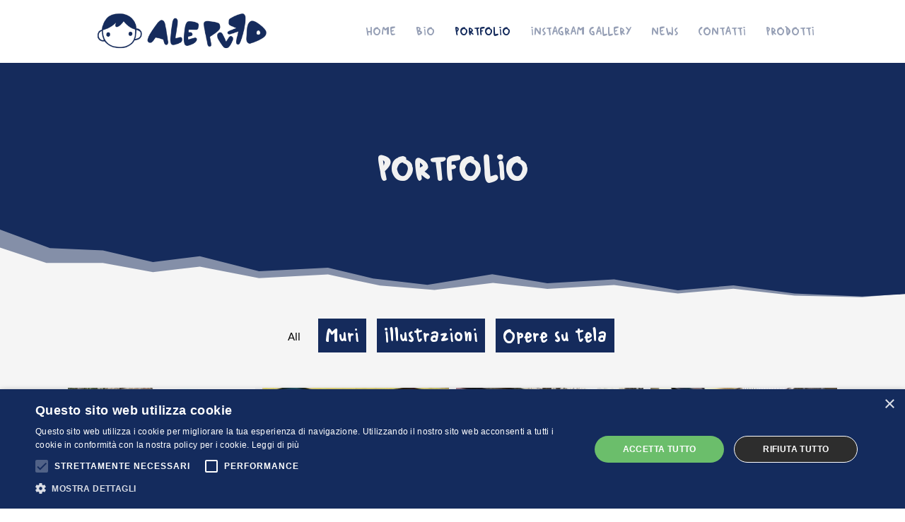

--- FILE ---
content_type: text/html; charset=UTF-8
request_url: https://alepuro.it/portfolio/
body_size: 203769
content:
<!DOCTYPE html>
<html lang="it-IT">
<head>
	<meta charset="UTF-8" />
			
	<meta http-equiv="X-UA-Compatible" content="IE=edge">
	<link rel="pingback" href="https://alepuro.it/xmlrpc.php" />

		<!--[if lt IE 9]>
	<script src="https://alepuro.it/wp-content/themes/Divi/js/html5.js" type="text/javascript"></script>
	<![endif]-->

	<script type="text/javascript">
		document.documentElement.className = 'js';
	</script>
	
	<title>Portfolio | Ale Puro</title>
<link rel="preconnect" href="https://fonts.gstatic.com" crossorigin /><style id="et-divi-userfonts">@font-face { font-family: "Alepuro Font"; font-display: swap;  src: url("https://alepuro.it/wp-content/uploads/et-fonts/ALEPURO_FONT-1.ttf") format("truetype"); }</style><style id="et-builder-googlefonts-cached-inline">/* Original: https://fonts.googleapis.com/css?family=Lato:100,100italic,300,300italic,regular,italic,700,700italic,900,900italic|Montserrat:100,200,300,regular,500,600,700,800,900,100italic,200italic,300italic,italic,500italic,600italic,700italic,800italic,900italic&#038;subset=latin,latin-ext&#038;display=swap *//* User Agent: Mozilla/5.0 (Unknown; Linux x86_64) AppleWebKit/538.1 (KHTML, like Gecko) Safari/538.1 Daum/4.1 */@font-face {font-family: 'Lato';font-style: italic;font-weight: 100;font-display: swap;src: url(https://fonts.gstatic.com/s/lato/v25/S6u-w4BMUTPHjxsIPx-mPCc.ttf) format('truetype');}@font-face {font-family: 'Lato';font-style: italic;font-weight: 300;font-display: swap;src: url(https://fonts.gstatic.com/s/lato/v25/S6u_w4BMUTPHjxsI9w2_FQfo.ttf) format('truetype');}@font-face {font-family: 'Lato';font-style: italic;font-weight: 400;font-display: swap;src: url(https://fonts.gstatic.com/s/lato/v25/S6u8w4BMUTPHjxsAUi-v.ttf) format('truetype');}@font-face {font-family: 'Lato';font-style: italic;font-weight: 700;font-display: swap;src: url(https://fonts.gstatic.com/s/lato/v25/S6u_w4BMUTPHjxsI5wq_FQfo.ttf) format('truetype');}@font-face {font-family: 'Lato';font-style: italic;font-weight: 900;font-display: swap;src: url(https://fonts.gstatic.com/s/lato/v25/S6u_w4BMUTPHjxsI3wi_FQfo.ttf) format('truetype');}@font-face {font-family: 'Lato';font-style: normal;font-weight: 100;font-display: swap;src: url(https://fonts.gstatic.com/s/lato/v25/S6u8w4BMUTPHh30AUi-v.ttf) format('truetype');}@font-face {font-family: 'Lato';font-style: normal;font-weight: 300;font-display: swap;src: url(https://fonts.gstatic.com/s/lato/v25/S6u9w4BMUTPHh7USSwaPHA.ttf) format('truetype');}@font-face {font-family: 'Lato';font-style: normal;font-weight: 400;font-display: swap;src: url(https://fonts.gstatic.com/s/lato/v25/S6uyw4BMUTPHjxAwWw.ttf) format('truetype');}@font-face {font-family: 'Lato';font-style: normal;font-weight: 700;font-display: swap;src: url(https://fonts.gstatic.com/s/lato/v25/S6u9w4BMUTPHh6UVSwaPHA.ttf) format('truetype');}@font-face {font-family: 'Lato';font-style: normal;font-weight: 900;font-display: swap;src: url(https://fonts.gstatic.com/s/lato/v25/S6u9w4BMUTPHh50XSwaPHA.ttf) format('truetype');}@font-face {font-family: 'Montserrat';font-style: italic;font-weight: 100;font-display: swap;src: url(https://fonts.gstatic.com/s/montserrat/v31/JTUFjIg1_i6t8kCHKm459Wx7xQYXK0vOoz6jq6R8WXZ0ow.ttf) format('truetype');}@font-face {font-family: 'Montserrat';font-style: italic;font-weight: 200;font-display: swap;src: url(https://fonts.gstatic.com/s/montserrat/v31/JTUFjIg1_i6t8kCHKm459Wx7xQYXK0vOoz6jqyR9WXZ0ow.ttf) format('truetype');}@font-face {font-family: 'Montserrat';font-style: italic;font-weight: 300;font-display: swap;src: url(https://fonts.gstatic.com/s/montserrat/v31/JTUFjIg1_i6t8kCHKm459Wx7xQYXK0vOoz6jq_p9WXZ0ow.ttf) format('truetype');}@font-face {font-family: 'Montserrat';font-style: italic;font-weight: 400;font-display: swap;src: url(https://fonts.gstatic.com/s/montserrat/v31/JTUFjIg1_i6t8kCHKm459Wx7xQYXK0vOoz6jq6R9WXZ0ow.ttf) format('truetype');}@font-face {font-family: 'Montserrat';font-style: italic;font-weight: 500;font-display: swap;src: url(https://fonts.gstatic.com/s/montserrat/v31/JTUFjIg1_i6t8kCHKm459Wx7xQYXK0vOoz6jq5Z9WXZ0ow.ttf) format('truetype');}@font-face {font-family: 'Montserrat';font-style: italic;font-weight: 600;font-display: swap;src: url(https://fonts.gstatic.com/s/montserrat/v31/JTUFjIg1_i6t8kCHKm459Wx7xQYXK0vOoz6jq3p6WXZ0ow.ttf) format('truetype');}@font-face {font-family: 'Montserrat';font-style: italic;font-weight: 700;font-display: swap;src: url(https://fonts.gstatic.com/s/montserrat/v31/JTUFjIg1_i6t8kCHKm459Wx7xQYXK0vOoz6jq0N6WXZ0ow.ttf) format('truetype');}@font-face {font-family: 'Montserrat';font-style: italic;font-weight: 800;font-display: swap;src: url(https://fonts.gstatic.com/s/montserrat/v31/JTUFjIg1_i6t8kCHKm459Wx7xQYXK0vOoz6jqyR6WXZ0ow.ttf) format('truetype');}@font-face {font-family: 'Montserrat';font-style: italic;font-weight: 900;font-display: swap;src: url(https://fonts.gstatic.com/s/montserrat/v31/JTUFjIg1_i6t8kCHKm459Wx7xQYXK0vOoz6jqw16WXZ0ow.ttf) format('truetype');}@font-face {font-family: 'Montserrat';font-style: normal;font-weight: 100;font-display: swap;src: url(https://fonts.gstatic.com/s/montserrat/v31/JTUHjIg1_i6t8kCHKm4532VJOt5-QNFgpCtr6Xw3aX8.ttf) format('truetype');}@font-face {font-family: 'Montserrat';font-style: normal;font-weight: 200;font-display: swap;src: url(https://fonts.gstatic.com/s/montserrat/v31/JTUHjIg1_i6t8kCHKm4532VJOt5-QNFgpCvr6Hw3aX8.ttf) format('truetype');}@font-face {font-family: 'Montserrat';font-style: normal;font-weight: 300;font-display: swap;src: url(https://fonts.gstatic.com/s/montserrat/v31/JTUHjIg1_i6t8kCHKm4532VJOt5-QNFgpCs16Hw3aX8.ttf) format('truetype');}@font-face {font-family: 'Montserrat';font-style: normal;font-weight: 400;font-display: swap;src: url(https://fonts.gstatic.com/s/montserrat/v31/JTUHjIg1_i6t8kCHKm4532VJOt5-QNFgpCtr6Hw3aX8.ttf) format('truetype');}@font-face {font-family: 'Montserrat';font-style: normal;font-weight: 500;font-display: swap;src: url(https://fonts.gstatic.com/s/montserrat/v31/JTUHjIg1_i6t8kCHKm4532VJOt5-QNFgpCtZ6Hw3aX8.ttf) format('truetype');}@font-face {font-family: 'Montserrat';font-style: normal;font-weight: 600;font-display: swap;src: url(https://fonts.gstatic.com/s/montserrat/v31/JTUHjIg1_i6t8kCHKm4532VJOt5-QNFgpCu173w3aX8.ttf) format('truetype');}@font-face {font-family: 'Montserrat';font-style: normal;font-weight: 700;font-display: swap;src: url(https://fonts.gstatic.com/s/montserrat/v31/JTUHjIg1_i6t8kCHKm4532VJOt5-QNFgpCuM73w3aX8.ttf) format('truetype');}@font-face {font-family: 'Montserrat';font-style: normal;font-weight: 800;font-display: swap;src: url(https://fonts.gstatic.com/s/montserrat/v31/JTUHjIg1_i6t8kCHKm4532VJOt5-QNFgpCvr73w3aX8.ttf) format('truetype');}@font-face {font-family: 'Montserrat';font-style: normal;font-weight: 900;font-display: swap;src: url(https://fonts.gstatic.com/s/montserrat/v31/JTUHjIg1_i6t8kCHKm4532VJOt5-QNFgpCvC73w3aX8.ttf) format('truetype');}/* User Agent: Mozilla/5.0 (Windows NT 6.1; WOW64; rv:27.0) Gecko/20100101 Firefox/27.0 */@font-face {font-family: 'Lato';font-style: italic;font-weight: 100;font-display: swap;src: url(https://fonts.gstatic.com/l/font?kit=S6u-w4BMUTPHjxsIPx-mPCQ&skey=3404b88e33a27f67&v=v25) format('woff');}@font-face {font-family: 'Lato';font-style: italic;font-weight: 300;font-display: swap;src: url(https://fonts.gstatic.com/l/font?kit=S6u_w4BMUTPHjxsI9w2_FQfr&skey=8107d606b7e3d38e&v=v25) format('woff');}@font-face {font-family: 'Lato';font-style: italic;font-weight: 400;font-display: swap;src: url(https://fonts.gstatic.com/l/font?kit=S6u8w4BMUTPHjxsAUi-s&skey=51512958f8cff7a8&v=v25) format('woff');}@font-face {font-family: 'Lato';font-style: italic;font-weight: 700;font-display: swap;src: url(https://fonts.gstatic.com/l/font?kit=S6u_w4BMUTPHjxsI5wq_FQfr&skey=5334e9c0b67702e2&v=v25) format('woff');}@font-face {font-family: 'Lato';font-style: italic;font-weight: 900;font-display: swap;src: url(https://fonts.gstatic.com/l/font?kit=S6u_w4BMUTPHjxsI3wi_FQfr&skey=4066143815f8bfc2&v=v25) format('woff');}@font-face {font-family: 'Lato';font-style: normal;font-weight: 100;font-display: swap;src: url(https://fonts.gstatic.com/l/font?kit=S6u8w4BMUTPHh30AUi-s&skey=cfa1ba7b04a1ba34&v=v25) format('woff');}@font-face {font-family: 'Lato';font-style: normal;font-weight: 300;font-display: swap;src: url(https://fonts.gstatic.com/l/font?kit=S6u9w4BMUTPHh7USSwaPHw&skey=91f32e07d083dd3a&v=v25) format('woff');}@font-face {font-family: 'Lato';font-style: normal;font-weight: 400;font-display: swap;src: url(https://fonts.gstatic.com/l/font?kit=S6uyw4BMUTPHjxAwWA&skey=2d58b92a99e1c086&v=v25) format('woff');}@font-face {font-family: 'Lato';font-style: normal;font-weight: 700;font-display: swap;src: url(https://fonts.gstatic.com/l/font?kit=S6u9w4BMUTPHh6UVSwaPHw&skey=3480a19627739c0d&v=v25) format('woff');}@font-face {font-family: 'Lato';font-style: normal;font-weight: 900;font-display: swap;src: url(https://fonts.gstatic.com/l/font?kit=S6u9w4BMUTPHh50XSwaPHw&skey=d01acf708cb3b73b&v=v25) format('woff');}@font-face {font-family: 'Montserrat';font-style: italic;font-weight: 100;font-display: swap;src: url(https://fonts.gstatic.com/l/font?kit=JTUFjIg1_i6t8kCHKm459Wx7xQYXK0vOoz6jq6R8WXZ0oA&skey=2d3c1187d5eede0f&v=v31) format('woff');}@font-face {font-family: 'Montserrat';font-style: italic;font-weight: 200;font-display: swap;src: url(https://fonts.gstatic.com/l/font?kit=JTUFjIg1_i6t8kCHKm459Wx7xQYXK0vOoz6jqyR9WXZ0oA&skey=2d3c1187d5eede0f&v=v31) format('woff');}@font-face {font-family: 'Montserrat';font-style: italic;font-weight: 300;font-display: swap;src: url(https://fonts.gstatic.com/l/font?kit=JTUFjIg1_i6t8kCHKm459Wx7xQYXK0vOoz6jq_p9WXZ0oA&skey=2d3c1187d5eede0f&v=v31) format('woff');}@font-face {font-family: 'Montserrat';font-style: italic;font-weight: 400;font-display: swap;src: url(https://fonts.gstatic.com/l/font?kit=JTUFjIg1_i6t8kCHKm459Wx7xQYXK0vOoz6jq6R9WXZ0oA&skey=2d3c1187d5eede0f&v=v31) format('woff');}@font-face {font-family: 'Montserrat';font-style: italic;font-weight: 500;font-display: swap;src: url(https://fonts.gstatic.com/l/font?kit=JTUFjIg1_i6t8kCHKm459Wx7xQYXK0vOoz6jq5Z9WXZ0oA&skey=2d3c1187d5eede0f&v=v31) format('woff');}@font-face {font-family: 'Montserrat';font-style: italic;font-weight: 600;font-display: swap;src: url(https://fonts.gstatic.com/l/font?kit=JTUFjIg1_i6t8kCHKm459Wx7xQYXK0vOoz6jq3p6WXZ0oA&skey=2d3c1187d5eede0f&v=v31) format('woff');}@font-face {font-family: 'Montserrat';font-style: italic;font-weight: 700;font-display: swap;src: url(https://fonts.gstatic.com/l/font?kit=JTUFjIg1_i6t8kCHKm459Wx7xQYXK0vOoz6jq0N6WXZ0oA&skey=2d3c1187d5eede0f&v=v31) format('woff');}@font-face {font-family: 'Montserrat';font-style: italic;font-weight: 800;font-display: swap;src: url(https://fonts.gstatic.com/l/font?kit=JTUFjIg1_i6t8kCHKm459Wx7xQYXK0vOoz6jqyR6WXZ0oA&skey=2d3c1187d5eede0f&v=v31) format('woff');}@font-face {font-family: 'Montserrat';font-style: italic;font-weight: 900;font-display: swap;src: url(https://fonts.gstatic.com/l/font?kit=JTUFjIg1_i6t8kCHKm459Wx7xQYXK0vOoz6jqw16WXZ0oA&skey=2d3c1187d5eede0f&v=v31) format('woff');}@font-face {font-family: 'Montserrat';font-style: normal;font-weight: 100;font-display: swap;src: url(https://fonts.gstatic.com/l/font?kit=JTUHjIg1_i6t8kCHKm4532VJOt5-QNFgpCtr6Xw3aXw&skey=7bc19f711c0de8f&v=v31) format('woff');}@font-face {font-family: 'Montserrat';font-style: normal;font-weight: 200;font-display: swap;src: url(https://fonts.gstatic.com/l/font?kit=JTUHjIg1_i6t8kCHKm4532VJOt5-QNFgpCvr6Hw3aXw&skey=7bc19f711c0de8f&v=v31) format('woff');}@font-face {font-family: 'Montserrat';font-style: normal;font-weight: 300;font-display: swap;src: url(https://fonts.gstatic.com/l/font?kit=JTUHjIg1_i6t8kCHKm4532VJOt5-QNFgpCs16Hw3aXw&skey=7bc19f711c0de8f&v=v31) format('woff');}@font-face {font-family: 'Montserrat';font-style: normal;font-weight: 400;font-display: swap;src: url(https://fonts.gstatic.com/l/font?kit=JTUHjIg1_i6t8kCHKm4532VJOt5-QNFgpCtr6Hw3aXw&skey=7bc19f711c0de8f&v=v31) format('woff');}@font-face {font-family: 'Montserrat';font-style: normal;font-weight: 500;font-display: swap;src: url(https://fonts.gstatic.com/l/font?kit=JTUHjIg1_i6t8kCHKm4532VJOt5-QNFgpCtZ6Hw3aXw&skey=7bc19f711c0de8f&v=v31) format('woff');}@font-face {font-family: 'Montserrat';font-style: normal;font-weight: 600;font-display: swap;src: url(https://fonts.gstatic.com/l/font?kit=JTUHjIg1_i6t8kCHKm4532VJOt5-QNFgpCu173w3aXw&skey=7bc19f711c0de8f&v=v31) format('woff');}@font-face {font-family: 'Montserrat';font-style: normal;font-weight: 700;font-display: swap;src: url(https://fonts.gstatic.com/l/font?kit=JTUHjIg1_i6t8kCHKm4532VJOt5-QNFgpCuM73w3aXw&skey=7bc19f711c0de8f&v=v31) format('woff');}@font-face {font-family: 'Montserrat';font-style: normal;font-weight: 800;font-display: swap;src: url(https://fonts.gstatic.com/l/font?kit=JTUHjIg1_i6t8kCHKm4532VJOt5-QNFgpCvr73w3aXw&skey=7bc19f711c0de8f&v=v31) format('woff');}@font-face {font-family: 'Montserrat';font-style: normal;font-weight: 900;font-display: swap;src: url(https://fonts.gstatic.com/l/font?kit=JTUHjIg1_i6t8kCHKm4532VJOt5-QNFgpCvC73w3aXw&skey=7bc19f711c0de8f&v=v31) format('woff');}/* User Agent: Mozilla/5.0 (Windows NT 6.3; rv:39.0) Gecko/20100101 Firefox/39.0 */@font-face {font-family: 'Lato';font-style: italic;font-weight: 100;font-display: swap;src: url(https://fonts.gstatic.com/s/lato/v25/S6u-w4BMUTPHjxsIPx-mPCI.woff2) format('woff2');}@font-face {font-family: 'Lato';font-style: italic;font-weight: 300;font-display: swap;src: url(https://fonts.gstatic.com/s/lato/v25/S6u_w4BMUTPHjxsI9w2_FQft.woff2) format('woff2');}@font-face {font-family: 'Lato';font-style: italic;font-weight: 400;font-display: swap;src: url(https://fonts.gstatic.com/s/lato/v25/S6u8w4BMUTPHjxsAUi-q.woff2) format('woff2');}@font-face {font-family: 'Lato';font-style: italic;font-weight: 700;font-display: swap;src: url(https://fonts.gstatic.com/s/lato/v25/S6u_w4BMUTPHjxsI5wq_FQft.woff2) format('woff2');}@font-face {font-family: 'Lato';font-style: italic;font-weight: 900;font-display: swap;src: url(https://fonts.gstatic.com/s/lato/v25/S6u_w4BMUTPHjxsI3wi_FQft.woff2) format('woff2');}@font-face {font-family: 'Lato';font-style: normal;font-weight: 100;font-display: swap;src: url(https://fonts.gstatic.com/s/lato/v25/S6u8w4BMUTPHh30AUi-q.woff2) format('woff2');}@font-face {font-family: 'Lato';font-style: normal;font-weight: 300;font-display: swap;src: url(https://fonts.gstatic.com/s/lato/v25/S6u9w4BMUTPHh7USSwaPGQ.woff2) format('woff2');}@font-face {font-family: 'Lato';font-style: normal;font-weight: 400;font-display: swap;src: url(https://fonts.gstatic.com/s/lato/v25/S6uyw4BMUTPHjxAwXg.woff2) format('woff2');}@font-face {font-family: 'Lato';font-style: normal;font-weight: 700;font-display: swap;src: url(https://fonts.gstatic.com/s/lato/v25/S6u9w4BMUTPHh6UVSwaPGQ.woff2) format('woff2');}@font-face {font-family: 'Lato';font-style: normal;font-weight: 900;font-display: swap;src: url(https://fonts.gstatic.com/s/lato/v25/S6u9w4BMUTPHh50XSwaPGQ.woff2) format('woff2');}@font-face {font-family: 'Montserrat';font-style: italic;font-weight: 100;font-display: swap;src: url(https://fonts.gstatic.com/s/montserrat/v31/JTUFjIg1_i6t8kCHKm459Wx7xQYXK0vOoz6jq6R8WXZ0pg.woff2) format('woff2');}@font-face {font-family: 'Montserrat';font-style: italic;font-weight: 200;font-display: swap;src: url(https://fonts.gstatic.com/s/montserrat/v31/JTUFjIg1_i6t8kCHKm459Wx7xQYXK0vOoz6jqyR9WXZ0pg.woff2) format('woff2');}@font-face {font-family: 'Montserrat';font-style: italic;font-weight: 300;font-display: swap;src: url(https://fonts.gstatic.com/s/montserrat/v31/JTUFjIg1_i6t8kCHKm459Wx7xQYXK0vOoz6jq_p9WXZ0pg.woff2) format('woff2');}@font-face {font-family: 'Montserrat';font-style: italic;font-weight: 400;font-display: swap;src: url(https://fonts.gstatic.com/s/montserrat/v31/JTUFjIg1_i6t8kCHKm459Wx7xQYXK0vOoz6jq6R9WXZ0pg.woff2) format('woff2');}@font-face {font-family: 'Montserrat';font-style: italic;font-weight: 500;font-display: swap;src: url(https://fonts.gstatic.com/s/montserrat/v31/JTUFjIg1_i6t8kCHKm459Wx7xQYXK0vOoz6jq5Z9WXZ0pg.woff2) format('woff2');}@font-face {font-family: 'Montserrat';font-style: italic;font-weight: 600;font-display: swap;src: url(https://fonts.gstatic.com/s/montserrat/v31/JTUFjIg1_i6t8kCHKm459Wx7xQYXK0vOoz6jq3p6WXZ0pg.woff2) format('woff2');}@font-face {font-family: 'Montserrat';font-style: italic;font-weight: 700;font-display: swap;src: url(https://fonts.gstatic.com/s/montserrat/v31/JTUFjIg1_i6t8kCHKm459Wx7xQYXK0vOoz6jq0N6WXZ0pg.woff2) format('woff2');}@font-face {font-family: 'Montserrat';font-style: italic;font-weight: 800;font-display: swap;src: url(https://fonts.gstatic.com/s/montserrat/v31/JTUFjIg1_i6t8kCHKm459Wx7xQYXK0vOoz6jqyR6WXZ0pg.woff2) format('woff2');}@font-face {font-family: 'Montserrat';font-style: italic;font-weight: 900;font-display: swap;src: url(https://fonts.gstatic.com/s/montserrat/v31/JTUFjIg1_i6t8kCHKm459Wx7xQYXK0vOoz6jqw16WXZ0pg.woff2) format('woff2');}@font-face {font-family: 'Montserrat';font-style: normal;font-weight: 100;font-display: swap;src: url(https://fonts.gstatic.com/s/montserrat/v31/JTUHjIg1_i6t8kCHKm4532VJOt5-QNFgpCtr6Xw3aXo.woff2) format('woff2');}@font-face {font-family: 'Montserrat';font-style: normal;font-weight: 200;font-display: swap;src: url(https://fonts.gstatic.com/s/montserrat/v31/JTUHjIg1_i6t8kCHKm4532VJOt5-QNFgpCvr6Hw3aXo.woff2) format('woff2');}@font-face {font-family: 'Montserrat';font-style: normal;font-weight: 300;font-display: swap;src: url(https://fonts.gstatic.com/s/montserrat/v31/JTUHjIg1_i6t8kCHKm4532VJOt5-QNFgpCs16Hw3aXo.woff2) format('woff2');}@font-face {font-family: 'Montserrat';font-style: normal;font-weight: 400;font-display: swap;src: url(https://fonts.gstatic.com/s/montserrat/v31/JTUHjIg1_i6t8kCHKm4532VJOt5-QNFgpCtr6Hw3aXo.woff2) format('woff2');}@font-face {font-family: 'Montserrat';font-style: normal;font-weight: 500;font-display: swap;src: url(https://fonts.gstatic.com/s/montserrat/v31/JTUHjIg1_i6t8kCHKm4532VJOt5-QNFgpCtZ6Hw3aXo.woff2) format('woff2');}@font-face {font-family: 'Montserrat';font-style: normal;font-weight: 600;font-display: swap;src: url(https://fonts.gstatic.com/s/montserrat/v31/JTUHjIg1_i6t8kCHKm4532VJOt5-QNFgpCu173w3aXo.woff2) format('woff2');}@font-face {font-family: 'Montserrat';font-style: normal;font-weight: 700;font-display: swap;src: url(https://fonts.gstatic.com/s/montserrat/v31/JTUHjIg1_i6t8kCHKm4532VJOt5-QNFgpCuM73w3aXo.woff2) format('woff2');}@font-face {font-family: 'Montserrat';font-style: normal;font-weight: 800;font-display: swap;src: url(https://fonts.gstatic.com/s/montserrat/v31/JTUHjIg1_i6t8kCHKm4532VJOt5-QNFgpCvr73w3aXo.woff2) format('woff2');}@font-face {font-family: 'Montserrat';font-style: normal;font-weight: 900;font-display: swap;src: url(https://fonts.gstatic.com/s/montserrat/v31/JTUHjIg1_i6t8kCHKm4532VJOt5-QNFgpCvC73w3aXo.woff2) format('woff2');}</style><meta name='robots' content='max-image-preview:large' />
<script type="text/javascript">
			let jqueryParams=[],jQuery=function(r){return jqueryParams=[...jqueryParams,r],jQuery},$=function(r){return jqueryParams=[...jqueryParams,r],$};window.jQuery=jQuery,window.$=jQuery;let customHeadScripts=!1;jQuery.fn=jQuery.prototype={},$.fn=jQuery.prototype={},jQuery.noConflict=function(r){if(window.jQuery)return jQuery=window.jQuery,$=window.jQuery,customHeadScripts=!0,jQuery.noConflict},jQuery.ready=function(r){jqueryParams=[...jqueryParams,r]},$.ready=function(r){jqueryParams=[...jqueryParams,r]},jQuery.load=function(r){jqueryParams=[...jqueryParams,r]},$.load=function(r){jqueryParams=[...jqueryParams,r]},jQuery.fn.ready=function(r){jqueryParams=[...jqueryParams,r]},$.fn.ready=function(r){jqueryParams=[...jqueryParams,r]};</script><link rel="alternate" type="application/rss+xml" title="Ale Puro &raquo; Feed" href="https://alepuro.it/feed/" />
<link rel="alternate" type="application/rss+xml" title="Ale Puro &raquo; Feed dei commenti" href="https://alepuro.it/comments/feed/" />
<link rel="alternate" title="oEmbed (JSON)" type="application/json+oembed" href="https://alepuro.it/wp-json/oembed/1.0/embed?url=https%3A%2F%2Falepuro.it%2Fportfolio%2F" />
<link rel="alternate" title="oEmbed (XML)" type="text/xml+oembed" href="https://alepuro.it/wp-json/oembed/1.0/embed?url=https%3A%2F%2Falepuro.it%2Fportfolio%2F&#038;format=xml" />
<meta content="Marvel v.1.3.2" name="generator"/><link rel='stylesheet' id='sbi_styles-css' href='https://alepuro.it/wp-content/plugins/instagram-feed-pro/css/sbi-styles.min.css?ver=6.2.4' type='text/css' media='all' />
<link rel='stylesheet' id='easy-facebook-likebox-custom-fonts-css' href='https://alepuro.it/wp-content/plugins/easy-facebook-likebox/frontend/assets/css/esf-custom-fonts.css?ver=6.9' type='text/css' media='all' />
<link rel='stylesheet' id='easy-facebook-likebox-popup-styles-css' href='https://alepuro.it/wp-content/plugins/easy-facebook-likebox/facebook/frontend/assets/css/esf-free-popup.css?ver=6.6.5' type='text/css' media='all' />
<link rel='stylesheet' id='easy-facebook-likebox-frontend-css' href='https://alepuro.it/wp-content/plugins/easy-facebook-likebox/facebook/frontend/assets/css/easy-facebook-likebox-frontend.css?ver=6.6.5' type='text/css' media='all' />
<link rel='stylesheet' id='easy-facebook-likebox-customizer-style-css' href='https://alepuro.it/wp-admin/admin-ajax.php?action=easy-facebook-likebox-customizer-style&#038;ver=6.6.5' type='text/css' media='all' />
<style id='divi-style-parent-inline-inline-css' type='text/css'>
/*!
Theme Name: Divi
Theme URI: http://www.elegantthemes.com/gallery/divi/
Version: 4.27.4
Description: Smart. Flexible. Beautiful. Divi is the most powerful theme in our collection.
Author: Elegant Themes
Author URI: http://www.elegantthemes.com
License: GNU General Public License v2
License URI: http://www.gnu.org/licenses/gpl-2.0.html
*/

a,abbr,acronym,address,applet,b,big,blockquote,body,center,cite,code,dd,del,dfn,div,dl,dt,em,fieldset,font,form,h1,h2,h3,h4,h5,h6,html,i,iframe,img,ins,kbd,label,legend,li,object,ol,p,pre,q,s,samp,small,span,strike,strong,sub,sup,tt,u,ul,var{margin:0;padding:0;border:0;outline:0;font-size:100%;-ms-text-size-adjust:100%;-webkit-text-size-adjust:100%;vertical-align:baseline;background:transparent}body{line-height:1}ol,ul{list-style:none}blockquote,q{quotes:none}blockquote:after,blockquote:before,q:after,q:before{content:"";content:none}blockquote{margin:20px 0 30px;border-left:5px solid;padding-left:20px}:focus{outline:0}del{text-decoration:line-through}pre{overflow:auto;padding:10px}figure{margin:0}table{border-collapse:collapse;border-spacing:0}article,aside,footer,header,hgroup,nav,section{display:block}body{font-family:Open Sans,Arial,sans-serif;font-size:14px;color:#666;background-color:#fff;line-height:1.7em;font-weight:500;-webkit-font-smoothing:antialiased;-moz-osx-font-smoothing:grayscale}body.page-template-page-template-blank-php #page-container{padding-top:0!important}body.et_cover_background{background-size:cover!important;background-position:top!important;background-repeat:no-repeat!important;background-attachment:fixed}a{color:#2ea3f2}a,a:hover{text-decoration:none}p{padding-bottom:1em}p:not(.has-background):last-of-type{padding-bottom:0}p.et_normal_padding{padding-bottom:1em}strong{font-weight:700}cite,em,i{font-style:italic}code,pre{font-family:Courier New,monospace;margin-bottom:10px}ins{text-decoration:none}sub,sup{height:0;line-height:1;position:relative;vertical-align:baseline}sup{bottom:.8em}sub{top:.3em}dl{margin:0 0 1.5em}dl dt{font-weight:700}dd{margin-left:1.5em}blockquote p{padding-bottom:0}embed,iframe,object,video{max-width:100%}h1,h2,h3,h4,h5,h6{color:#333;padding-bottom:10px;line-height:1em;font-weight:500}h1 a,h2 a,h3 a,h4 a,h5 a,h6 a{color:inherit}h1{font-size:30px}h2{font-size:26px}h3{font-size:22px}h4{font-size:18px}h5{font-size:16px}h6{font-size:14px}input{-webkit-appearance:none}input[type=checkbox]{-webkit-appearance:checkbox}input[type=radio]{-webkit-appearance:radio}input.text,input.title,input[type=email],input[type=password],input[type=tel],input[type=text],select,textarea{background-color:#fff;border:1px solid #bbb;padding:2px;color:#4e4e4e}input.text:focus,input.title:focus,input[type=text]:focus,select:focus,textarea:focus{border-color:#2d3940;color:#3e3e3e}input.text,input.title,input[type=text],select,textarea{margin:0}textarea{padding:4px}button,input,select,textarea{font-family:inherit}img{max-width:100%;height:auto}.clear{clear:both}br.clear{margin:0;padding:0}.pagination{clear:both}#et_search_icon:hover,.et-social-icon a:hover,.et_password_protected_form .et_submit_button,.form-submit .et_pb_buttontton.alt.disabled,.nav-single a,.posted_in a{color:#2ea3f2}.et-search-form,blockquote{border-color:#2ea3f2}#main-content{background-color:#fff}.container{width:80%;max-width:1080px;margin:auto;position:relative}body:not(.et-tb) #main-content .container,body:not(.et-tb-has-header) #main-content .container{padding-top:58px}.et_full_width_page #main-content .container:before{display:none}.main_title{margin-bottom:20px}.et_password_protected_form .et_submit_button:hover,.form-submit .et_pb_button:hover{background:rgba(0,0,0,.05)}.et_button_icon_visible .et_pb_button{padding-right:2em;padding-left:.7em}.et_button_icon_visible .et_pb_button:after{opacity:1;margin-left:0}.et_button_left .et_pb_button:hover:after{left:.15em}.et_button_left .et_pb_button:after{margin-left:0;left:1em}.et_button_icon_visible.et_button_left .et_pb_button,.et_button_left .et_pb_button:hover,.et_button_left .et_pb_module .et_pb_button:hover{padding-left:2em;padding-right:.7em}.et_button_icon_visible.et_button_left .et_pb_button:after,.et_button_left .et_pb_button:hover:after{left:.15em}.et_password_protected_form .et_submit_button:hover,.form-submit .et_pb_button:hover{padding:.3em 1em}.et_button_no_icon .et_pb_button:after{display:none}.et_button_no_icon.et_button_icon_visible.et_button_left .et_pb_button,.et_button_no_icon.et_button_left .et_pb_button:hover,.et_button_no_icon .et_pb_button,.et_button_no_icon .et_pb_button:hover{padding:.3em 1em!important}.et_button_custom_icon .et_pb_button:after{line-height:1.7em}.et_button_custom_icon.et_button_icon_visible .et_pb_button:after,.et_button_custom_icon .et_pb_button:hover:after{margin-left:.3em}#left-area .post_format-post-format-gallery .wp-block-gallery:first-of-type{padding:0;margin-bottom:-16px}.entry-content table:not(.variations){border:1px solid #eee;margin:0 0 15px;text-align:left;width:100%}.entry-content thead th,.entry-content tr th{color:#555;font-weight:700;padding:9px 24px}.entry-content tr td{border-top:1px solid #eee;padding:6px 24px}#left-area ul,.entry-content ul,.et-l--body ul,.et-l--footer ul,.et-l--header ul{list-style-type:disc;padding:0 0 23px 1em;line-height:26px}#left-area ol,.entry-content ol,.et-l--body ol,.et-l--footer ol,.et-l--header ol{list-style-type:decimal;list-style-position:inside;padding:0 0 23px;line-height:26px}#left-area ul li ul,.entry-content ul li ol{padding:2px 0 2px 20px}#left-area ol li ul,.entry-content ol li ol,.et-l--body ol li ol,.et-l--footer ol li ol,.et-l--header ol li ol{padding:2px 0 2px 35px}#left-area ul.wp-block-gallery{display:-webkit-box;display:-ms-flexbox;display:flex;-ms-flex-wrap:wrap;flex-wrap:wrap;list-style-type:none;padding:0}#left-area ul.products{padding:0!important;line-height:1.7!important;list-style:none!important}.gallery-item a{display:block}.gallery-caption,.gallery-item a{width:90%}#wpadminbar{z-index:100001}#left-area .post-meta{font-size:14px;padding-bottom:15px}#left-area .post-meta a{text-decoration:none;color:#666}#left-area .et_featured_image{padding-bottom:7px}.single .post{padding-bottom:25px}body.single .et_audio_content{margin-bottom:-6px}.nav-single a{text-decoration:none;color:#2ea3f2;font-size:14px;font-weight:400}.nav-previous{float:left}.nav-next{float:right}.et_password_protected_form p input{background-color:#eee;border:none!important;width:100%!important;border-radius:0!important;font-size:14px;color:#999!important;padding:16px!important;-webkit-box-sizing:border-box;box-sizing:border-box}.et_password_protected_form label{display:none}.et_password_protected_form .et_submit_button{font-family:inherit;display:block;float:right;margin:8px auto 0;cursor:pointer}.post-password-required p.nocomments.container{max-width:100%}.post-password-required p.nocomments.container:before{display:none}.aligncenter,div.post .new-post .aligncenter{display:block;margin-left:auto;margin-right:auto}.wp-caption{border:1px solid #ddd;text-align:center;background-color:#f3f3f3;margin-bottom:10px;max-width:96%;padding:8px}.wp-caption.alignleft{margin:0 30px 20px 0}.wp-caption.alignright{margin:0 0 20px 30px}.wp-caption img{margin:0;padding:0;border:0}.wp-caption p.wp-caption-text{font-size:12px;padding:0 4px 5px;margin:0}.alignright{float:right}.alignleft{float:left}img.alignleft{display:inline;float:left;margin-right:15px}img.alignright{display:inline;float:right;margin-left:15px}.page.et_pb_pagebuilder_layout #main-content{background-color:transparent}body #main-content .et_builder_inner_content>h1,body #main-content .et_builder_inner_content>h2,body #main-content .et_builder_inner_content>h3,body #main-content .et_builder_inner_content>h4,body #main-content .et_builder_inner_content>h5,body #main-content .et_builder_inner_content>h6{line-height:1.4em}body #main-content .et_builder_inner_content>p{line-height:1.7em}.wp-block-pullquote{margin:20px 0 30px}.wp-block-pullquote.has-background blockquote{border-left:none}.wp-block-group.has-background{padding:1.5em 1.5em .5em}@media (min-width:981px){#left-area{width:79.125%;padding-bottom:23px}#main-content .container:before{content:"";position:absolute;top:0;height:100%;width:1px;background-color:#e2e2e2}.et_full_width_page #left-area,.et_no_sidebar #left-area{float:none;width:100%!important}.et_full_width_page #left-area{padding-bottom:0}.et_no_sidebar #main-content .container:before{display:none}}@media (max-width:980px){#page-container{padding-top:80px}.et-tb #page-container,.et-tb-has-header #page-container{padding-top:0!important}#left-area,#sidebar{width:100%!important}#main-content .container:before{display:none!important}.et_full_width_page .et_gallery_item:nth-child(4n+1){clear:none}}@media print{#page-container{padding-top:0!important}}#wp-admin-bar-et-use-visual-builder a:before{font-family:ETmodules!important;content:"\e625";font-size:30px!important;width:28px;margin-top:-3px;color:#974df3!important}#wp-admin-bar-et-use-visual-builder:hover a:before{color:#fff!important}#wp-admin-bar-et-use-visual-builder:hover a,#wp-admin-bar-et-use-visual-builder a:hover{transition:background-color .5s ease;-webkit-transition:background-color .5s ease;-moz-transition:background-color .5s ease;background-color:#7e3bd0!important;color:#fff!important}* html .clearfix,:first-child+html .clearfix{zoom:1}.iphone .et_pb_section_video_bg video::-webkit-media-controls-start-playback-button{display:none!important;-webkit-appearance:none}.et_mobile_device .et_pb_section_parallax .et_pb_parallax_css{background-attachment:scroll}.et-social-facebook a.icon:before{content:"\e093"}.et-social-twitter a.icon:before{content:"\e094"}.et-social-google-plus a.icon:before{content:"\e096"}.et-social-instagram a.icon:before{content:"\e09a"}.et-social-rss a.icon:before{content:"\e09e"}.ai1ec-single-event:after{content:" ";display:table;clear:both}.evcal_event_details .evcal_evdata_cell .eventon_details_shading_bot.eventon_details_shading_bot{z-index:3}.wp-block-divi-layout{margin-bottom:1em}*{-webkit-box-sizing:border-box;box-sizing:border-box}#et-info-email:before,#et-info-phone:before,#et_search_icon:before,.comment-reply-link:after,.et-cart-info span:before,.et-pb-arrow-next:before,.et-pb-arrow-prev:before,.et-social-icon a:before,.et_audio_container .mejs-playpause-button button:before,.et_audio_container .mejs-volume-button button:before,.et_overlay:before,.et_password_protected_form .et_submit_button:after,.et_pb_button:after,.et_pb_contact_reset:after,.et_pb_contact_submit:after,.et_pb_font_icon:before,.et_pb_newsletter_button:after,.et_pb_pricing_table_button:after,.et_pb_promo_button:after,.et_pb_testimonial:before,.et_pb_toggle_title:before,.form-submit .et_pb_button:after,.mobile_menu_bar:before,a.et_pb_more_button:after{font-family:ETmodules!important;speak:none;font-style:normal;font-weight:400;-webkit-font-feature-settings:normal;font-feature-settings:normal;font-variant:normal;text-transform:none;line-height:1;-webkit-font-smoothing:antialiased;-moz-osx-font-smoothing:grayscale;text-shadow:0 0;direction:ltr}.et-pb-icon,.et_pb_custom_button_icon.et_pb_button:after,.et_pb_login .et_pb_custom_button_icon.et_pb_button:after,.et_pb_woo_custom_button_icon .button.et_pb_custom_button_icon.et_pb_button:after,.et_pb_woo_custom_button_icon .button.et_pb_custom_button_icon.et_pb_button:hover:after{content:attr(data-icon)}.et-pb-icon{font-family:ETmodules;speak:none;font-weight:400;-webkit-font-feature-settings:normal;font-feature-settings:normal;font-variant:normal;text-transform:none;line-height:1;-webkit-font-smoothing:antialiased;font-size:96px;font-style:normal;display:inline-block;-webkit-box-sizing:border-box;box-sizing:border-box;direction:ltr}#et-ajax-saving{display:none;-webkit-transition:background .3s,-webkit-box-shadow .3s;transition:background .3s,-webkit-box-shadow .3s;transition:background .3s,box-shadow .3s;transition:background .3s,box-shadow .3s,-webkit-box-shadow .3s;-webkit-box-shadow:rgba(0,139,219,.247059) 0 0 60px;box-shadow:0 0 60px rgba(0,139,219,.247059);position:fixed;top:50%;left:50%;width:50px;height:50px;background:#fff;border-radius:50px;margin:-25px 0 0 -25px;z-index:999999;text-align:center}#et-ajax-saving img{margin:9px}.et-safe-mode-indicator,.et-safe-mode-indicator:focus,.et-safe-mode-indicator:hover{-webkit-box-shadow:0 5px 10px rgba(41,196,169,.15);box-shadow:0 5px 10px rgba(41,196,169,.15);background:#29c4a9;color:#fff;font-size:14px;font-weight:600;padding:12px;line-height:16px;border-radius:3px;position:fixed;bottom:30px;right:30px;z-index:999999;text-decoration:none;font-family:Open Sans,sans-serif;-webkit-font-smoothing:antialiased;-moz-osx-font-smoothing:grayscale}.et_pb_button{font-size:20px;font-weight:500;padding:.3em 1em;line-height:1.7em!important;background-color:transparent;background-size:cover;background-position:50%;background-repeat:no-repeat;border:2px solid;border-radius:3px;-webkit-transition-duration:.2s;transition-duration:.2s;-webkit-transition-property:all!important;transition-property:all!important}.et_pb_button,.et_pb_button_inner{position:relative}.et_pb_button:hover,.et_pb_module .et_pb_button:hover{border:2px solid transparent;padding:.3em 2em .3em .7em}.et_pb_button:hover{background-color:hsla(0,0%,100%,.2)}.et_pb_bg_layout_light.et_pb_button:hover,.et_pb_bg_layout_light .et_pb_button:hover{background-color:rgba(0,0,0,.05)}.et_pb_button:after,.et_pb_button:before{font-size:32px;line-height:1em;content:"\35";opacity:0;position:absolute;margin-left:-1em;-webkit-transition:all .2s;transition:all .2s;text-transform:none;-webkit-font-feature-settings:"kern" off;font-feature-settings:"kern" off;font-variant:none;font-style:normal;font-weight:400;text-shadow:none}.et_pb_button.et_hover_enabled:hover:after,.et_pb_button.et_pb_hovered:hover:after{-webkit-transition:none!important;transition:none!important}.et_pb_button:before{display:none}.et_pb_button:hover:after{opacity:1;margin-left:0}.et_pb_column_1_3 h1,.et_pb_column_1_4 h1,.et_pb_column_1_5 h1,.et_pb_column_1_6 h1,.et_pb_column_2_5 h1{font-size:26px}.et_pb_column_1_3 h2,.et_pb_column_1_4 h2,.et_pb_column_1_5 h2,.et_pb_column_1_6 h2,.et_pb_column_2_5 h2{font-size:23px}.et_pb_column_1_3 h3,.et_pb_column_1_4 h3,.et_pb_column_1_5 h3,.et_pb_column_1_6 h3,.et_pb_column_2_5 h3{font-size:20px}.et_pb_column_1_3 h4,.et_pb_column_1_4 h4,.et_pb_column_1_5 h4,.et_pb_column_1_6 h4,.et_pb_column_2_5 h4{font-size:18px}.et_pb_column_1_3 h5,.et_pb_column_1_4 h5,.et_pb_column_1_5 h5,.et_pb_column_1_6 h5,.et_pb_column_2_5 h5{font-size:16px}.et_pb_column_1_3 h6,.et_pb_column_1_4 h6,.et_pb_column_1_5 h6,.et_pb_column_1_6 h6,.et_pb_column_2_5 h6{font-size:15px}.et_pb_bg_layout_dark,.et_pb_bg_layout_dark h1,.et_pb_bg_layout_dark h2,.et_pb_bg_layout_dark h3,.et_pb_bg_layout_dark h4,.et_pb_bg_layout_dark h5,.et_pb_bg_layout_dark h6{color:#fff!important}.et_pb_module.et_pb_text_align_left{text-align:left}.et_pb_module.et_pb_text_align_center{text-align:center}.et_pb_module.et_pb_text_align_right{text-align:right}.et_pb_module.et_pb_text_align_justified{text-align:justify}.clearfix:after{visibility:hidden;display:block;font-size:0;content:" ";clear:both;height:0}.et_pb_bg_layout_light .et_pb_more_button{color:#2ea3f2}.et_builder_inner_content{position:relative;z-index:1}header .et_builder_inner_content{z-index:2}.et_pb_css_mix_blend_mode_passthrough{mix-blend-mode:unset!important}.et_pb_image_container{margin:-20px -20px 29px}.et_pb_module_inner{position:relative}.et_hover_enabled_preview{z-index:2}.et_hover_enabled:hover{position:relative;z-index:2}.et_pb_all_tabs,.et_pb_module,.et_pb_posts_nav a,.et_pb_tab,.et_pb_with_background{position:relative;background-size:cover;background-position:50%;background-repeat:no-repeat}.et_pb_background_mask,.et_pb_background_pattern{bottom:0;left:0;position:absolute;right:0;top:0}.et_pb_background_mask{background-size:calc(100% + 2px) calc(100% + 2px);background-repeat:no-repeat;background-position:50%;overflow:hidden}.et_pb_background_pattern{background-position:0 0;background-repeat:repeat}.et_pb_with_border{position:relative;border:0 solid #333}.post-password-required .et_pb_row{padding:0;width:100%}.post-password-required .et_password_protected_form{min-height:0}body.et_pb_pagebuilder_layout.et_pb_show_title .post-password-required .et_password_protected_form h1,body:not(.et_pb_pagebuilder_layout) .post-password-required .et_password_protected_form h1{display:none}.et_pb_no_bg{padding:0!important}.et_overlay.et_pb_inline_icon:before,.et_pb_inline_icon:before{content:attr(data-icon)}.et_pb_more_button{color:inherit;text-shadow:none;text-decoration:none;display:inline-block;margin-top:20px}.et_parallax_bg_wrap{overflow:hidden;position:absolute;top:0;right:0;bottom:0;left:0}.et_parallax_bg{background-repeat:no-repeat;background-position:top;background-size:cover;position:absolute;bottom:0;left:0;width:100%;height:100%;display:block}.et_parallax_bg.et_parallax_bg__hover,.et_parallax_bg.et_parallax_bg_phone,.et_parallax_bg.et_parallax_bg_tablet,.et_parallax_gradient.et_parallax_gradient__hover,.et_parallax_gradient.et_parallax_gradient_phone,.et_parallax_gradient.et_parallax_gradient_tablet,.et_pb_section_parallax_hover:hover .et_parallax_bg:not(.et_parallax_bg__hover),.et_pb_section_parallax_hover:hover .et_parallax_gradient:not(.et_parallax_gradient__hover){display:none}.et_pb_section_parallax_hover:hover .et_parallax_bg.et_parallax_bg__hover,.et_pb_section_parallax_hover:hover .et_parallax_gradient.et_parallax_gradient__hover{display:block}.et_parallax_gradient{bottom:0;display:block;left:0;position:absolute;right:0;top:0}.et_pb_module.et_pb_section_parallax,.et_pb_posts_nav a.et_pb_section_parallax,.et_pb_tab.et_pb_section_parallax{position:relative}.et_pb_section_parallax .et_pb_parallax_css,.et_pb_slides .et_parallax_bg.et_pb_parallax_css{background-attachment:fixed}body.et-bfb .et_pb_section_parallax .et_pb_parallax_css,body.et-bfb .et_pb_slides .et_parallax_bg.et_pb_parallax_css{background-attachment:scroll;bottom:auto}.et_pb_section_parallax.et_pb_column .et_pb_module,.et_pb_section_parallax.et_pb_row .et_pb_column,.et_pb_section_parallax.et_pb_row .et_pb_module{z-index:9;position:relative}.et_pb_more_button:hover:after{opacity:1;margin-left:0}.et_pb_preload .et_pb_section_video_bg,.et_pb_preload>div{visibility:hidden}.et_pb_preload,.et_pb_section.et_pb_section_video.et_pb_preload{position:relative;background:#464646!important}.et_pb_preload:before{content:"";position:absolute;top:50%;left:50%;background:url(https://alepuro.it/wp-content/themes/Divi/includes/builder/styles/images/preloader.gif) no-repeat;border-radius:32px;width:32px;height:32px;margin:-16px 0 0 -16px}.box-shadow-overlay{position:absolute;top:0;left:0;width:100%;height:100%;z-index:10;pointer-events:none}.et_pb_section>.box-shadow-overlay~.et_pb_row{z-index:11}body.safari .section_has_divider{will-change:transform}.et_pb_row>.box-shadow-overlay{z-index:8}.has-box-shadow-overlay{position:relative}.et_clickable{cursor:pointer}.screen-reader-text{border:0;clip:rect(1px,1px,1px,1px);-webkit-clip-path:inset(50%);clip-path:inset(50%);height:1px;margin:-1px;overflow:hidden;padding:0;position:absolute!important;width:1px;word-wrap:normal!important}.et_multi_view_hidden,.et_multi_view_hidden_image{display:none!important}@keyframes multi-view-image-fade{0%{opacity:0}10%{opacity:.1}20%{opacity:.2}30%{opacity:.3}40%{opacity:.4}50%{opacity:.5}60%{opacity:.6}70%{opacity:.7}80%{opacity:.8}90%{opacity:.9}to{opacity:1}}.et_multi_view_image__loading{visibility:hidden}.et_multi_view_image__loaded{-webkit-animation:multi-view-image-fade .5s;animation:multi-view-image-fade .5s}#et-pb-motion-effects-offset-tracker{visibility:hidden!important;opacity:0;position:absolute;top:0;left:0}.et-pb-before-scroll-animation{opacity:0}header.et-l.et-l--header:after{clear:both;display:block;content:""}.et_pb_module{-webkit-animation-timing-function:linear;animation-timing-function:linear;-webkit-animation-duration:.2s;animation-duration:.2s}@-webkit-keyframes fadeBottom{0%{opacity:0;-webkit-transform:translateY(10%);transform:translateY(10%)}to{opacity:1;-webkit-transform:translateY(0);transform:translateY(0)}}@keyframes fadeBottom{0%{opacity:0;-webkit-transform:translateY(10%);transform:translateY(10%)}to{opacity:1;-webkit-transform:translateY(0);transform:translateY(0)}}@-webkit-keyframes fadeLeft{0%{opacity:0;-webkit-transform:translateX(-10%);transform:translateX(-10%)}to{opacity:1;-webkit-transform:translateX(0);transform:translateX(0)}}@keyframes fadeLeft{0%{opacity:0;-webkit-transform:translateX(-10%);transform:translateX(-10%)}to{opacity:1;-webkit-transform:translateX(0);transform:translateX(0)}}@-webkit-keyframes fadeRight{0%{opacity:0;-webkit-transform:translateX(10%);transform:translateX(10%)}to{opacity:1;-webkit-transform:translateX(0);transform:translateX(0)}}@keyframes fadeRight{0%{opacity:0;-webkit-transform:translateX(10%);transform:translateX(10%)}to{opacity:1;-webkit-transform:translateX(0);transform:translateX(0)}}@-webkit-keyframes fadeTop{0%{opacity:0;-webkit-transform:translateY(-10%);transform:translateY(-10%)}to{opacity:1;-webkit-transform:translateX(0);transform:translateX(0)}}@keyframes fadeTop{0%{opacity:0;-webkit-transform:translateY(-10%);transform:translateY(-10%)}to{opacity:1;-webkit-transform:translateX(0);transform:translateX(0)}}@-webkit-keyframes fadeIn{0%{opacity:0}to{opacity:1}}@keyframes fadeIn{0%{opacity:0}to{opacity:1}}.et-waypoint:not(.et_pb_counters){opacity:0}@media (min-width:981px){.et_pb_section.et_section_specialty div.et_pb_row .et_pb_column .et_pb_column .et_pb_module.et-last-child,.et_pb_section.et_section_specialty div.et_pb_row .et_pb_column .et_pb_column .et_pb_module:last-child,.et_pb_section.et_section_specialty div.et_pb_row .et_pb_column .et_pb_row_inner .et_pb_column .et_pb_module.et-last-child,.et_pb_section.et_section_specialty div.et_pb_row .et_pb_column .et_pb_row_inner .et_pb_column .et_pb_module:last-child,.et_pb_section div.et_pb_row .et_pb_column .et_pb_module.et-last-child,.et_pb_section div.et_pb_row .et_pb_column .et_pb_module:last-child{margin-bottom:0}}@media (max-width:980px){.et_overlay.et_pb_inline_icon_tablet:before,.et_pb_inline_icon_tablet:before{content:attr(data-icon-tablet)}.et_parallax_bg.et_parallax_bg_tablet_exist,.et_parallax_gradient.et_parallax_gradient_tablet_exist{display:none}.et_parallax_bg.et_parallax_bg_tablet,.et_parallax_gradient.et_parallax_gradient_tablet{display:block}.et_pb_column .et_pb_module{margin-bottom:30px}.et_pb_row .et_pb_column .et_pb_module.et-last-child,.et_pb_row .et_pb_column .et_pb_module:last-child,.et_section_specialty .et_pb_row .et_pb_column .et_pb_module.et-last-child,.et_section_specialty .et_pb_row .et_pb_column .et_pb_module:last-child{margin-bottom:0}.et_pb_more_button{display:inline-block!important}.et_pb_bg_layout_light_tablet.et_pb_button,.et_pb_bg_layout_light_tablet.et_pb_module.et_pb_button,.et_pb_bg_layout_light_tablet .et_pb_more_button{color:#2ea3f2}.et_pb_bg_layout_light_tablet .et_pb_forgot_password a{color:#666}.et_pb_bg_layout_light_tablet h1,.et_pb_bg_layout_light_tablet h2,.et_pb_bg_layout_light_tablet h3,.et_pb_bg_layout_light_tablet h4,.et_pb_bg_layout_light_tablet h5,.et_pb_bg_layout_light_tablet h6{color:#333!important}.et_pb_module .et_pb_bg_layout_light_tablet.et_pb_button{color:#2ea3f2!important}.et_pb_bg_layout_light_tablet{color:#666!important}.et_pb_bg_layout_dark_tablet,.et_pb_bg_layout_dark_tablet h1,.et_pb_bg_layout_dark_tablet h2,.et_pb_bg_layout_dark_tablet h3,.et_pb_bg_layout_dark_tablet h4,.et_pb_bg_layout_dark_tablet h5,.et_pb_bg_layout_dark_tablet h6{color:#fff!important}.et_pb_bg_layout_dark_tablet.et_pb_button,.et_pb_bg_layout_dark_tablet.et_pb_module.et_pb_button,.et_pb_bg_layout_dark_tablet .et_pb_more_button{color:inherit}.et_pb_bg_layout_dark_tablet .et_pb_forgot_password a{color:#fff}.et_pb_module.et_pb_text_align_left-tablet{text-align:left}.et_pb_module.et_pb_text_align_center-tablet{text-align:center}.et_pb_module.et_pb_text_align_right-tablet{text-align:right}.et_pb_module.et_pb_text_align_justified-tablet{text-align:justify}}@media (max-width:767px){.et_pb_more_button{display:inline-block!important}.et_overlay.et_pb_inline_icon_phone:before,.et_pb_inline_icon_phone:before{content:attr(data-icon-phone)}.et_parallax_bg.et_parallax_bg_phone_exist,.et_parallax_gradient.et_parallax_gradient_phone_exist{display:none}.et_parallax_bg.et_parallax_bg_phone,.et_parallax_gradient.et_parallax_gradient_phone{display:block}.et-hide-mobile{display:none!important}.et_pb_bg_layout_light_phone.et_pb_button,.et_pb_bg_layout_light_phone.et_pb_module.et_pb_button,.et_pb_bg_layout_light_phone .et_pb_more_button{color:#2ea3f2}.et_pb_bg_layout_light_phone .et_pb_forgot_password a{color:#666}.et_pb_bg_layout_light_phone h1,.et_pb_bg_layout_light_phone h2,.et_pb_bg_layout_light_phone h3,.et_pb_bg_layout_light_phone h4,.et_pb_bg_layout_light_phone h5,.et_pb_bg_layout_light_phone h6{color:#333!important}.et_pb_module .et_pb_bg_layout_light_phone.et_pb_button{color:#2ea3f2!important}.et_pb_bg_layout_light_phone{color:#666!important}.et_pb_bg_layout_dark_phone,.et_pb_bg_layout_dark_phone h1,.et_pb_bg_layout_dark_phone h2,.et_pb_bg_layout_dark_phone h3,.et_pb_bg_layout_dark_phone h4,.et_pb_bg_layout_dark_phone h5,.et_pb_bg_layout_dark_phone h6{color:#fff!important}.et_pb_bg_layout_dark_phone.et_pb_button,.et_pb_bg_layout_dark_phone.et_pb_module.et_pb_button,.et_pb_bg_layout_dark_phone .et_pb_more_button{color:inherit}.et_pb_module .et_pb_bg_layout_dark_phone.et_pb_button{color:#fff!important}.et_pb_bg_layout_dark_phone .et_pb_forgot_password a{color:#fff}.et_pb_module.et_pb_text_align_left-phone{text-align:left}.et_pb_module.et_pb_text_align_center-phone{text-align:center}.et_pb_module.et_pb_text_align_right-phone{text-align:right}.et_pb_module.et_pb_text_align_justified-phone{text-align:justify}}@media (max-width:479px){a.et_pb_more_button{display:block}}@media (min-width:768px) and (max-width:980px){[data-et-multi-view-load-tablet-hidden=true]:not(.et_multi_view_swapped){display:none!important}}@media (max-width:767px){[data-et-multi-view-load-phone-hidden=true]:not(.et_multi_view_swapped){display:none!important}}.et_pb_menu.et_pb_menu--style-inline_centered_logo .et_pb_menu__menu nav ul{-webkit-box-pack:center;-ms-flex-pack:center;justify-content:center}@-webkit-keyframes multi-view-image-fade{0%{-webkit-transform:scale(1);transform:scale(1);opacity:1}50%{-webkit-transform:scale(1.01);transform:scale(1.01);opacity:1}to{-webkit-transform:scale(1);transform:scale(1);opacity:1}}
/*# sourceURL=divi-style-parent-inline-inline-css */
</style>
<style id='divi-dynamic-critical-inline-css' type='text/css'>
@font-face{font-family:ETmodules;font-display:block;src:url(//alepuro.it/wp-content/themes/Divi/core/admin/fonts/modules/all/modules.eot);src:url(//alepuro.it/wp-content/themes/Divi/core/admin/fonts/modules/all/modules.eot?#iefix) format("embedded-opentype"),url(//alepuro.it/wp-content/themes/Divi/core/admin/fonts/modules/all/modules.woff) format("woff"),url(//alepuro.it/wp-content/themes/Divi/core/admin/fonts/modules/all/modules.ttf) format("truetype"),url(//alepuro.it/wp-content/themes/Divi/core/admin/fonts/modules/all/modules.svg#ETmodules) format("svg");font-weight:400;font-style:normal}
@media (min-width:981px){.et_pb_gutters3 .et_pb_column,.et_pb_gutters3.et_pb_row .et_pb_column{margin-right:5.5%}.et_pb_gutters3 .et_pb_column_4_4,.et_pb_gutters3.et_pb_row .et_pb_column_4_4{width:100%}.et_pb_gutters3 .et_pb_column_4_4 .et_pb_module,.et_pb_gutters3.et_pb_row .et_pb_column_4_4 .et_pb_module{margin-bottom:2.75%}.et_pb_gutters3 .et_pb_column_3_4,.et_pb_gutters3.et_pb_row .et_pb_column_3_4{width:73.625%}.et_pb_gutters3 .et_pb_column_3_4 .et_pb_module,.et_pb_gutters3.et_pb_row .et_pb_column_3_4 .et_pb_module{margin-bottom:3.735%}.et_pb_gutters3 .et_pb_column_2_3,.et_pb_gutters3.et_pb_row .et_pb_column_2_3{width:64.833%}.et_pb_gutters3 .et_pb_column_2_3 .et_pb_module,.et_pb_gutters3.et_pb_row .et_pb_column_2_3 .et_pb_module{margin-bottom:4.242%}.et_pb_gutters3 .et_pb_column_3_5,.et_pb_gutters3.et_pb_row .et_pb_column_3_5{width:57.8%}.et_pb_gutters3 .et_pb_column_3_5 .et_pb_module,.et_pb_gutters3.et_pb_row .et_pb_column_3_5 .et_pb_module{margin-bottom:4.758%}.et_pb_gutters3 .et_pb_column_1_2,.et_pb_gutters3.et_pb_row .et_pb_column_1_2{width:47.25%}.et_pb_gutters3 .et_pb_column_1_2 .et_pb_module,.et_pb_gutters3.et_pb_row .et_pb_column_1_2 .et_pb_module{margin-bottom:5.82%}.et_pb_gutters3 .et_pb_column_2_5,.et_pb_gutters3.et_pb_row .et_pb_column_2_5{width:36.7%}.et_pb_gutters3 .et_pb_column_2_5 .et_pb_module,.et_pb_gutters3.et_pb_row .et_pb_column_2_5 .et_pb_module{margin-bottom:7.493%}.et_pb_gutters3 .et_pb_column_1_3,.et_pb_gutters3.et_pb_row .et_pb_column_1_3{width:29.6667%}.et_pb_gutters3 .et_pb_column_1_3 .et_pb_module,.et_pb_gutters3.et_pb_row .et_pb_column_1_3 .et_pb_module{margin-bottom:9.27%}.et_pb_gutters3 .et_pb_column_1_4,.et_pb_gutters3.et_pb_row .et_pb_column_1_4{width:20.875%}.et_pb_gutters3 .et_pb_column_1_4 .et_pb_module,.et_pb_gutters3.et_pb_row .et_pb_column_1_4 .et_pb_module{margin-bottom:13.174%}.et_pb_gutters3 .et_pb_column_1_5,.et_pb_gutters3.et_pb_row .et_pb_column_1_5{width:15.6%}.et_pb_gutters3 .et_pb_column_1_5 .et_pb_module,.et_pb_gutters3.et_pb_row .et_pb_column_1_5 .et_pb_module{margin-bottom:17.628%}.et_pb_gutters3 .et_pb_column_1_6,.et_pb_gutters3.et_pb_row .et_pb_column_1_6{width:12.0833%}.et_pb_gutters3 .et_pb_column_1_6 .et_pb_module,.et_pb_gutters3.et_pb_row .et_pb_column_1_6 .et_pb_module{margin-bottom:22.759%}.et_pb_gutters3 .et_full_width_page.woocommerce-page ul.products li.product{width:20.875%;margin-right:5.5%;margin-bottom:5.5%}.et_pb_gutters3.et_left_sidebar.woocommerce-page #main-content ul.products li.product,.et_pb_gutters3.et_right_sidebar.woocommerce-page #main-content ul.products li.product{width:28.353%;margin-right:7.47%}.et_pb_gutters3.et_left_sidebar.woocommerce-page #main-content ul.products.columns-1 li.product,.et_pb_gutters3.et_right_sidebar.woocommerce-page #main-content ul.products.columns-1 li.product{width:100%;margin-right:0}.et_pb_gutters3.et_left_sidebar.woocommerce-page #main-content ul.products.columns-2 li.product,.et_pb_gutters3.et_right_sidebar.woocommerce-page #main-content ul.products.columns-2 li.product{width:48%;margin-right:4%}.et_pb_gutters3.et_left_sidebar.woocommerce-page #main-content ul.products.columns-2 li:nth-child(2n+2),.et_pb_gutters3.et_right_sidebar.woocommerce-page #main-content ul.products.columns-2 li:nth-child(2n+2){margin-right:0}.et_pb_gutters3.et_left_sidebar.woocommerce-page #main-content ul.products.columns-2 li:nth-child(3n+1),.et_pb_gutters3.et_right_sidebar.woocommerce-page #main-content ul.products.columns-2 li:nth-child(3n+1){clear:none}}
@font-face{font-family:FontAwesome;font-style:normal;font-weight:400;font-display:block;src:url(//alepuro.it/wp-content/themes/Divi/core/admin/fonts/fontawesome/fa-regular-400.eot);src:url(//alepuro.it/wp-content/themes/Divi/core/admin/fonts/fontawesome/fa-regular-400.eot?#iefix) format("embedded-opentype"),url(//alepuro.it/wp-content/themes/Divi/core/admin/fonts/fontawesome/fa-regular-400.woff2) format("woff2"),url(//alepuro.it/wp-content/themes/Divi/core/admin/fonts/fontawesome/fa-regular-400.woff) format("woff"),url(//alepuro.it/wp-content/themes/Divi/core/admin/fonts/fontawesome/fa-regular-400.ttf) format("truetype"),url(//alepuro.it/wp-content/themes/Divi/core/admin/fonts/fontawesome/fa-regular-400.svg#fontawesome) format("svg")}@font-face{font-family:FontAwesome;font-style:normal;font-weight:900;font-display:block;src:url(//alepuro.it/wp-content/themes/Divi/core/admin/fonts/fontawesome/fa-solid-900.eot);src:url(//alepuro.it/wp-content/themes/Divi/core/admin/fonts/fontawesome/fa-solid-900.eot?#iefix) format("embedded-opentype"),url(//alepuro.it/wp-content/themes/Divi/core/admin/fonts/fontawesome/fa-solid-900.woff2) format("woff2"),url(//alepuro.it/wp-content/themes/Divi/core/admin/fonts/fontawesome/fa-solid-900.woff) format("woff"),url(//alepuro.it/wp-content/themes/Divi/core/admin/fonts/fontawesome/fa-solid-900.ttf) format("truetype"),url(//alepuro.it/wp-content/themes/Divi/core/admin/fonts/fontawesome/fa-solid-900.svg#fontawesome) format("svg")}@font-face{font-family:FontAwesome;font-style:normal;font-weight:400;font-display:block;src:url(//alepuro.it/wp-content/themes/Divi/core/admin/fonts/fontawesome/fa-brands-400.eot);src:url(//alepuro.it/wp-content/themes/Divi/core/admin/fonts/fontawesome/fa-brands-400.eot?#iefix) format("embedded-opentype"),url(//alepuro.it/wp-content/themes/Divi/core/admin/fonts/fontawesome/fa-brands-400.woff2) format("woff2"),url(//alepuro.it/wp-content/themes/Divi/core/admin/fonts/fontawesome/fa-brands-400.woff) format("woff"),url(//alepuro.it/wp-content/themes/Divi/core/admin/fonts/fontawesome/fa-brands-400.ttf) format("truetype"),url(//alepuro.it/wp-content/themes/Divi/core/admin/fonts/fontawesome/fa-brands-400.svg#fontawesome) format("svg")}
#et-secondary-menu li,#top-menu li{word-wrap:break-word}.nav li ul,.et_mobile_menu{border-color:#2EA3F2}.mobile_menu_bar:before,.mobile_menu_bar:after,#top-menu li.current-menu-ancestor>a,#top-menu li.current-menu-item>a{color:#2EA3F2}#main-header{-webkit-transition:background-color 0.4s, color 0.4s, opacity 0.4s ease-in-out, -webkit-transform 0.4s;transition:background-color 0.4s, color 0.4s, opacity 0.4s ease-in-out, -webkit-transform 0.4s;transition:background-color 0.4s, color 0.4s, transform 0.4s, opacity 0.4s ease-in-out;transition:background-color 0.4s, color 0.4s, transform 0.4s, opacity 0.4s ease-in-out, -webkit-transform 0.4s}#main-header.et-disabled-animations *{-webkit-transition-duration:0s !important;transition-duration:0s !important}.container{text-align:left;position:relative}.et_fixed_nav.et_show_nav #page-container{padding-top:80px}.et_fixed_nav.et_show_nav.et-tb #page-container,.et_fixed_nav.et_show_nav.et-tb-has-header #page-container{padding-top:0 !important}.et_fixed_nav.et_show_nav.et_secondary_nav_enabled #page-container{padding-top:111px}.et_fixed_nav.et_show_nav.et_secondary_nav_enabled.et_header_style_centered #page-container{padding-top:177px}.et_fixed_nav.et_show_nav.et_header_style_centered #page-container{padding-top:147px}.et_fixed_nav #main-header{position:fixed}.et-cloud-item-editor #page-container{padding-top:0 !important}.et_header_style_left #et-top-navigation{padding-top:33px}.et_header_style_left #et-top-navigation nav>ul>li>a{padding-bottom:33px}.et_header_style_left .logo_container{position:absolute;height:100%;width:100%}.et_header_style_left #et-top-navigation .mobile_menu_bar{padding-bottom:24px}.et_hide_search_icon #et_top_search{display:none !important}#logo{width:auto;-webkit-transition:all 0.4s ease-in-out;transition:all 0.4s ease-in-out;margin-bottom:0;max-height:54%;display:inline-block;float:none;vertical-align:middle;-webkit-transform:translate3d(0, 0, 0)}.et_pb_svg_logo #logo{height:54%}.logo_container{-webkit-transition:all 0.4s ease-in-out;transition:all 0.4s ease-in-out}span.logo_helper{display:inline-block;height:100%;vertical-align:middle;width:0}.safari .centered-inline-logo-wrap{-webkit-transform:translate3d(0, 0, 0);-webkit-transition:all 0.4s ease-in-out;transition:all 0.4s ease-in-out}#et-define-logo-wrap img{width:100%}.gecko #et-define-logo-wrap.svg-logo{position:relative !important}#top-menu-nav,#top-menu{line-height:0}#et-top-navigation{font-weight:600}.et_fixed_nav #et-top-navigation{-webkit-transition:all 0.4s ease-in-out;transition:all 0.4s ease-in-out}.et-cart-info span:before{content:"\e07a";margin-right:10px;position:relative}nav#top-menu-nav,#top-menu,nav.et-menu-nav,.et-menu{float:left}#top-menu li{display:inline-block;font-size:14px;padding-right:22px}#top-menu>li:last-child{padding-right:0}.et_fullwidth_nav.et_non_fixed_nav.et_header_style_left #top-menu>li:last-child>ul.sub-menu{right:0}#top-menu a{color:rgba(0,0,0,0.6);text-decoration:none;display:block;position:relative;-webkit-transition:opacity 0.4s ease-in-out, background-color 0.4s ease-in-out;transition:opacity 0.4s ease-in-out, background-color 0.4s ease-in-out}#top-menu-nav>ul>li>a:hover{opacity:0.7;-webkit-transition:all 0.4s ease-in-out;transition:all 0.4s ease-in-out}#et_search_icon:before{content:"\55";font-size:17px;left:0;position:absolute;top:-3px}#et_search_icon:hover{cursor:pointer}#et_top_search{float:right;margin:3px 0 0 22px;position:relative;display:block;width:18px}#et_top_search.et_search_opened{position:absolute;width:100%}.et-search-form{top:0;bottom:0;right:0;position:absolute;z-index:1000;width:100%}.et-search-form input{width:90%;border:none;color:#333;position:absolute;top:0;bottom:0;right:30px;margin:auto;background:transparent}.et-search-form .et-search-field::-ms-clear{width:0;height:0;display:none}.et_search_form_container{-webkit-animation:none;animation:none;-o-animation:none}.container.et_search_form_container{position:relative;opacity:0;height:1px}.container.et_search_form_container.et_pb_search_visible{z-index:999;-webkit-animation:fadeInTop 1s 1 cubic-bezier(0.77, 0, 0.175, 1);animation:fadeInTop 1s 1 cubic-bezier(0.77, 0, 0.175, 1)}.et_pb_search_visible.et_pb_no_animation{opacity:1}.et_pb_search_form_hidden{-webkit-animation:fadeOutTop 1s 1 cubic-bezier(0.77, 0, 0.175, 1);animation:fadeOutTop 1s 1 cubic-bezier(0.77, 0, 0.175, 1)}span.et_close_search_field{display:block;width:30px;height:30px;z-index:99999;position:absolute;right:0;cursor:pointer;top:0;bottom:0;margin:auto}span.et_close_search_field:after{font-family:'ETmodules';content:'\4d';speak:none;font-weight:normal;font-variant:normal;text-transform:none;line-height:1;-webkit-font-smoothing:antialiased;font-size:32px;display:inline-block;-webkit-box-sizing:border-box;box-sizing:border-box}.container.et_menu_container{z-index:99}.container.et_search_form_container.et_pb_search_form_hidden{z-index:1 !important}.et_search_outer{width:100%;overflow:hidden;position:absolute;top:0}.container.et_pb_menu_hidden{z-index:-1}form.et-search-form{background:rgba(0,0,0,0) !important}input[type="search"]::-webkit-search-cancel-button{-webkit-appearance:none}.et-cart-info{color:inherit}#et-top-navigation .et-cart-info{float:left;margin:-2px 0 0 22px;font-size:16px}#et-top-navigation{float:right}#top-menu li li{padding:0 20px;margin:0}#top-menu li li a{padding:6px 20px;width:200px}.nav li.et-touch-hover>ul{opacity:1;visibility:visible}#top-menu .menu-item-has-children>a:first-child:after,#et-secondary-nav .menu-item-has-children>a:first-child:after{font-family:'ETmodules';content:"3";font-size:16px;position:absolute;right:0;top:0;font-weight:800}#top-menu .menu-item-has-children>a:first-child,#et-secondary-nav .menu-item-has-children>a:first-child{padding-right:20px}#top-menu li .menu-item-has-children>a:first-child{padding-right:40px}#top-menu li .menu-item-has-children>a:first-child:after{right:20px;top:6px}#top-menu li.mega-menu{position:inherit}#top-menu li.mega-menu>ul{padding:30px 20px;position:absolute !important;width:100%;left:0 !important}#top-menu li.mega-menu ul li{margin:0;float:left !important;display:block !important;padding:0 !important}#top-menu li.mega-menu>ul>li:nth-of-type(4n){clear:right}#top-menu li.mega-menu>ul>li:nth-of-type(4n+1){clear:left}#top-menu li.mega-menu ul li li{width:100%}#top-menu li.mega-menu li>ul{-webkit-animation:none !important;animation:none !important;padding:0px;border:none;left:auto;top:auto;width:90% !important;position:relative;-webkit-box-shadow:none;box-shadow:none}#top-menu li.mega-menu li ul{visibility:visible;opacity:1;display:none}#top-menu li.mega-menu.et-hover li ul{display:block}#top-menu li.mega-menu.et-hover>ul{opacity:1 !important;visibility:visible !important}#top-menu li.mega-menu>ul>li>a{width:90%;padding:0 20px 10px}#top-menu li.mega-menu>ul>li>a:first-child{padding-top:0 !important;font-weight:bold;border-bottom:1px solid rgba(0,0,0,0.03)}#top-menu li.mega-menu>ul>li>a:first-child:hover{background-color:transparent !important}#top-menu li.mega-menu li>a{width:100%}#top-menu li.mega-menu.mega-menu-parent li li,#top-menu li.mega-menu.mega-menu-parent li>a{width:100% !important}#top-menu li.mega-menu.mega-menu-parent li>.sub-menu{float:left;width:100% !important}#top-menu li.mega-menu>ul>li{width:25%;margin:0}#top-menu li.mega-menu.mega-menu-parent-3>ul>li{width:33.33%}#top-menu li.mega-menu.mega-menu-parent-2>ul>li{width:50%}#top-menu li.mega-menu.mega-menu-parent-1>ul>li{width:100%}#top-menu li.mega-menu .menu-item-has-children>a:first-child:after{display:none}#top-menu li.mega-menu>ul>li>ul>li{width:100%;margin:0}#et_mobile_nav_menu{float:right;display:none}.mobile_menu_bar{position:relative;display:block;line-height:0}.mobile_menu_bar:before,.et_toggle_slide_menu:after{content:"\61";font-size:32px;left:0;position:relative;top:0;cursor:pointer}.mobile_nav .select_page{display:none}.et_pb_menu_hidden #top-menu,.et_pb_menu_hidden #et_search_icon:before,.et_pb_menu_hidden .et-cart-info{opacity:0;-webkit-animation:fadeOutBottom 1s 1 cubic-bezier(0.77, 0, 0.175, 1);animation:fadeOutBottom 1s 1 cubic-bezier(0.77, 0, 0.175, 1)}.et_pb_menu_visible #top-menu,.et_pb_menu_visible #et_search_icon:before,.et_pb_menu_visible .et-cart-info{z-index:99;opacity:1;-webkit-animation:fadeInBottom 1s 1 cubic-bezier(0.77, 0, 0.175, 1);animation:fadeInBottom 1s 1 cubic-bezier(0.77, 0, 0.175, 1)}.et_pb_menu_hidden #top-menu,.et_pb_menu_hidden #et_search_icon:before,.et_pb_menu_hidden .mobile_menu_bar{opacity:0;-webkit-animation:fadeOutBottom 1s 1 cubic-bezier(0.77, 0, 0.175, 1);animation:fadeOutBottom 1s 1 cubic-bezier(0.77, 0, 0.175, 1)}.et_pb_menu_visible #top-menu,.et_pb_menu_visible #et_search_icon:before,.et_pb_menu_visible .mobile_menu_bar{z-index:99;opacity:1;-webkit-animation:fadeInBottom 1s 1 cubic-bezier(0.77, 0, 0.175, 1);animation:fadeInBottom 1s 1 cubic-bezier(0.77, 0, 0.175, 1)}.et_pb_no_animation #top-menu,.et_pb_no_animation #et_search_icon:before,.et_pb_no_animation .mobile_menu_bar,.et_pb_no_animation.et_search_form_container{animation:none !important;-o-animation:none !important;-webkit-animation:none !important;-moz-animation:none !important}body.admin-bar.et_fixed_nav #main-header{top:32px}body.et-wp-pre-3_8.admin-bar.et_fixed_nav #main-header{top:28px}body.et_fixed_nav.et_secondary_nav_enabled #main-header{top:30px}body.admin-bar.et_fixed_nav.et_secondary_nav_enabled #main-header{top:63px}@media all and (min-width: 981px){.et_hide_primary_logo #main-header:not(.et-fixed-header) .logo_container,.et_hide_fixed_logo #main-header.et-fixed-header .logo_container{height:0;opacity:0;-webkit-transition:all 0.4s ease-in-out;transition:all 0.4s ease-in-out}.et_hide_primary_logo #main-header:not(.et-fixed-header) .centered-inline-logo-wrap,.et_hide_fixed_logo #main-header.et-fixed-header .centered-inline-logo-wrap{height:0;opacity:0;padding:0}.et-animated-content#page-container{-webkit-transition:margin-top 0.4s ease-in-out;transition:margin-top 0.4s ease-in-out}.et_hide_nav #page-container{-webkit-transition:none;transition:none}.et_fullwidth_nav .et-search-form,.et_fullwidth_nav .et_close_search_field{right:30px}#main-header.et-fixed-header{-webkit-box-shadow:0 0 7px rgba(0,0,0,0.1) !important;box-shadow:0 0 7px rgba(0,0,0,0.1) !important}.et_header_style_left .et-fixed-header #et-top-navigation{padding-top:20px}.et_header_style_left .et-fixed-header #et-top-navigation nav>ul>li>a{padding-bottom:20px}.et_hide_nav.et_fixed_nav #main-header{opacity:0}.et_hide_nav.et_fixed_nav .et-fixed-header#main-header{-webkit-transform:translateY(0px) !important;transform:translateY(0px) !important;opacity:1}.et_hide_nav .centered-inline-logo-wrap,.et_hide_nav.et_fixed_nav #main-header,.et_hide_nav.et_fixed_nav #main-header,.et_hide_nav .centered-inline-logo-wrap{-webkit-transition-duration:.7s;transition-duration:.7s}.et_hide_nav #page-container{padding-top:0 !important}.et_primary_nav_dropdown_animation_fade #et-top-navigation ul li:hover>ul,.et_secondary_nav_dropdown_animation_fade #et-secondary-nav li:hover>ul{-webkit-transition:all .2s ease-in-out;transition:all .2s ease-in-out}.et_primary_nav_dropdown_animation_slide #et-top-navigation ul li:hover>ul,.et_secondary_nav_dropdown_animation_slide #et-secondary-nav li:hover>ul{-webkit-animation:fadeLeft .4s ease-in-out;animation:fadeLeft .4s ease-in-out}.et_primary_nav_dropdown_animation_expand #et-top-navigation ul li:hover>ul,.et_secondary_nav_dropdown_animation_expand #et-secondary-nav li:hover>ul{-webkit-transform-origin:0 0;transform-origin:0 0;-webkit-animation:Grow .4s ease-in-out;animation:Grow .4s ease-in-out;-webkit-backface-visibility:visible !important;backface-visibility:visible !important}.et_primary_nav_dropdown_animation_flip #et-top-navigation ul li ul li:hover>ul,.et_secondary_nav_dropdown_animation_flip #et-secondary-nav ul li:hover>ul{-webkit-animation:flipInX .6s ease-in-out;animation:flipInX .6s ease-in-out;-webkit-backface-visibility:visible !important;backface-visibility:visible !important}.et_primary_nav_dropdown_animation_flip #et-top-navigation ul li:hover>ul,.et_secondary_nav_dropdown_animation_flip #et-secondary-nav li:hover>ul{-webkit-animation:flipInY .6s ease-in-out;animation:flipInY .6s ease-in-out;-webkit-backface-visibility:visible !important;backface-visibility:visible !important}.et_fullwidth_nav #main-header .container{width:100%;max-width:100%;padding-right:32px;padding-left:30px}.et_non_fixed_nav.et_fullwidth_nav.et_header_style_left #main-header .container{padding-left:0}.et_non_fixed_nav.et_fullwidth_nav.et_header_style_left .logo_container{padding-left:30px}}@media all and (max-width: 980px){.et_fixed_nav.et_show_nav.et_secondary_nav_enabled #page-container,.et_fixed_nav.et_show_nav #page-container{padding-top:80px}.et_fixed_nav.et_show_nav.et-tb #page-container,.et_fixed_nav.et_show_nav.et-tb-has-header #page-container{padding-top:0 !important}.et_non_fixed_nav #page-container{padding-top:0}.et_fixed_nav.et_secondary_nav_only_menu.admin-bar #main-header{top:32px !important}.et_hide_mobile_logo #main-header .logo_container{display:none;opacity:0;-webkit-transition:all 0.4s ease-in-out;transition:all 0.4s ease-in-out}#top-menu{display:none}.et_hide_nav.et_fixed_nav #main-header{-webkit-transform:translateY(0px) !important;transform:translateY(0px) !important;opacity:1}#et-top-navigation{margin-right:0;-webkit-transition:none;transition:none}.et_fixed_nav #main-header{position:absolute}.et_header_style_left .et-fixed-header #et-top-navigation,.et_header_style_left #et-top-navigation{padding-top:24px;display:block}.et_fixed_nav #main-header{-webkit-transition:none;transition:none}.et_fixed_nav_temp #main-header{top:0 !important}#logo,.logo_container,#main-header,.container{-webkit-transition:none;transition:none}.et_header_style_left #logo{max-width:50%}#et_top_search{margin:0 35px 0 0;float:left}#et_search_icon:before{top:7px}.et_header_style_left .et-search-form{width:50% !important;max-width:50% !important}#et_mobile_nav_menu{display:block}#et-top-navigation .et-cart-info{margin-top:5px}}@media screen and (max-width: 782px){body.admin-bar.et_fixed_nav #main-header{top:46px}}@media all and (max-width: 767px){#et-top-navigation{margin-right:0}body.admin-bar.et_fixed_nav #main-header{top:46px}}@media all and (max-width: 479px){#et-top-navigation{margin-right:0}}@media print{#top-header,#main-header{position:relative !important;top:auto !important;right:auto !important;bottom:auto !important;left:auto !important}}
@-webkit-keyframes fadeOutTop{0%{opacity:1;-webkit-transform:translatey(0);transform:translatey(0)}to{opacity:0;-webkit-transform:translatey(-60%);transform:translatey(-60%)}}@keyframes fadeOutTop{0%{opacity:1;-webkit-transform:translatey(0);transform:translatey(0)}to{opacity:0;-webkit-transform:translatey(-60%);transform:translatey(-60%)}}@-webkit-keyframes fadeInTop{0%{opacity:0;-webkit-transform:translatey(-60%);transform:translatey(-60%)}to{opacity:1;-webkit-transform:translatey(0);transform:translatey(0)}}@keyframes fadeInTop{0%{opacity:0;-webkit-transform:translatey(-60%);transform:translatey(-60%)}to{opacity:1;-webkit-transform:translatey(0);transform:translatey(0)}}@-webkit-keyframes fadeInBottom{0%{opacity:0;-webkit-transform:translatey(60%);transform:translatey(60%)}to{opacity:1;-webkit-transform:translatey(0);transform:translatey(0)}}@keyframes fadeInBottom{0%{opacity:0;-webkit-transform:translatey(60%);transform:translatey(60%)}to{opacity:1;-webkit-transform:translatey(0);transform:translatey(0)}}@-webkit-keyframes fadeOutBottom{0%{opacity:1;-webkit-transform:translatey(0);transform:translatey(0)}to{opacity:0;-webkit-transform:translatey(60%);transform:translatey(60%)}}@keyframes fadeOutBottom{0%{opacity:1;-webkit-transform:translatey(0);transform:translatey(0)}to{opacity:0;-webkit-transform:translatey(60%);transform:translatey(60%)}}@-webkit-keyframes Grow{0%{opacity:0;-webkit-transform:scaleY(.5);transform:scaleY(.5)}to{opacity:1;-webkit-transform:scale(1);transform:scale(1)}}@keyframes Grow{0%{opacity:0;-webkit-transform:scaleY(.5);transform:scaleY(.5)}to{opacity:1;-webkit-transform:scale(1);transform:scale(1)}}/*!
	  * Animate.css - http://daneden.me/animate
	  * Licensed under the MIT license - http://opensource.org/licenses/MIT
	  * Copyright (c) 2015 Daniel Eden
	 */@-webkit-keyframes flipInX{0%{-webkit-transform:perspective(400px) rotateX(90deg);transform:perspective(400px) rotateX(90deg);-webkit-animation-timing-function:ease-in;animation-timing-function:ease-in;opacity:0}40%{-webkit-transform:perspective(400px) rotateX(-20deg);transform:perspective(400px) rotateX(-20deg);-webkit-animation-timing-function:ease-in;animation-timing-function:ease-in}60%{-webkit-transform:perspective(400px) rotateX(10deg);transform:perspective(400px) rotateX(10deg);opacity:1}80%{-webkit-transform:perspective(400px) rotateX(-5deg);transform:perspective(400px) rotateX(-5deg)}to{-webkit-transform:perspective(400px);transform:perspective(400px)}}@keyframes flipInX{0%{-webkit-transform:perspective(400px) rotateX(90deg);transform:perspective(400px) rotateX(90deg);-webkit-animation-timing-function:ease-in;animation-timing-function:ease-in;opacity:0}40%{-webkit-transform:perspective(400px) rotateX(-20deg);transform:perspective(400px) rotateX(-20deg);-webkit-animation-timing-function:ease-in;animation-timing-function:ease-in}60%{-webkit-transform:perspective(400px) rotateX(10deg);transform:perspective(400px) rotateX(10deg);opacity:1}80%{-webkit-transform:perspective(400px) rotateX(-5deg);transform:perspective(400px) rotateX(-5deg)}to{-webkit-transform:perspective(400px);transform:perspective(400px)}}@-webkit-keyframes flipInY{0%{-webkit-transform:perspective(400px) rotateY(90deg);transform:perspective(400px) rotateY(90deg);-webkit-animation-timing-function:ease-in;animation-timing-function:ease-in;opacity:0}40%{-webkit-transform:perspective(400px) rotateY(-20deg);transform:perspective(400px) rotateY(-20deg);-webkit-animation-timing-function:ease-in;animation-timing-function:ease-in}60%{-webkit-transform:perspective(400px) rotateY(10deg);transform:perspective(400px) rotateY(10deg);opacity:1}80%{-webkit-transform:perspective(400px) rotateY(-5deg);transform:perspective(400px) rotateY(-5deg)}to{-webkit-transform:perspective(400px);transform:perspective(400px)}}@keyframes flipInY{0%{-webkit-transform:perspective(400px) rotateY(90deg);transform:perspective(400px) rotateY(90deg);-webkit-animation-timing-function:ease-in;animation-timing-function:ease-in;opacity:0}40%{-webkit-transform:perspective(400px) rotateY(-20deg);transform:perspective(400px) rotateY(-20deg);-webkit-animation-timing-function:ease-in;animation-timing-function:ease-in}60%{-webkit-transform:perspective(400px) rotateY(10deg);transform:perspective(400px) rotateY(10deg);opacity:1}80%{-webkit-transform:perspective(400px) rotateY(-5deg);transform:perspective(400px) rotateY(-5deg)}to{-webkit-transform:perspective(400px);transform:perspective(400px)}}
#main-header{line-height:23px;font-weight:500;top:0;background-color:#fff;width:100%;-webkit-box-shadow:0 1px 0 rgba(0,0,0,.1);box-shadow:0 1px 0 rgba(0,0,0,.1);position:relative;z-index:99999}.nav li li{padding:0 20px;margin:0}.et-menu li li a{padding:6px 20px;width:200px}.nav li{position:relative;line-height:1em}.nav li li{position:relative;line-height:2em}.nav li ul{position:absolute;padding:20px 0;z-index:9999;width:240px;background:#fff;visibility:hidden;opacity:0;border-top:3px solid #2ea3f2;box-shadow:0 2px 5px rgba(0,0,0,.1);-moz-box-shadow:0 2px 5px rgba(0,0,0,.1);-webkit-box-shadow:0 2px 5px rgba(0,0,0,.1);-webkit-transform:translateZ(0);text-align:left}.nav li.et-hover>ul{visibility:visible}.nav li.et-touch-hover>ul,.nav li:hover>ul{opacity:1;visibility:visible}.nav li li ul{z-index:1000;top:-23px;left:240px}.nav li.et-reverse-direction-nav li ul{left:auto;right:240px}.nav li:hover{visibility:inherit}.et_mobile_menu li a,.nav li li a{font-size:14px;-webkit-transition:opacity .2s ease-in-out,background-color .2s ease-in-out;transition:opacity .2s ease-in-out,background-color .2s ease-in-out}.et_mobile_menu li a:hover,.nav ul li a:hover{background-color:rgba(0,0,0,.03);opacity:.7}.et-dropdown-removing>ul{display:none}.mega-menu .et-dropdown-removing>ul{display:block}.et-menu .menu-item-has-children>a:first-child:after{font-family:ETmodules;content:"3";font-size:16px;position:absolute;right:0;top:0;font-weight:800}.et-menu .menu-item-has-children>a:first-child{padding-right:20px}.et-menu li li.menu-item-has-children>a:first-child:after{right:20px;top:6px}.et-menu-nav li.mega-menu{position:inherit}.et-menu-nav li.mega-menu>ul{padding:30px 20px;position:absolute!important;width:100%;left:0!important}.et-menu-nav li.mega-menu ul li{margin:0;float:left!important;display:block!important;padding:0!important}.et-menu-nav li.mega-menu li>ul{-webkit-animation:none!important;animation:none!important;padding:0;border:none;left:auto;top:auto;width:240px!important;position:relative;box-shadow:none;-webkit-box-shadow:none}.et-menu-nav li.mega-menu li ul{visibility:visible;opacity:1;display:none}.et-menu-nav li.mega-menu.et-hover li ul,.et-menu-nav li.mega-menu:hover li ul{display:block}.et-menu-nav li.mega-menu:hover>ul{opacity:1!important;visibility:visible!important}.et-menu-nav li.mega-menu>ul>li>a:first-child{padding-top:0!important;font-weight:700;border-bottom:1px solid rgba(0,0,0,.03)}.et-menu-nav li.mega-menu>ul>li>a:first-child:hover{background-color:transparent!important}.et-menu-nav li.mega-menu li>a{width:200px!important}.et-menu-nav li.mega-menu.mega-menu-parent li>a,.et-menu-nav li.mega-menu.mega-menu-parent li li{width:100%!important}.et-menu-nav li.mega-menu.mega-menu-parent li>.sub-menu{float:left;width:100%!important}.et-menu-nav li.mega-menu>ul>li{width:25%;margin:0}.et-menu-nav li.mega-menu.mega-menu-parent-3>ul>li{width:33.33%}.et-menu-nav li.mega-menu.mega-menu-parent-2>ul>li{width:50%}.et-menu-nav li.mega-menu.mega-menu-parent-1>ul>li{width:100%}.et_pb_fullwidth_menu li.mega-menu .menu-item-has-children>a:first-child:after,.et_pb_menu li.mega-menu .menu-item-has-children>a:first-child:after{display:none}.et_fullwidth_nav #top-menu li.mega-menu>ul{width:auto;left:30px!important;right:30px!important}.et_mobile_menu{position:absolute;left:0;padding:5%;background:#fff;width:100%;visibility:visible;opacity:1;display:none;z-index:9999;border-top:3px solid #2ea3f2;box-shadow:0 2px 5px rgba(0,0,0,.1);-moz-box-shadow:0 2px 5px rgba(0,0,0,.1);-webkit-box-shadow:0 2px 5px rgba(0,0,0,.1)}#main-header .et_mobile_menu li ul,.et_pb_fullwidth_menu .et_mobile_menu li ul,.et_pb_menu .et_mobile_menu li ul{visibility:visible!important;display:block!important;padding-left:10px}.et_mobile_menu li li{padding-left:5%}.et_mobile_menu li a{border-bottom:1px solid rgba(0,0,0,.03);color:#666;padding:10px 5%;display:block}.et_mobile_menu .menu-item-has-children>a{font-weight:700;background-color:rgba(0,0,0,.03)}.et_mobile_menu li .menu-item-has-children>a{background-color:transparent}.et_mobile_nav_menu{float:right;display:none}.mobile_menu_bar{position:relative;display:block;line-height:0}.mobile_menu_bar:before{content:"a";font-size:32px;position:relative;left:0;top:0;cursor:pointer}.et_pb_module .mobile_menu_bar:before{top:2px}.mobile_nav .select_page{display:none}
.et_transparent_nav #page-container{padding-top:0 !important}.et_non_fixed_nav.et_transparent_nav.et_show_nav #page-container{padding-top:80px}.et_non_fixed_nav.et_transparent_nav.et_show_nav.et_secondary_nav_enabled #page-container{padding-top:111px}.et_non_fixed_nav.et_transparent_nav.et_show_nav.et_secondary_nav_enabled.et_header_style_centered #page-container{padding-top:177px}.et_non_fixed_nav.et_transparent_nav.et_show_nav.et_header_style_centered #page-container{padding-top:147px}.et_non_fixed_nav.et_transparent_nav #top-header{top:0;left:0;right:0}.et_non_fixed_nav.et_transparent_nav #main-header,.et_non_fixed_nav.et_transparent_nav #top-header{position:absolute}body.admin-bar.et_non_fixed_nav.et_transparent_nav #main-header,body.admin-bar.et_non_fixed_nav.et_transparent_nav #top-header{top:32px}body.et-wp-pre-3_8.admin-bar.et_non_fixed_nav.et_transparent_nav #main-header,body.et-wp-pre-3_8.admin-bar.et_non_fixed_nav.et_transparent_nav #top-header{top:28px}body.et_non_fixed_nav.et_transparent_nav.et_secondary_nav_enabled #main-header{top:30px}body.admin-bar.et_non_fixed_nav.et_transparent_nav.et_secondary_nav_enabled #main-header{top:63px}@media all and (min-width: 981px){.et_transparent_nav #page-container{-webkit-transition:none;transition:none}.et_transparent_nav.et_non_fixed_nav.et_show_nav.et_secondary_nav_enabled #page-container,.et_transparent_nav.et_non_fixed_nav.et_show_nav.et_secondary_nav_enabled #page-container,.et_transparent_nav.et_fixed_nav.et_show_nav.et_secondary_nav_enabled #page-container,.et_transparent_nav.et_fixed_nav.et_show_nav.et_secondary_nav_enabled #page-container{padding-top:0}.et_hide_nav.et_non_fixed_nav.et_transparent_nav #top-header,.et_hide_nav.et_non_fixed_nav.et_transparent_nav #main-header{opacity:0}.et_hide_nav.et_non_fixed_nav.et_transparent_nav .et-fixed-header#top-header,.et_hide_nav.et_non_fixed_nav.et_transparent_nav .et-fixed-header#main-header{-webkit-transform:translateY(0px) !important;transform:translateY(0px) !important;opacity:1}.et_hide_nav.et_non_fixed_nav.et_transparent_nav #top-header,.et_hide_nav.et_non_fixed_nav.et_transparent_nav #top-header,.et_hide_nav.et_non_fixed_nav.et_transparent_nav #main-header,.et_hide_nav.et_non_fixed_nav.et_transparent_nav #main-header{-webkit-transition-duration:.7s;transition-duration:.7s}}@media all and (max-width: 980px){.et_non_fixed_nav.et_transparent_nav.et_show_nav.et_secondary_nav_enabled #page-container,.et_non_fixed_nav.et_transparent_nav.et_show_nav #page-container{padding-top:80px}.et_non_fixed_nav.et_transparent_nav.et_secondary_nav_only_menu.admin-bar #main-header{top:32px !important}.et_hide_nav.et_non_fixed_nav.et_transparent_nav #top-header,.et_hide_nav.et_non_fixed_nav.et_transparent_nav #main-header{-webkit-transform:translateY(0px) !important;transform:translateY(0px) !important;opacity:1}.et_non_fixed_nav.et_transparent_nav #main-header{-webkit-transition:none;transition:none}.et_non_fixed_nav.et_transparent_nav_temp #main-header{top:0 !important}}@media screen and (max-width: 782px){body.admin-bar.et_non_fixed_nav.et_transparent_nav #main-header,body.admin-bar.et_non_fixed_nav.et_transparent_nav #top-header{top:46px}.et_non_fixed_nav.et_transparent_nav.et_secondary_nav_only_menu.admin-bar #main-header{top:46px !important}body.admin-bar.et_non_fixed_nav.et_transparent_nav.et_secondary_nav_enabled #main-header{top:80px}}@media all and (max-width: 767px){body.et_non_fixed_nav.et_transparent_nav.et_secondary_nav_two_panels #main-header{top:58px}body.admin-bar.et_non_fixed_nav.et_transparent_nav #top-header,body.admin-bar.et_non_fixed_nav.et_transparent_nav #main-header{top:46px}body.admin-bar.et_non_fixed_nav.et_transparent_nav.et_secondary_nav_two_panels #main-header{top:104px}}
.et-social-icons{float:right}.et-social-icons li{display:inline-block;margin-left:20px}.et-social-icon a{display:inline-block;font-size:24px;position:relative;text-align:center;-webkit-transition:color 300ms ease 0s;transition:color 300ms ease 0s;color:#666;text-decoration:none}.et-social-icons a:hover{opacity:0.7;-webkit-transition:all 0.4s ease-in-out;transition:all 0.4s ease-in-out}.et-social-icon span{display:none}.et_duplicate_social_icons{display:none}@media all and (max-width: 980px){.et-social-icons{float:none;text-align:center}}@media all and (max-width: 980px){.et-social-icons{margin:0 0 5px}}
.et_pb_section{position:relative;background-color:#fff;background-position:50%;background-size:100%;background-size:cover}.et_pb_section--absolute,.et_pb_section--fixed{width:100%}.et_pb_section.et_section_transparent{background-color:transparent}.et_pb_fullwidth_section{padding:0}.et_pb_fullwidth_section>.et_pb_module:not(.et_pb_post_content):not(.et_pb_fullwidth_post_content) .et_pb_row{padding:0!important}.et_pb_inner_shadow{-webkit-box-shadow:inset 0 0 7px rgba(0,0,0,.07);box-shadow:inset 0 0 7px rgba(0,0,0,.07)}.et_pb_bottom_inside_divider,.et_pb_top_inside_divider{display:block;background-repeat-y:no-repeat;height:100%;position:absolute;pointer-events:none;width:100%;left:0;right:0}.et_pb_bottom_inside_divider.et-no-transition,.et_pb_top_inside_divider.et-no-transition{-webkit-transition:none!important;transition:none!important}.et-fb .section_has_divider.et_fb_element_controls_visible--child>.et_pb_bottom_inside_divider,.et-fb .section_has_divider.et_fb_element_controls_visible--child>.et_pb_top_inside_divider{z-index:1}.et_pb_section_video:not(.et_pb_section--with-menu){overflow:hidden;position:relative}.et_pb_column>.et_pb_section_video_bg{z-index:-1}.et_pb_section_video_bg{visibility:visible;position:absolute;top:0;left:0;width:100%;height:100%;overflow:hidden;display:block;pointer-events:none;-webkit-transition:display .3s;transition:display .3s}.et_pb_section_video_bg.et_pb_section_video_bg_hover,.et_pb_section_video_bg.et_pb_section_video_bg_phone,.et_pb_section_video_bg.et_pb_section_video_bg_tablet,.et_pb_section_video_bg.et_pb_section_video_bg_tablet_only{display:none}.et_pb_section_video_bg .mejs-controls,.et_pb_section_video_bg .mejs-overlay-play{display:none!important}.et_pb_section_video_bg embed,.et_pb_section_video_bg iframe,.et_pb_section_video_bg object,.et_pb_section_video_bg video{max-width:none}.et_pb_section_video_bg .mejs-video{left:50%;position:absolute;max-width:none}.et_pb_section_video_bg .mejs-overlay-loading{display:none!important}.et_pb_social_network_link .et_pb_section_video{overflow:visible}.et_pb_section_video_on_hover:hover>.et_pb_section_video_bg{display:none}.et_pb_section_video_on_hover:hover>.et_pb_section_video_bg_hover,.et_pb_section_video_on_hover:hover>.et_pb_section_video_bg_hover_inherit{display:block}@media (min-width:981px){.et_pb_section{padding:4% 0}body.et_pb_pagebuilder_layout.et_pb_show_title .post-password-required .et_pb_section,body:not(.et_pb_pagebuilder_layout) .post-password-required .et_pb_section{padding-top:0}.et_pb_fullwidth_section{padding:0}.et_pb_section_video_bg.et_pb_section_video_bg_desktop_only{display:block}}@media (max-width:980px){.et_pb_section{padding:50px 0}body.et_pb_pagebuilder_layout.et_pb_show_title .post-password-required .et_pb_section,body:not(.et_pb_pagebuilder_layout) .post-password-required .et_pb_section{padding-top:0}.et_pb_fullwidth_section{padding:0}.et_pb_section_video_bg.et_pb_section_video_bg_tablet{display:block}.et_pb_section_video_bg.et_pb_section_video_bg_desktop_only{display:none}}@media (min-width:768px){.et_pb_section_video_bg.et_pb_section_video_bg_desktop_tablet{display:block}}@media (min-width:768px) and (max-width:980px){.et_pb_section_video_bg.et_pb_section_video_bg_tablet_only{display:block}}@media (max-width:767px){.et_pb_section_video_bg.et_pb_section_video_bg_phone{display:block}.et_pb_section_video_bg.et_pb_section_video_bg_desktop_tablet{display:none}}
.et_pb_row{width:80%;max-width:1080px;margin:auto;position:relative}body.safari .section_has_divider,body.uiwebview .section_has_divider{-webkit-perspective:2000px;perspective:2000px}.section_has_divider .et_pb_row{z-index:5}.et_pb_row_inner{width:100%;position:relative}.et_pb_row.et_pb_row_empty,.et_pb_row_inner:nth-of-type(n+2).et_pb_row_empty{display:none}.et_pb_row:after,.et_pb_row_inner:after{content:"";display:block;clear:both;visibility:hidden;line-height:0;height:0;width:0}.et_pb_row_4col .et-last-child,.et_pb_row_4col .et-last-child-2,.et_pb_row_6col .et-last-child,.et_pb_row_6col .et-last-child-2,.et_pb_row_6col .et-last-child-3{margin-bottom:0}.et_pb_column{float:left;background-size:cover;background-position:50%;position:relative;z-index:2;min-height:1px}.et_pb_column--with-menu{z-index:3}.et_pb_column.et_pb_column_empty{min-height:1px}.et_pb_row .et_pb_column.et-last-child,.et_pb_row .et_pb_column:last-child,.et_pb_row_inner .et_pb_column.et-last-child,.et_pb_row_inner .et_pb_column:last-child{margin-right:0!important}.et_pb_column.et_pb_section_parallax{position:relative}.et_pb_column,.et_pb_row,.et_pb_row_inner{background-size:cover;background-position:50%;background-repeat:no-repeat}@media (min-width:981px){.et_pb_row{padding:2% 0}body.et_pb_pagebuilder_layout.et_pb_show_title .post-password-required .et_pb_row,body:not(.et_pb_pagebuilder_layout) .post-password-required .et_pb_row{padding:0;width:100%}.et_pb_column_3_4 .et_pb_row_inner{padding:3.735% 0}.et_pb_column_2_3 .et_pb_row_inner{padding:4.2415% 0}.et_pb_column_1_2 .et_pb_row_inner,.et_pb_column_3_5 .et_pb_row_inner{padding:5.82% 0}.et_section_specialty>.et_pb_row{padding:0}.et_pb_row_inner{width:100%}.et_pb_column_single{padding:2.855% 0}.et_pb_column_single .et_pb_module.et-first-child,.et_pb_column_single .et_pb_module:first-child{margin-top:0}.et_pb_column_single .et_pb_module.et-last-child,.et_pb_column_single .et_pb_module:last-child{margin-bottom:0}.et_pb_row .et_pb_column.et-last-child,.et_pb_row .et_pb_column:last-child,.et_pb_row_inner .et_pb_column.et-last-child,.et_pb_row_inner .et_pb_column:last-child{margin-right:0!important}.et_pb_row.et_pb_equal_columns,.et_pb_row_inner.et_pb_equal_columns,.et_pb_section.et_pb_equal_columns>.et_pb_row{display:-webkit-box;display:-ms-flexbox;display:flex}.rtl .et_pb_row.et_pb_equal_columns,.rtl .et_pb_row_inner.et_pb_equal_columns,.rtl .et_pb_section.et_pb_equal_columns>.et_pb_row{-webkit-box-orient:horizontal;-webkit-box-direction:reverse;-ms-flex-direction:row-reverse;flex-direction:row-reverse}.et_pb_row.et_pb_equal_columns>.et_pb_column,.et_pb_section.et_pb_equal_columns>.et_pb_row>.et_pb_column{-webkit-box-ordinal-group:2;-ms-flex-order:1;order:1}}@media (max-width:980px){.et_pb_row{max-width:1080px}body.et_pb_pagebuilder_layout.et_pb_show_title .post-password-required .et_pb_row,body:not(.et_pb_pagebuilder_layout) .post-password-required .et_pb_row{padding:0;width:100%}.et_pb_column .et_pb_row_inner,.et_pb_row{padding:30px 0}.et_section_specialty>.et_pb_row{padding:0}.et_pb_column{width:100%;margin-bottom:30px}.et_pb_bottom_divider .et_pb_row:nth-last-child(2) .et_pb_column:last-child,.et_pb_row .et_pb_column.et-last-child,.et_pb_row .et_pb_column:last-child{margin-bottom:0}.et_section_specialty .et_pb_row>.et_pb_column{padding-bottom:0}.et_pb_column.et_pb_column_empty{display:none}.et_pb_row_1-2_1-4_1-4,.et_pb_row_1-2_1-6_1-6_1-6,.et_pb_row_1-4_1-4,.et_pb_row_1-4_1-4_1-2,.et_pb_row_1-5_1-5_3-5,.et_pb_row_1-6_1-6_1-6,.et_pb_row_1-6_1-6_1-6_1-2,.et_pb_row_1-6_1-6_1-6_1-6,.et_pb_row_3-5_1-5_1-5,.et_pb_row_4col,.et_pb_row_5col,.et_pb_row_6col{display:-webkit-box;display:-ms-flexbox;display:flex;-ms-flex-wrap:wrap;flex-wrap:wrap}.et_pb_row_1-4_1-4>.et_pb_column.et_pb_column_1_4,.et_pb_row_1-4_1-4_1-2>.et_pb_column.et_pb_column_1_4,.et_pb_row_4col>.et_pb_column.et_pb_column_1_4{width:47.25%;margin-right:5.5%}.et_pb_row_1-4_1-4>.et_pb_column.et_pb_column_1_4:nth-child(2n),.et_pb_row_1-4_1-4_1-2>.et_pb_column.et_pb_column_1_4:nth-child(2n),.et_pb_row_4col>.et_pb_column.et_pb_column_1_4:nth-child(2n){margin-right:0}.et_pb_row_1-2_1-4_1-4>.et_pb_column.et_pb_column_1_4{width:47.25%;margin-right:5.5%}.et_pb_row_1-2_1-4_1-4>.et_pb_column.et_pb_column_1_2,.et_pb_row_1-2_1-4_1-4>.et_pb_column.et_pb_column_1_4:nth-child(odd){margin-right:0}.et_pb_row_1-2_1-4_1-4 .et_pb_column:nth-last-child(-n+2),.et_pb_row_1-4_1-4 .et_pb_column:nth-last-child(-n+2),.et_pb_row_4col .et_pb_column:nth-last-child(-n+2){margin-bottom:0}.et_pb_row_1-5_1-5_3-5>.et_pb_column.et_pb_column_1_5,.et_pb_row_5col>.et_pb_column.et_pb_column_1_5{width:47.25%;margin-right:5.5%}.et_pb_row_1-5_1-5_3-5>.et_pb_column.et_pb_column_1_5:nth-child(2n),.et_pb_row_5col>.et_pb_column.et_pb_column_1_5:nth-child(2n){margin-right:0}.et_pb_row_3-5_1-5_1-5>.et_pb_column.et_pb_column_1_5{width:47.25%;margin-right:5.5%}.et_pb_row_3-5_1-5_1-5>.et_pb_column.et_pb_column_1_5:nth-child(odd),.et_pb_row_3-5_1-5_1-5>.et_pb_column.et_pb_column_3_5{margin-right:0}.et_pb_row_3-5_1-5_1-5 .et_pb_column:nth-last-child(-n+2),.et_pb_row_5col .et_pb_column:last-child{margin-bottom:0}.et_pb_row_1-6_1-6_1-6_1-2>.et_pb_column.et_pb_column_1_6,.et_pb_row_6col>.et_pb_column.et_pb_column_1_6{width:29.666%;margin-right:5.5%}.et_pb_row_1-6_1-6_1-6_1-2>.et_pb_column.et_pb_column_1_6:nth-child(3n),.et_pb_row_6col>.et_pb_column.et_pb_column_1_6:nth-child(3n){margin-right:0}.et_pb_row_1-2_1-6_1-6_1-6>.et_pb_column.et_pb_column_1_6{width:29.666%;margin-right:5.5%}.et_pb_row_1-2_1-6_1-6_1-6>.et_pb_column.et_pb_column_1_2,.et_pb_row_1-2_1-6_1-6_1-6>.et_pb_column.et_pb_column_1_6:last-child{margin-right:0}.et_pb_row_1-2_1-2 .et_pb_column.et_pb_column_1_2,.et_pb_row_1-2_1-6_1-6_1-6 .et_pb_column:nth-last-child(-n+3),.et_pb_row_6col .et_pb_column:nth-last-child(-n+3){margin-bottom:0}.et_pb_row_1-2_1-2 .et_pb_column.et_pb_column_1_2 .et_pb_column.et_pb_column_1_6{width:29.666%;margin-right:5.5%;margin-bottom:0}.et_pb_row_1-2_1-2 .et_pb_column.et_pb_column_1_2 .et_pb_column.et_pb_column_1_6:last-child{margin-right:0}.et_pb_row_1-6_1-6_1-6_1-6>.et_pb_column.et_pb_column_1_6{width:47.25%;margin-right:5.5%}.et_pb_row_1-6_1-6_1-6_1-6>.et_pb_column.et_pb_column_1_6:nth-child(2n){margin-right:0}.et_pb_row_1-6_1-6_1-6_1-6:nth-last-child(-n+3){margin-bottom:0}}@media (max-width:479px){.et_pb_row .et_pb_column.et_pb_column_1_4,.et_pb_row .et_pb_column.et_pb_column_1_5,.et_pb_row .et_pb_column.et_pb_column_1_6{width:100%;margin:0 0 30px}.et_pb_row .et_pb_column.et_pb_column_1_4.et-last-child,.et_pb_row .et_pb_column.et_pb_column_1_4:last-child,.et_pb_row .et_pb_column.et_pb_column_1_5.et-last-child,.et_pb_row .et_pb_column.et_pb_column_1_5:last-child,.et_pb_row .et_pb_column.et_pb_column_1_6.et-last-child,.et_pb_row .et_pb_column.et_pb_column_1_6:last-child{margin-bottom:0}.et_pb_row_1-2_1-2 .et_pb_column.et_pb_column_1_2 .et_pb_column.et_pb_column_1_6{width:100%;margin:0 0 30px}.et_pb_row_1-2_1-2 .et_pb_column.et_pb_column_1_2 .et_pb_column.et_pb_column_1_6.et-last-child,.et_pb_row_1-2_1-2 .et_pb_column.et_pb_column_1_2 .et_pb_column.et_pb_column_1_6:last-child{margin-bottom:0}.et_pb_column{width:100%!important}}
.et_pb_text{word-wrap:break-word}.et_pb_text ol,.et_pb_text ul{padding-bottom:1em}.et_pb_text>:last-child{padding-bottom:0}.et_pb_text_inner{position:relative}
.et_pb_with_border .et_pb_image_wrap{border:0 solid #333}.et_pb_image{margin-left:auto;margin-right:auto;line-height:0}.et_pb_image.aligncenter{text-align:center}.et_pb_image.et_pb_has_overlay a.et_pb_lightbox_image{display:block;position:relative}.et_pb_image{display:block}.et_pb_image .et_pb_image_wrap{display:inline-block;position:relative;max-width:100%}.et_pb_image .et_pb_image_wrap img[src*=".svg"]{width:auto}.et_pb_image img{position:relative}.et_pb_image_sticky{margin-bottom:0!important;display:inherit}.et_pb_image.et_pb_has_overlay .et_pb_image_wrap:hover .et_overlay{z-index:3;opacity:1}@media (min-width:981px){.et_pb_section_sticky,.et_pb_section_sticky.et_pb_bottom_divider .et_pb_row:nth-last-child(2),.et_pb_section_sticky .et_pb_column_single,.et_pb_section_sticky .et_pb_row.et-last-child,.et_pb_section_sticky .et_pb_row:last-child,.et_pb_section_sticky .et_pb_specialty_column .et_pb_row_inner.et-last-child,.et_pb_section_sticky .et_pb_specialty_column .et_pb_row_inner:last-child{padding-bottom:0!important}}@media (max-width:980px){.et_pb_image_sticky_tablet{margin-bottom:0!important;display:inherit}.et_pb_section_sticky_mobile,.et_pb_section_sticky_mobile.et_pb_bottom_divider .et_pb_row:nth-last-child(2),.et_pb_section_sticky_mobile .et_pb_column_single,.et_pb_section_sticky_mobile .et_pb_row.et-last-child,.et_pb_section_sticky_mobile .et_pb_row:last-child,.et_pb_section_sticky_mobile .et_pb_specialty_column .et_pb_row_inner.et-last-child,.et_pb_section_sticky_mobile .et_pb_specialty_column .et_pb_row_inner:last-child{padding-bottom:0!important}.et_pb_section_sticky .et_pb_row.et-last-child .et_pb_column.et_pb_row_sticky.et-last-child,.et_pb_section_sticky .et_pb_row:last-child .et_pb_column.et_pb_row_sticky:last-child{margin-bottom:0}.et_pb_image_bottom_space_tablet{margin-bottom:30px!important;display:block}.et_always_center_on_mobile{text-align:center!important;margin-left:auto!important;margin-right:auto!important}}@media (max-width:767px){.et_pb_image_sticky_phone{margin-bottom:0!important;display:inherit}.et_pb_image_bottom_space_phone{margin-bottom:30px!important;display:block}}
.et_overlay{z-index:-1;position:absolute;top:0;left:0;display:block;width:100%;height:100%;background:hsla(0,0%,100%,.9);opacity:0;pointer-events:none;-webkit-transition:all .3s;transition:all .3s;border:1px solid #e5e5e5;-webkit-box-sizing:border-box;box-sizing:border-box;-webkit-backface-visibility:hidden;backface-visibility:hidden;-webkit-font-smoothing:antialiased}.et_overlay:before{color:#2ea3f2;content:"\E050";position:absolute;top:50%;left:50%;-webkit-transform:translate(-50%,-50%);transform:translate(-50%,-50%);font-size:32px;-webkit-transition:all .4s;transition:all .4s}.et_portfolio_image,.et_shop_image{position:relative;display:block}.et_pb_has_overlay:not(.et_pb_image):hover .et_overlay,.et_portfolio_image:hover .et_overlay,.et_shop_image:hover .et_overlay{z-index:3;opacity:1}#ie7 .et_overlay,#ie8 .et_overlay{display:none}.et_pb_module.et_pb_has_overlay{position:relative}.et_pb_module.et_pb_has_overlay .et_overlay,article.et_pb_has_overlay{border:none}
ul.et_pb_social_media_follow{list-style-type:none!important;margin:0 0 22px;padding:0}.et_pb_social_media_follow li{display:inline-block;margin-bottom:8px;position:relative}.et_pb_social_media_follow li a{margin-right:8px;display:inline-block;text-decoration:none;text-align:center;position:relative}.et_pb_social_media_follow li a.follow_button{padding:0 12px;margin-top:5px;margin-right:25px;font-size:14px;line-height:1.6em;background:rgba(0,0,0,.1);color:rgba(0,0,0,.5);border-radius:3px;border-width:0;border-style:solid;-webkit-transition:all .3s;transition:all .3s}.et_pb_social_media_follow li.last-child a,.et_pb_social_media_follow li:last-child a{margin-right:0}.et_pb_social_media_follow.has_follow_button li.last-child a.icon,.et_pb_social_media_follow.has_follow_button li:last-child a.icon{margin-right:8px}.et_pb_social_media_follow li a.follow_button:hover{background:rgba(0,0,0,.2);color:rgba(0,0,0,.6)}.et_pb_social_media_follow.et_pb_bg_layout_dark li a.follow_button{background:rgba(0,0,0,.6);color:hsla(0,0%,100%,.8)}.et_pb_social_media_follow.et_pb_bg_layout_dark li a.follow_button:hover{background:rgba(0,0,0,.7);color:#fff}.et_pb_social_media_follow li a.icon{height:32px;width:32px;padding:0;-webkit-box-sizing:content-box;box-sizing:content-box}.et_pb_social_media_follow li a.icon:before{height:32px;width:32px;font-size:16px;line-height:32px;display:block;color:#fff;-webkit-transition:color .3s;transition:color .3s;position:relative;z-index:10}.et_pb_social_media_follow li a.icon:hover:before{color:hsla(0,0%,100%,.7)}.et_pb_social_media_follow li a.icon{border-radius:3px}.et_pb_social_media_follow_network_name{display:none}.et_pb_social_icon a.icon{vertical-align:middle}.et_pb_social_icon a.icon:before{font-family:ETmodules;speak:none;font-style:normal;font-weight:400;font-variant:normal;text-transform:none;line-height:1;-webkit-font-smoothing:antialiased;-moz-osx-font-smoothing:grayscale;text-shadow:0 0;direction:ltr}.et-pb-social-fa-icon a.icon:before{font-family:FontAwesome}.et-social-telegram a.icon:before{content:"\F3FE"}.et-social-amazon a.icon:before{content:"\F270"}.et-social-bandcamp a.icon:before{content:"\F2D5"}.et-social-bitbucket a.icon:before{content:"\F171"}.et-social-behance a.icon:before{content:"\F1B4"}.et-social-buffer a.icon:before{content:"\F837"}.et-social-codepen a.icon:before{content:"\F1CB"}.et-social-deviantart a.icon:before{content:"\F1BD"}.et-social-flipboard a.icon:before{content:"\F44D"}.et-social-foursquare a.icon:before{content:"\F180"}.et-social-github a.icon:before{content:"\F09B"}.et-social-goodreads a.icon:before{content:"\F3A9"}.et-social-google a.icon:before{content:"\F1A0"}.et-social-houzz a.icon:before{content:"\F27C"}.et-social-itunes a.icon:before{content:"\F3B5"}.et-social-last_fm a.icon:before{content:"\F202"}.et-social-line a.icon:before{content:"\F3C0"}.et-social-medium a.icon:before,.et-social-meetup a.icon:before{content:"\F3C7"}.et-social-odnoklassniki a.icon:before{content:"\F263"}.et-social-patreon a.icon:before{content:"\F3D9"}.et-social-periscope a.icon:before{content:"\F3DA"}.et-social-quora a.icon:before{content:"\F2C4"}.et-social-researchgate a.icon:before{content:"\F4F8"}.et-social-reddit a.icon:before{content:"\F281"}.et-social-snapchat a.icon:before{content:"\F2AC"}.et-social-soundcloud a.icon:before{content:"\F1BE"}.et-social-spotify a.icon:before{content:"\F1BC"}.et-social-steam a.icon:before{content:"\F3F6"}.et-social-tripadvisor a.icon:before{content:"\F262"}.et-social-tiktok a.icon:before{content:"\E07B"}.et-social-twitch a.icon:before{content:"\F1E8"}.et-social-vk a.icon:before{content:"\F189"}.et-social-weibo a.icon:before{content:"\F18A"}.et-social-whatsapp a.icon:before{content:"\F232"}.et-social-xing a.icon:before{content:"\F168"}.et-social-yelp a.icon:before{content:"\F1E9"}.et-social-pinterest a.icon:before{content:"\E095"}.et-social-linkedin a.icon:before{content:"\E09D"}.et-social-tumblr a.icon:before{content:"\E097"}.et-social-skype a.icon:before{content:"\E0A2"}.et-social-flikr a.icon:before{content:"\E0A6"}.et-social-myspace a.icon:before{content:"\E0A1"}.et-social-dribbble a.icon:before{content:"\E09B"}.et-social-youtube a.icon:before{content:"\E0A3"}.et-social-vimeo a.icon:before{content:"\E09C"}@media (max-width:980px){.et_pb_bg_layout_light_tablet.et_pb_social_media_follow li a.follow_button{background:rgba(0,0,0,.1);color:rgba(0,0,0,.5)}.et_pb_bg_layout_light_tablet.et_pb_social_media_follow li a.follow_button:hover{background:rgba(0,0,0,.2);color:rgba(0,0,0,.6)}.et_pb_bg_layout_dark_tablet.et_pb_social_media_follow li a.follow_button{background:rgba(0,0,0,.6);color:hsla(0,0%,100%,.8)}.et_pb_bg_layout_dark_tablet.et_pb_social_media_follow li a.follow_button:hover{background:rgba(0,0,0,.7);color:#fff}}@media (max-width:767px){.et_pb_bg_layout_light_phone.et_pb_social_media_follow li a.follow_button{background:rgba(0,0,0,.1);color:rgba(0,0,0,.5)}.et_pb_bg_layout_light_phone.et_pb_social_media_follow li a.follow_button:hover{background:rgba(0,0,0,.2);color:rgba(0,0,0,.6)}.et_pb_bg_layout_dark_phone.et_pb_social_media_follow li a.follow_button{background:rgba(0,0,0,.6);color:hsla(0,0%,100%,.8)}.et_pb_bg_layout_dark_phone.et_pb_social_media_follow li a.follow_button:hover{background:rgba(0,0,0,.7);color:#fff}}.rtl .et_pb_social_media_follow li a{margin-left:8px;margin-right:0}
/*# sourceURL=divi-dynamic-critical-inline-css */
</style>
<link rel='preload' id='divi-dynamic-late-css' href='https://alepuro.it/wp-content/et-cache/254778/et-divi-dynamic-tb-254858-254778-late.css?ver=1756704795' as='style' media='all' onload="this.onload=null;this.rel='stylesheet'" />
<link rel='stylesheet' id='divi-essential-styles-css' href='https://alepuro.it/wp-content/plugins/divi-essential/styles/style.min.css?ver=4.7.2' type='text/css' media='all' />
<link rel='stylesheet' id='divi-gallery-extended-styles-css' href='https://alepuro.it/wp-content/plugins/divi-gallery-extended/styles/style.min.css?ver=1.2.6' type='text/css' media='all' />
<link rel='stylesheet' id='esf-custom-fonts-css' href='https://alepuro.it/wp-content/plugins/easy-facebook-likebox/frontend/assets/css/esf-custom-fonts.css?ver=6.9' type='text/css' media='all' />
<link rel='stylesheet' id='esf-insta-frontend-css' href='https://alepuro.it/wp-content/plugins/easy-facebook-likebox//instagram/frontend/assets/css/esf-insta-frontend.css?ver=6.9' type='text/css' media='all' />
<link rel='stylesheet' id='esf-insta-customizer-style-css' href='https://alepuro.it/wp-admin/admin-ajax.php?action=esf-insta-customizer-style&#038;ver=6.9' type='text/css' media='all' />
<link rel='stylesheet' id='divi-ultimate-blog-plugin-main-css-css' href='https://alepuro.it/wp-content/plugins/Divi-Ultimate-Blog-Plugin/css/main.css?ver=1.1.0.11' type='text/css' media='all' />
<link rel='stylesheet' id='divi-ultimate-archive-plugin-main-css-css' href='https://alepuro.it/wp-content/plugins/Divi-Ultimate-Archive-Plugin/css/main.css?ver=1.0.0.19' type='text/css' media='all' />
<link rel='stylesheet' id='divi-ultimate-archive-plugin-blog-css-css' href='https://alepuro.it/wp-content/plugins/Divi-Ultimate-Archive-Plugin/archive-blog-designs/grid-2-col-sidebar.css?ver=1.0.0.19' type='text/css' media='all' />
<link rel='stylesheet' id='b3_expanding_bar_module-style-css' href='https://alepuro.it/wp-content/themes/Marvel/css/b3_expanding_bar_module.css?ver=6.9' type='text/css' media='all' />
<link rel='stylesheet' id='divi-style-css' href='https://alepuro.it/wp-content/themes/Marvel/style.css?ver=4.27.4' type='text/css' media='all' />
<script type="text/javascript" src="https://alepuro.it/wp-includes/js/jquery/jquery.min.js?ver=3.7.1" id="jquery-core-js"></script>
<script type="text/javascript" src="https://alepuro.it/wp-includes/js/jquery/jquery-migrate.min.js?ver=3.4.1" id="jquery-migrate-js"></script>
<script type="text/javascript" id="jquery-js-after">
/* <![CDATA[ */
jqueryParams.length&&$.each(jqueryParams,function(e,r){if("function"==typeof r){var n=String(r);n.replace("$","jQuery");var a=new Function("return "+n)();$(document).ready(a)}});
//# sourceURL=jquery-js-after
/* ]]> */
</script>
<script type="text/javascript" src="https://alepuro.it/wp-content/plugins/easy-facebook-likebox/facebook/frontend/assets/js/esf-free-popup.min.js?ver=6.6.5" id="easy-facebook-likebox-popup-script-js"></script>
<script type="text/javascript" id="easy-facebook-likebox-public-script-js-extra">
/* <![CDATA[ */
var public_ajax = {"ajax_url":"https://alepuro.it/wp-admin/admin-ajax.php","efbl_is_fb_pro":""};
//# sourceURL=easy-facebook-likebox-public-script-js-extra
/* ]]> */
</script>
<script type="text/javascript" src="https://alepuro.it/wp-content/plugins/easy-facebook-likebox/facebook/frontend/assets/js/public.js?ver=6.6.5" id="easy-facebook-likebox-public-script-js"></script>
<script type="text/javascript" src="https://alepuro.it/wp-content/plugins/easy-facebook-likebox/frontend/assets/js/imagesloaded.pkgd.min.js?ver=6.9" id="imagesloaded.pkgd.min-js"></script>
<script type="text/javascript" id="esf-insta-public-js-extra">
/* <![CDATA[ */
var esf_insta = {"ajax_url":"https://alepuro.it/wp-admin/admin-ajax.php","version":"free","nonce":"14eeece3b9"};
//# sourceURL=esf-insta-public-js-extra
/* ]]> */
</script>
<script type="text/javascript" src="https://alepuro.it/wp-content/plugins/easy-facebook-likebox//instagram/frontend/assets/js/esf-insta-public.js?ver=1" id="esf-insta-public-js"></script>
<link rel="https://api.w.org/" href="https://alepuro.it/wp-json/" /><link rel="alternate" title="JSON" type="application/json" href="https://alepuro.it/wp-json/wp/v2/pages/254778" /><link rel="EditURI" type="application/rsd+xml" title="RSD" href="https://alepuro.it/xmlrpc.php?rsd" />
<meta name="generator" content="WordPress 6.9" />
<link rel='shortlink' href='https://alepuro.it/?p=254778' />
	<style type="text/css">
				.free-archive-blog .free-background-main-color, .free-archive-blog .free-background-category-main-color a {
			background-color: #f7208c!important;
		}
		.free-archive-blog .free-text-main-color, .free-archive-blog .free-text-category-main-color a {
			color: #f7208c!important;
		}
		
				.free-archive-blog-pagination-style-1 .free-archive-blog-pagination li.active,
			.free-archive-blog-pagination-style-2 .free-archive-blog-pagination li.active,
				.free-archive-blog-pagination-style-3 .free-archive-blog-pagination li.active,
					.free-archive-blog-pagination-style-4 .free-archive-blog-pagination .free-next-link-wrapper,
						.free-archive-blog-pagination-style-5 .free-archive-blog-pagination .free-next-link-wrapper {
			background: #f7208c!important;
		}
		.free-archive-blog-pagination-style-2 .free-archive-blog-pagination li,
			.free-archive-blog-pagination-style-3 .free-archive-blog-pagination li.active,
				.free-archive-blog-pagination-style-4 .free-archive-blog-pagination li.active,
					.free-archive-blog-pagination-style-5 .free-archive-blog-pagination li.active:after {
			border-color: #f7208c!important;
		}
		
				
		.free-sidebar-custom-style #main-content .widgettitle {
						text-transform: none!important;
			font-size: 18px!important;
			font-weight: 700!important;
		}

		.free-sidebar-custom-style #main-content .et_pb_widget li.cat-item a:before {
			border-color: #f7208c!important;
		}	
		
				.free-sidebar-style-1 #main-content .widgettitle:after, .free-sidebar-style-2 #main-content .widgettitle,
			.free-sidebar-style-4 #main-content .widgettitle, .free-sidebar-style-5 #main-content .widgettitle {
			background: #f7208c!important;
		}
		
	</style> 	<style type="text/css"> 			.free-du-blog-1 .free-blog-related-posts .et_pb_post {
				border-radius: 15px!important;
			}
					
		.free-blog-post-header-custom .free-du-blog-1 .free-blog-post-header-content {
			padding-top: 42px!important;
			padding-bottom: 100px!important;
			max-width: 700px!important;
		}
		.free-blog-post-header-custom .free-du-blog-1 .free-blog-post-header-content .entry-title {
			text-transform: none!important;
			font-weight: 700!important;
		}
		.free-blog-post-header-custom .free-du-blog-1 .free-blog-post-header-content .post-meta {
			text-transform: none!important;
		}
		.free-blog-post-header-custom .free-du-blog-1 .free-blog-post-header-featured {
			filter: blur(8px)!important;
			-webkit-filter: blur(8px)!important;
		}
		.free-blog-post-header-custom .free-du-blog-1 .free-blog-post-header-featured-scale {
			transform: scale(1.0)!important;
		}
		
		@media screen and (min-width: 622px) {
			.free-blog-post-header-custom .free-du-blog-1 .free-blog-post-header-content .entry-title {
				font-size: 38px!important;
			}
		}
		
		
				.free-blog-post-featured-image-custom .free-du-blog-1 .free-blog-post-featured>* {
			margin-top: -0px!important;
			border: 0px solid #FFF!important;
		}
		
				
	</style> <style id="ghost-customizer-css">
.normal.menu-item a:before{background-color: #cda568;}
/*@media only screen and (min-width: 981px){*/
#main-header {background-color: #ffffff !important; }		
#main-header.et-fixed-header {background-color: #ffffff !important;}	

/*Search Text*/
#main-header .et_search_form_container input{color:rgba(21,43,92,0.75) !important;}
#main-header.et-fixed-header .et_search_form_container input{color:#697986 !important;}
/*Form text color*/
#main-header .et-search-form input.et-search-field::-webkit-input-placeholder{color:rgba(21,43,92,0.75) !important;font-weight:500;}
#main-header .et-search-form input.et-search-field::-moz-placeholder{color:rgba(21,43,92,0.75) !important;font-weight:500;}
#main-header .et-search-form input.et-search-field:-ms-input-placeholder{ color:rgba(21,43,92,0.75) !important;font-weight:500;}
#main-header .et-search-form input.et-search-fieldl:-moz-placeholder{color:rgba(21,43,92,0.75) !important;font-weight:500;}

#main-header.et-fixed-header .et-search-form input.et-search-field::-webkit-input-placeholder{color:#697986 !important;font-weight:500;}
#main-header.et-fixed-header .et-search-form input.et-search-field::-moz-placeholder{color:#697986 !important;font-weight:500;}
#main-header.et-fixed-header .et-search-form input.et-search-field:-ms-input-placeholder{color:#697986 !important;font-weight:500;}
#main-header.et-fixed-header .et-search-form input.et-search-fieldl:-moz-placeholder{color:#697986 !important;font-weight:500;}


#main-header ul#top-menu li.menu-item:not(.marvel-menu-cta) a,#et_search_icon:before,span.et_close_search_field:after,#et-top-navigation .et-cart-info{color: rgba(21,43,92,0.75) !important; }
#main-header ul#top-menu li.menu-item.current-menu-item:not(.marvel-menu-cta) a{color: #152b5c !important; }
#main-header ul#top-menu li.menu-item.current-menu-ancestor:not(.marvel-menu-cta) > a{color: #152b5c !important; }

#main-header.et-fixed-header ul#top-menu li.menu-item:not(.marvel-menu-cta) a,#main-header.et-fixed-header #et_search_icon:before,#main-header.et-fixed-header span.et_close_search_field:after,#main-header.et-fixed-header #et-top-navigation .et-cart-info{color: #697986 !important; }
#main-header.et-fixed-header ul#top-menu li.menu-item.current-menu-item:not(.marvel-menu-cta) a{color: #697986 !important; }
#main-header.et-fixed-header ul#top-menu li.menu-item.current-menu-ancestor:not(.marvel-menu-cta) > a{color: #697986 !important; }

#main-header ul#mobile_menu li.menu-item:not(.marvel-menu-cta) a{color: rgba(21,43,92,0.75) !important; }
#main-header ul#mobile_menu li.menu-item.current-menu-item:not(.marvel-menu-cta) a{color: #152b5c !important; }
#main-header ul#mobile_menu li.menu-item.current-menu-ancestor:not(.marvel-menu-cta) > a{color: #152b5c !important; }

#main-header .nav li ul.sub-menu,#main-header.et-fixed-header .nav li ul.sub-menu { background-color: #FFFFFF;border-color:  #152b5c;}
#main-header ul#top-menu li.menu-item:not(.marvel-menu-cta) ul.sub-menu a{ color: #697986 !important;}


/*}*/
</style>
		<style id="ghost-customizer-css">
.normal.menu-item a:before{background-color: #cda568;}
#main-header {background-color: #ffffff !important; }		
#main-header.et-fixed-header {background-color: #ffffff !important;}	

/*Search Text*/
#main-header .et_search_form_container input{color:rgba(21,43,92,0.75) !important;}
#main-header.et-fixed-header .et_search_form_container input{color:#697986 !important;}
/*Form text color*/
#main-header .et-search-form input.et-search-field::-webkit-input-placeholder{color:rgba(21,43,92,0.75) !important;font-weight:500;}
#main-header .et-search-form input.et-search-field::-moz-placeholder{color:rgba(21,43,92,0.75) !important;font-weight:500;}
#main-header .et-search-form input.et-search-field:-ms-input-placeholder{ color:rgba(21,43,92,0.75) !important;font-weight:500;}
#main-header .et-search-form input.et-search-fieldl:-moz-placeholder{color:rgba(21,43,92,0.75) !important;font-weight:500;}

#main-header.et-fixed-header .et-search-form input.et-search-field::-webkit-input-placeholder{color:#697986 !important;font-weight:500;}
#main-header.et-fixed-header .et-search-form input.et-search-field::-moz-placeholder{color:#697986 !important;font-weight:500;}
#main-header.et-fixed-header .et-search-form input.et-search-field:-ms-input-placeholder{color:#697986 !important;font-weight:500;}
#main-header.et-fixed-header .et-search-form input.et-search-fieldl:-moz-placeholder{color:#697986 !important;font-weight:500;}

#main-header ul#top-menu li.menu-item:not(.marvel-menu-cta) a,#et_search_icon:before,span.et_close_search_field:after,#et-top-navigation .et-cart-info{color: rgba(21,43,92,0.75) !important; }
#main-header ul#top-menu li.menu-item.current-menu-item:not(.marvel-menu-cta) a{color: #152b5c !important; }
#main-header ul#top-menu li.menu-item.current-menu-ancestor:not(.marvel-menu-cta) > a{color: #152b5c !important; }

#main-header.et-fixed-header ul#top-menu li.menu-item:not(.marvel-menu-cta) a,#main-header.et-fixed-header #et_search_icon:before,#main-header.et-fixed-header span.et_close_search_field:after,#main-header.et-fixed-header #et-top-navigation .et-cart-info{color: #697986 !important; }
#main-header.et-fixed-header ul#top-menu li.menu-item.current-menu-item:not(.marvel-menu-cta) a{color: #697986 !important; }
#main-header.et-fixed-header ul#top-menu li.menu-item.current-menu-ancestor:not(.marvel-menu-cta) > a{color: #697986 !important; }

#main-header ul#mobile_menu li.menu-item:not(.marvel-menu-cta) a{color: rgba(21,43,92,0.75) !important; }
#main-header ul#mobile_menu li.menu-item.current-menu-item:not(.marvel-menu-cta) a{color: #152b5c !important; }
#main-header ul#mobile_menu li.menu-item.current-menu-ancestor:not(.marvel-menu-cta) > a{color: #152b5c !important; }

#main-header .nav li ul.sub-menu,#main-header.et-fixed-header .nav li ul.sub-menu { background-color: #FFFFFF;border-color:  #152b5c;}
#main-header ul#top-menu li.menu-item:not(.marvel-menu-cta) ul.sub-menu a{ color: #697986 !important;}
</style>
			
	<style type="text/css">
		.preloader .status {
			width: 70px !important;
			height: 70px !important;
			background-image:url(https://alepuro.it/wp-content/themes/Marvel/assets/img/preloader/preloader8.gif); /* path to your loading animation */
		}
		.preloader{
			background-color: #fefefe; /* change if the mask should have another color then white */
			opacity: 1;
		}
		
	</style>
<meta name="viewport" content="width=device-width, initial-scale=1.0, maximum-scale=1.0, user-scalable=0" /><link rel="canonical" href="https://alepuro.it/portfolio/" />

<script type="text/javascript" charset="UTF-8" src="//cdn.cookie-script.com/s/61f058dce93b60997bbecbb43a69ed1e.js"></script><link rel="icon" href="https://alepuro.it/wp-content/uploads/2021/06/favicon-ale-puro-pittore-150x150.png" sizes="32x32" />
<link rel="icon" href="https://alepuro.it/wp-content/uploads/2021/06/favicon-ale-puro-pittore.png" sizes="192x192" />
<link rel="apple-touch-icon" href="https://alepuro.it/wp-content/uploads/2021/06/favicon-ale-puro-pittore.png" />
<meta name="msapplication-TileImage" content="https://alepuro.it/wp-content/uploads/2021/06/favicon-ale-puro-pittore.png" />
<style id="et-critical-inline-css">body,.et_pb_column_1_2 .et_quote_content blockquote cite,.et_pb_column_1_2 .et_link_content a.et_link_main_url,.et_pb_column_1_3 .et_quote_content blockquote cite,.et_pb_column_3_8 .et_quote_content blockquote cite,.et_pb_column_1_4 .et_quote_content blockquote cite,.et_pb_blog_grid .et_quote_content blockquote cite,.et_pb_column_1_3 .et_link_content a.et_link_main_url,.et_pb_column_3_8 .et_link_content a.et_link_main_url,.et_pb_column_1_4 .et_link_content a.et_link_main_url,.et_pb_blog_grid .et_link_content a.et_link_main_url,body .et_pb_bg_layout_light .et_pb_post p,body .et_pb_bg_layout_dark .et_pb_post p{font-size:15px}.et_pb_slide_content,.et_pb_best_value{font-size:17px}body{color:rgba(78,88,107,0.78)}h1,h2,h3,h4,h5,h6{color:#152b5c}#et_search_icon:hover,.mobile_menu_bar:before,.mobile_menu_bar:after,.et_toggle_slide_menu:after,.et-social-icon a:hover,.et_pb_sum,.et_pb_pricing li a,.et_pb_pricing_table_button,.et_overlay:before,.entry-summary p.price ins,.et_pb_member_social_links a:hover,.et_pb_widget li a:hover,.et_pb_filterable_portfolio .et_pb_portfolio_filters li a.active,.et_pb_filterable_portfolio .et_pb_portofolio_pagination ul li a.active,.et_pb_gallery .et_pb_gallery_pagination ul li a.active,.wp-pagenavi span.current,.wp-pagenavi a:hover,.nav-single a,.tagged_as a,.posted_in a{color:#152b5c}.et_pb_contact_submit,.et_password_protected_form .et_submit_button,.et_pb_bg_layout_light .et_pb_newsletter_button,.comment-reply-link,.form-submit .et_pb_button,.et_pb_bg_layout_light .et_pb_promo_button,.et_pb_bg_layout_light .et_pb_more_button,.et_pb_contact p input[type="checkbox"]:checked+label i:before,.et_pb_bg_layout_light.et_pb_module.et_pb_button{color:#152b5c}.footer-widget h4{color:#152b5c}.et-search-form,.nav li ul,.et_mobile_menu,.footer-widget li:before,.et_pb_pricing li:before,blockquote{border-color:#152b5c}.et_pb_counter_amount,.et_pb_featured_table .et_pb_pricing_heading,.et_quote_content,.et_link_content,.et_audio_content,.et_pb_post_slider.et_pb_bg_layout_dark,.et_slide_in_menu_container,.et_pb_contact p input[type="radio"]:checked+label i:before{background-color:#152b5c}.container,.et_pb_row,.et_pb_slider .et_pb_container,.et_pb_fullwidth_section .et_pb_title_container,.et_pb_fullwidth_section .et_pb_title_featured_container,.et_pb_fullwidth_header:not(.et_pb_fullscreen) .et_pb_fullwidth_header_container{max-width:1280px}.et_boxed_layout #page-container,.et_boxed_layout.et_non_fixed_nav.et_transparent_nav #page-container #top-header,.et_boxed_layout.et_non_fixed_nav.et_transparent_nav #page-container #main-header,.et_fixed_nav.et_boxed_layout #page-container #top-header,.et_fixed_nav.et_boxed_layout #page-container #main-header,.et_boxed_layout #page-container .container,.et_boxed_layout #page-container .et_pb_row{max-width:1440px}a{color:#152b5c}#main-header,#main-header .nav li ul,.et-search-form,#main-header .et_mobile_menu{background-color:rgba(255,255,255,0)}#main-header .nav li ul{background-color:#ffffff}.et_secondary_nav_enabled #page-container #top-header{background-color:#f2a93b!important}#et-secondary-nav li ul{background-color:#f2a93b}.et_header_style_centered .mobile_nav .select_page,.et_header_style_split .mobile_nav .select_page,.et_nav_text_color_light #top-menu>li>a,.et_nav_text_color_dark #top-menu>li>a,#top-menu a,.et_mobile_menu li a,.et_nav_text_color_light .et_mobile_menu li a,.et_nav_text_color_dark .et_mobile_menu li a,#et_search_icon:before,.et_search_form_container input,span.et_close_search_field:after,#et-top-navigation .et-cart-info{color:#ffffff}.et_search_form_container input::-moz-placeholder{color:#ffffff}.et_search_form_container input::-webkit-input-placeholder{color:#ffffff}.et_search_form_container input:-ms-input-placeholder{color:#ffffff}#main-header .nav li ul a{color:rgba(21,43,92,0.69)}#top-menu li a,.et_search_form_container input{font-weight:normal;font-style:normal;text-transform:uppercase;text-decoration:none}.et_search_form_container input::-moz-placeholder{font-weight:normal;font-style:normal;text-transform:uppercase;text-decoration:none}.et_search_form_container input::-webkit-input-placeholder{font-weight:normal;font-style:normal;text-transform:uppercase;text-decoration:none}.et_search_form_container input:-ms-input-placeholder{font-weight:normal;font-style:normal;text-transform:uppercase;text-decoration:none}#top-menu li.current-menu-ancestor>a,#top-menu li.current-menu-item>a,#top-menu li.current_page_item>a{color:rgba(21,43,92,0.78)}#main-footer .footer-widget h4,#main-footer .widget_block h1,#main-footer .widget_block h2,#main-footer .widget_block h3,#main-footer .widget_block h4,#main-footer .widget_block h5,#main-footer .widget_block h6{color:#f2a93b}.footer-widget li:before{border-color:#f2a93b}.footer-widget,.footer-widget li,.footer-widget li a,#footer-info{font-size:14px}.footer-widget .et_pb_widget div,.footer-widget .et_pb_widget ul,.footer-widget .et_pb_widget ol,.footer-widget .et_pb_widget label{line-height:1.7em}#et-footer-nav{background-color:#212228}.bottom-nav,.bottom-nav a,.bottom-nav li.current-menu-item a{color:rgba(255,255,255,0.3)}#et-footer-nav .bottom-nav li.current-menu-item a{color:#ffffff}.bottom-nav{letter-spacing:1px}.bottom-nav,.bottom-nav a{font-size:15px}#footer-bottom{background-color:#212228}#footer-info,#footer-info a{color:rgba(255,255,255,0.3)}#footer-bottom .et-social-icon a{font-size:20px}#footer-bottom .et-social-icon a{color:#66666b}#main-header{box-shadow:none}.et-fixed-header#main-header{box-shadow:none!important}body .et_pb_button{font-size:15px;background-color:#152b5c;border-width:6px!important;border-color:#152b5c;border-radius:0px;font-weight:normal;font-style:normal;text-transform:uppercase;text-decoration:none;;letter-spacing:1px}body.et_pb_button_helper_class .et_pb_button,body.et_pb_button_helper_class .et_pb_module.et_pb_button{color:#ffffff}body .et_pb_button:after{content:'$';font-size:15px}body .et_pb_bg_layout_light.et_pb_button:hover,body .et_pb_bg_layout_light .et_pb_button:hover,body .et_pb_button:hover{color:#ffffff!important;background-color:#152b5c;border-color:#152b5c!important}body.home-posts #left-area .et_pb_post .post-meta,body.archive #left-area .et_pb_post .post-meta,body.search #left-area .et_pb_post .post-meta,body.single #left-area .et_pb_post .post-meta{letter-spacing:2px}body.home-posts #left-area .et_pb_post .post-meta,body.archive #left-area .et_pb_post .post-meta,body.search #left-area .et_pb_post .post-meta,body.single #left-area .et_pb_post .post-meta{font-weight:bold;font-style:normal;text-transform:uppercase;text-decoration:none}body.home-posts #left-area .et_pb_post h2,body.archive #left-area .et_pb_post h2,body.search #left-area .et_pb_post h2,body.single .et_post_meta_wrapper h1{line-height:1.2em}body.home-posts #left-area .et_pb_post h2,body.archive #left-area .et_pb_post h2,body.search #left-area .et_pb_post h2,body.single .et_post_meta_wrapper h1{letter-spacing:-1px}body.home-posts #left-area .et_pb_post h2,body.archive #left-area .et_pb_post h2,body.search #left-area .et_pb_post h2,body.single .et_post_meta_wrapper h1{font-weight:bold;font-style:normal;text-transform:none;text-decoration:none}@media only screen and (min-width:981px){.et_header_style_left #et-top-navigation,.et_header_style_split #et-top-navigation{padding:37px 0 0 0}.et_header_style_left #et-top-navigation nav>ul>li>a,.et_header_style_split #et-top-navigation nav>ul>li>a{padding-bottom:37px}.et_header_style_split .centered-inline-logo-wrap{width:74px;margin:-74px 0}.et_header_style_split .centered-inline-logo-wrap #logo{max-height:74px}.et_pb_svg_logo.et_header_style_split .centered-inline-logo-wrap #logo{height:74px}.et_header_style_centered #top-menu>li>a{padding-bottom:13px}.et_header_style_slide #et-top-navigation,.et_header_style_fullscreen #et-top-navigation{padding:28px 0 28px 0!important}.et_header_style_centered #main-header .logo_container{height:74px}#logo{max-height:65%}.et_pb_svg_logo #logo{height:65%}.et_header_style_centered.et_hide_primary_logo #main-header:not(.et-fixed-header) .logo_container,.et_header_style_centered.et_hide_fixed_logo #main-header.et-fixed-header .logo_container{height:13.32px}.et_header_style_left .et-fixed-header #et-top-navigation,.et_header_style_split .et-fixed-header #et-top-navigation{padding:38px 0 0 0}.et_header_style_left .et-fixed-header #et-top-navigation nav>ul>li>a,.et_header_style_split .et-fixed-header #et-top-navigation nav>ul>li>a{padding-bottom:38px}.et_header_style_centered header#main-header.et-fixed-header .logo_container{height:76px}.et_header_style_split #main-header.et-fixed-header .centered-inline-logo-wrap{width:76px;margin:-76px 0}.et_header_style_split .et-fixed-header .centered-inline-logo-wrap #logo{max-height:76px}.et_pb_svg_logo.et_header_style_split .et-fixed-header .centered-inline-logo-wrap #logo{height:76px}.et_header_style_slide .et-fixed-header #et-top-navigation,.et_header_style_fullscreen .et-fixed-header #et-top-navigation{padding:29px 0 29px 0!important}.et_fixed_nav #page-container .et-fixed-header#top-header{background-color:rgba(21,43,92,0.77)!important}.et_fixed_nav #page-container .et-fixed-header#top-header #et-secondary-nav li ul{background-color:rgba(21,43,92,0.77)}.et-fixed-header#main-header,.et-fixed-header#main-header .nav li ul,.et-fixed-header .et-search-form{background-color:#ffffff}.et-fixed-header #top-menu a,.et-fixed-header #et_search_icon:before,.et-fixed-header #et_top_search .et-search-form input,.et-fixed-header .et_search_form_container input,.et-fixed-header .et_close_search_field:after,.et-fixed-header #et-top-navigation .et-cart-info{color:rgba(0,0,0,0.5)!important}.et-fixed-header .et_search_form_container input::-moz-placeholder{color:rgba(0,0,0,0.5)!important}.et-fixed-header .et_search_form_container input::-webkit-input-placeholder{color:rgba(0,0,0,0.5)!important}.et-fixed-header .et_search_form_container input:-ms-input-placeholder{color:rgba(0,0,0,0.5)!important}.et-fixed-header #top-menu li.current-menu-ancestor>a,.et-fixed-header #top-menu li.current-menu-item>a,.et-fixed-header #top-menu li.current_page_item>a{color:#000000!important}body.home-posts #left-area .et_pb_post .post-meta,body.archive #left-area .et_pb_post .post-meta,body.search #left-area .et_pb_post .post-meta,body.single #left-area .et_pb_post .post-meta{font-size:10px}body.home-posts #left-area .et_pb_post h2,body.archive #left-area .et_pb_post h2,body.search #left-area .et_pb_post h2{font-size:31.2px}body.single .et_post_meta_wrapper h1{font-size:36px}}@media only screen and (min-width:1600px){.et_pb_row{padding:32px 0}.et_pb_section{padding:64px 0}.single.et_pb_pagebuilder_layout.et_full_width_page .et_post_meta_wrapper{padding-top:96px}.et_pb_fullwidth_section{padding:0}}@media only screen and (max-width:980px){#main-header,#main-header .nav li ul,.et-search-form,#main-header .et_mobile_menu{background-color:#ffffff}.et_header_style_centered .mobile_nav .select_page,.et_header_style_split .mobile_nav .select_page,.et_mobile_menu li a,.mobile_menu_bar:before,.et_nav_text_color_light #top-menu>li>a,.et_nav_text_color_dark #top-menu>li>a,#top-menu a,.et_mobile_menu li a,#et_search_icon:before,#et_top_search .et-search-form input,.et_search_form_container input,#et-top-navigation .et-cart-info{color:rgba(0,0,0,0.5)}.et_close_search_field:after{color:rgba(0,0,0,0.5)!important}.et_search_form_container input::-moz-placeholder{color:rgba(0,0,0,0.5)}.et_search_form_container input::-webkit-input-placeholder{color:rgba(0,0,0,0.5)}.et_search_form_container input:-ms-input-placeholder{color:rgba(0,0,0,0.5)}}	h1,h2,h3,h4,h5,h6{font-family:'Alepuro Font',Helvetica,Arial,Lucida,sans-serif}body,input,textarea,select{font-family:'Lato',Helvetica,Arial,Lucida,sans-serif}.et_pb_button{font-family:'Montserrat',Helvetica,Arial,Lucida,sans-serif}#main-header,#et-top-navigation{font-family:'Alepuro Font',Helvetica,Arial,Lucida,sans-serif}@font-face{font-family:"Alepuro Font";font-display:swap;src:url("https://alepuro.it/wp-content/uploads/et-fonts/ALEPURO_FONT-1.ttf") format("truetype")}.et_pb_section_0_tb_footer.et_pb_section{padding-top:0px;padding-bottom:0px;background-color:#212228!important}.et_pb_row_0_tb_footer.et_pb_row{padding-top:0px!important;margin-top:0px!important}.et_pb_image_0_tb_footer{filter:brightness(71%);backface-visibility:hidden;margin-top:35px!important;margin-bottom:10px!important;text-align:center}html:not(.et_fb_edit_enabled) #et-fb-app .et_pb_image_0_tb_footer:hover{filter:brightness(71%)}.et_pb_text_0_tb_footer.et_pb_text{color:#FFFFFF!important}.et_pb_text_0_tb_footer.et_pb_text a{color:#a0a0a0!important}.et_pb_text_0_tb_footer{margin-bottom:21px!important}.et_pb_social_media_follow .et_pb_social_media_follow_network_1_tb_footer.et_pb_social_icon .icon:before,.et_pb_social_media_follow .et_pb_social_media_follow_network_0_tb_footer.et_pb_social_icon .icon:before{color:#FFFFFF}ul.et_pb_social_media_follow_0_tb_footer{background-color:RGBA(0,0,0,0)}.et_pb_column_0_tb_footer{padding-top:0px}.et_pb_social_media_follow_network_0_tb_footer a.icon,.et_pb_social_media_follow_network_1_tb_footer a.icon{background-color:#545454!important}@media only screen and (min-width:981px){.et_pb_row_0_tb_footer.et_pb_row{padding-top:0px}}@media only screen and (max-width:980px){.et_pb_section_0_tb_footer.et_pb_section{padding-top:50px;padding-right:0px;padding-bottom:50px;padding-left:0px}.et_pb_image_0_tb_footer .et_pb_image_wrap img{width:auto}}@media only screen and (max-width:767px){.et_pb_image_0_tb_footer .et_pb_image_wrap img{width:auto}}@font-face{font-family:"Alepuro Font";font-display:swap;src:url("https://alepuro.it/wp-content/uploads/et-fonts/ALEPURO_FONT-1.ttf") format("truetype")}.et_pb_section_0.et_pb_section{padding-top:105px;padding-bottom:33px;background-color:#152B5C!important}.et_pb_text_0 h1{font-weight:800;font-size:38px;color:#F1F1F1!important}.et_pb_section_1.et_pb_section{padding-top:100px;padding-bottom:39px;background-color:#f5f5f5!important}.et_pb_section_1.section_has_divider.et_pb_top_divider .et_pb_top_inside_divider{background-image:url([data-uri]);background-size:100% 100px;top:0;height:100px;z-index:1;transform:scale(-1,1)}.el_masonry_gallery_0 .el_masonry_gallery_item_title,.el_masonry_gallery_0_lightbox .el_masonry_gallery_item_title,.el_masonry_gallery_0 .el_masonry_gallery_item_caption,.el_masonry_gallery_0_lightbox .el_masonry_gallery_item_caption{text-align:left}.el_masonry_gallery_0 .el_masonry_gallery_filter_categories li:not(.el_masonry_gallery_active_category){font-family:'Alepuro Font',Helvetica,Arial,Lucida,sans-serif;font-size:22px;color:#FFFFFF!important}.el_masonry_gallery_0 .el_masonry_gallery_filter_categories li.el_masonry_gallery_active_category{color:#000!important;background-color:transparent}.el_masonry_gallery_0 .el_masonry_gallery_item{cursor:pointer;width:calc(25% - 7.5px);margin-bottom:10px}.el_masonry_gallery_0 .el_masonry_gallery_item_gutter{width:10px}.el_masonry_gallery_0 .el_masonry_gallery_item .et_overlay:before{font-size:32px;color:#FFFFFF}.el_masonry_gallery_0 .el_masonry_gallery_title_caption_wrapper{display:none}.el_masonry_gallery_0_lightbox .mfp-bottom-bar,.el_masonry_gallery_0_lightbox.mfp-img-mobile .mfp-bottom-bar{bottom:auto;top:100%}.el_masonry_gallery_0 .el_masonry_gallery_item .et_overlay{background-color:rgba(21,43,92,0.42)}.el_masonry_gallery_0_lightbox .el_masonry_gallery_item_title,.el_masonry_gallery_0_lightbox .el_masonry_gallery_item_caption{background-color:rgba(0,0,0,0.6)}.el_masonry_gallery_0_lightbox.mfp-bg{background-color:rgba(0,0,0,0.8)}.el_masonry_gallery_0_lightbox .mfp-close,.el_masonry_gallery_0_lightbox .mfp-arrow:after{color:#fff}.el_masonry_gallery_0_lightbox .mfp-container,.el_masonry_gallery_0_lightbox.mfp-bg,.el_masonry_gallery_0_lightbox.mfp-wrap .mfp-content{transition-duration:300ms}.el_masonry_gallery_0 .el_masonry_gallery_filter_categories li{background-color:#152B5C}@media only screen and (max-width:980px){.el_masonry_gallery_0 .el_masonry_gallery_item{width:calc(25% - 7.5px);margin-bottom:10px}.el_masonry_gallery_0 .el_masonry_gallery_item_gutter{width:10px}}@media only screen and (max-width:767px){.el_masonry_gallery_0 .el_masonry_gallery_item{width:calc(25% - 7.5px);margin-bottom:10px}.el_masonry_gallery_0 .el_masonry_gallery_item_gutter{width:10px}}</style>
<link rel="stylesheet" id="et-core-unified-254778-cached-inline-styles" href="https://alepuro.it/wp-content/et-cache/254778/et-core-unified-254778.min.css?ver=1756704795" /><link rel="preload" as="style" id="et-core-unified-tb-254858-deferred-254778-cached-inline-styles" href="https://alepuro.it/wp-content/et-cache/254778/et-core-unified-tb-254858-deferred-254778.min.css?ver=1756704795" onload="this.onload=null;this.rel='stylesheet';" />							<div id="popup-contact-form"> 
								[caldera_form_modal type="button" id="" width="600"]Pop[/caldera_form_modal] 
							</div>
		         					<script type="text/javascript" id="b3-custom-script">
					// makes sure the whole site is loaded'
					(function(){
						var waitForJQuery = setInterval(function () {
							if (typeof jQuery != 'undefined') {
								clearInterval(waitForJQuery);
								b3_marvel_setup()
							}
						}, 10);
					})();
					function b3_marvel_setup(){
						jQuery(function($){
							$(window).load(function () {
								"use strict";
								// will first fade out the loading animation
								$(".status").fadeOut();
								// will fade out the whole DIV that covers the website.
								$(".preloader").delay(1000).fadeOut("slow");
							}); 
							//Edit woo tabs
							$('ul.tabs li').on('click', function(){
								var tab_id = jQuery(this).attr('data-tab');
								$("#"+tab_id).hide();
								$('.wc-tab').removeClass('in');
								$("#"+tab_id).addClass('in');
								$("#"+tab_id).delay(400).fadeIn('slow');
							});
						}); 
					}
					
					
				</script>
			<style type="text/css">

.marvel_text_color,.marvel_portfolio .et_pb_portfolio_item .post-meta,.marvel_portfolio .et_pb_portfolio_item .post-meta a,
.marvel_gallery .et_pb_gallery_grid .et_pb_gallery_item .et_pb_gallery_caption,.nav-single .nav-previous a,.nav-single .nav-next a,
.logged-in-as a,.marvel_shop .woocommerce .et_overlay:hover:before,.single-product.woocommerce .star-rating span:before, 
.single-product.woocommerce-page .star-rating span:before,.single-product a.woocommerce-review-link,.single-product .entry-summary p.price ins,
.single-product .posted_in a,.related.products .et_overlay:hover:before,/*.woocommerce-account a,*/.woocommerce.et_pb_button_helper_class a.button, 
/*.woocommerce-page.et_pb_button_helper_class a.button*/,.shop_table .product-name a,.section_contact_popup_modal .caldera-grid input[type="submit"]:hover {
    color:#152b5c !important;
}

.marvel_cta_text_color .et_pb_promo_description .et_pb_module_header,.marverl_counter h3.title,.marvel_blurb_4:hover .et-pb-icon,.marvel_gallery_row .marvel_gallery .et_pb_gallery_caption, .marvel_cta_text_color h1{color:#152b5c !important;}

.marvel_blurb,.marvel_blurb_1 .et-pb-icon {background-color:rgba(21,43,92,0.7);}

.marvel_button.et_pb_button,.marvel_button.et_pb_button:hover,.marvel_blog_fullwidth article.et_pb_post .et_pb_button,.marvel_button_cta .et_pb_promo_button.et_pb_button{border-color: #152b5c;
    background-color: #152b5c !important;
}

.marvel_section_border{border-bottom:5px solid #152b5c ;}

.marvel_portfolio .et_pb_portfolio_grid .et_pb_portfolio_item:hover h2:after,.marvel_team:hover .et_pb_team_member_description .et_pb_member_position:after,
.marvel_section_background,.marvel_row_background,.marvel_steps_first,.wctab-anima a:before,wctab-anima a:hover:before,
.marvel_portfolio .et_pb_filterable_portfolio_grid .et_pb_portfolio_item:hover h2::after, .marvel_sm li a.icon {
    background-color:#152b5c;
}
.marvel_gallery .et_pb_gallery_grid .et_pb_gallery_item:hover h3:after, #ls_contact{background:#152b5c;}
.marvel_blurb_3:hover .et-pb-icon:before,.marvel_blurb_4:hover .et-pb-icon::before, .et_pb_blurb_2{border-color:#152b5c;}
.marvel_number_counter .et_pb_number_counter,.marvel_blurb_pl {border:1px solid #152b5c;}
.marvel_counter .et_pb_number_counter .percent p, .marvel_blurb_pl h4, .marvel_blurb_pl .et-pb-icon, .step_blurb .et-pb-icon {
    color:#152b5c !important;
}

.marvel_shop .woocommerce span.onsale,.single-product.woocommerce span.onsale,
.single-product.woocommerce-page span.onsale{
    background-color:#152b5c !important;
}

.woocommerce.woocommerce-page button.button,.woocommerce-account .woocommerce button.button,.woocommerce input.button, 
.woocommerce-page input.button,.woocommerce-cart .woocommerce button.button,.woocommerce-cart .woocommerce a.button.alt,
.woocommerce-cart .woocommerce-page a.button.alt,.woocommerce-checkout .woocommerce button.button,
.woocommerce-page .return-to-shop a.button{
    background-color:#152b5c !important;
    border-color:#152b5c !important;
}

.marvel_contact_form.et_pb_contact_form_container .et_pb_button,.marvel_contact_form.et_pb_contact_form_container .et_pb_button:hover,
.marvel_review.et_pb_contact_form_container .et_pb_button:hover,.marvel_review.et_pb_contact_form_container .et_pb_button, .blurb_pl:hover .et-pb-icon {
    border-color: #152b5c !important;
    background-color: #152b5c !important;
}

body.woocommerce #content-area div.product .woocommerce-tabs ul.tabs li.active { border-bottom: 2px solid #152b5c !important; }
.woocommerce-message,.woocommerce-info,.woocommerce .woocommerce-error{background-color:#152b5c !important;}

.headline:after,.headline_center:after,#marvel .percent:after  {border: 2px solid #152b5c;}

.marvel_tabs .et_pb_tabs_controls li:before,.marvel-background.et_pb_section,.marvel-background-col,#marvel-particles-js .et_pb_button ,
.marvel_pricing .et_pb_featured_table .et_pb_pricing_heading,.marvel_portfolio .et_pb_portfolio_grid .et_pb_portfolio_item:hover h2:after,
.marvel_portfolio .et_pb_portfolio_grid .et_pb_portfolio_item h2:after,.marvel_team:hover .et_pb_team_member_description .et_pb_member_position:after,
.marvel_team .et_pb_team_member_description .et_pb_member_position:after,.marvel_gallery .et_pb_gallery_grid .et_pb_gallery_item h3:after,
.marvel_portfolio .et_pb_filterable_portfolio_grid .et_pb_portfolio_item h2:after{
    background: #152b5c;
}

.et_pb_expanding_bar_section .et_pb_b3_promo .et_pb_b3_promo_button.et_pb_button { background: inherit;}
body #page-container .et_pb_expanding_bar_section .et_pb_b3_promo .et_pb_b3_promo_button.et_pb_button:hover { background: rgba(255,255,255,.2) !important;}

.et_pb_expanding_bar_section .et_pb_b3_promo .expanding_bar_highlight_button.et_pb_b3_promo_button.et_pb_button,
body #page-container .et_pb_expanding_bar_section .et_pb_b3_promo .expanding_bar_highlight_button.et_pb_b3_promo_button.et_pb_button:hover { 
    background: #152b5c  !important;
    border-color: #152b5c !important;
}

.blurb-ripple-out .et-pb-icon:before {border: rgba(21,43,92,0.7) solid 6px;}

.marvel_steps:after {border-left: 20px solid #152b5c;}

.big-icon-green,.marvel_team .et_pb_member_position,.marvel_team .et_pb_member_social_links a:hover,a.blurb_link,.medium-icon-green,.marvel_testimonial_slider .et_pb_slide_content em.marvel_author,.marvel_pricing .et_pb_sum ,.marvel_icon_color,.pagination a,.marvel_text_color p,.blurb_icon_color .et-pb-icon,.marvel_text_color_2 h2{color:#152b5c !important;}

.blurb_5 .ghost_button-1 {
    border: solid 1px #152b5c !important;
    color: #152b5c;
}

.blurb_5:hover .ghost_button-1 {
    background-color: #152b5c !important;
    border: solid 1px #152b5c !important;
}
.marvel_testimonial_slider .et-pb-controllers .et-pb-active-control,#marvel-particles-js.et_pb_section,.blurb-ripple-out .et_pb_blurb_content .et-pb-icon.et-pb-icon-circle.et-animated,.blurb_2:hover .et-pb-icon,#marvel-particles-js .et_pb_button:hover,.section_contact_popup_modal .caldera-grid input[type=submit],.marvel_bar_cnt .et_pb_counter_amount {
    background-color: #152b5c !important;
}

#cover-section.marvel_slider .et_pb_more_button.et_pb_button{
    background-color: #152b5c;
	border: solid 1px #152b5c;
}

.marvel_acc .et_pb_toggle.et_pb_toggle_open h5.et_pb_toggle_title:before,.marvel_acc .et_pb_toggle.et_pb_toggle_close h5.et_pb_toggle_title:before,
.marvel_acc .et_pb_toggle.et_pb_toggle_open h5.et_pb_toggle_title,.marvel_testimonial_slider .et_pb_slider:hover .et-pb-arrow-next, 
.et_mobile_device .et-pb-arrow-next ,.marvel_testimonial_slider .et_pb_slider:hover .et-pb-arrow-prev, .et_mobile_device .et-pb-arrow-prev,
.marvel_pricing .et_pb_pricing li span:before,.marvelKenBurnsSection.marvel_header .et_pb_promo h2,.marvel_cta_service h2,.marvel_testimonial .et_pb_testimonial_meta a{
    color:  #152b5c !important;
}

.marvel_team .et_pb_member_position:after,.marvel_testimonial_slider .et_pb_slider:hover .et-pb-arrow-next, 
.et_mobile_device .et-pb-arrow-next ,.marvel_testimonial_slider .et_pb_slider:hover .et-pb-arrow-prev, .et_mobile_device .et-pb-arrow-prev{
    border: 1px solid #152b5c;
}

.marvel_testimonial_slider .et-pb-arrow-prev:hover, .marvel_testimonial_slider .et-pb-arrow-next:hover,
.section_contact_popup_modal .caldera-grid input[type=submit]{
    border: 1px solid #152b5c  !important;
}

.et_pb_expanding_bar_section .et_pb_b3_promo.expanding_bar_button .et_pb_b3_promo_button.et_pb_button:hover,
.expanding_bar_highlight .et_pb_expanding_bar_section .et_pb_b3_promo.expanding_bar_button .et_pb_b3_promo_button.et_pb_button.expanding_bar_highlight_button,
.marvel_button_bk .et_pb_promo_button.et_pb_button:hover,.marvel_sign_up_section .et_pb_newsletter_button.et_pb_button,
.marvel_pricing_table_row .et_pb_pricing_table_button.et_pb_button:hover,.marvelKenBurnsSection.marvel_header .et_pb_promo_button.et_pb_button:hover,
.blurb_1 .et_pb_promo_button.et_pb_button:hover,.marvel_review_form_button .et_pb_contact_submit.et_pb_button:hover,
.marvel_form .et_pb_contact_submit.et_pb_button:hover{
    background: #152b5c !important;
    border-color: #152b5c !important;
}

.marvel_button_bk .et_pb_promo_button.et_pb_button,.marvel_pricing_table_row .et_pb_pricing_table_button.et_pb_button,.marvelKenBurnsSection.marvel_header .et_pb_promo_butto
.et_pb_button,.blurb_1 .et_pb_promo_button.et_pb_button,.marvel_review_form_button .et_pb_contact_submit.et_pb_button,.marvel_form .et_pb_contact_submit.et_pb_button,
.marvel_header_btn .et_pb_button_one.et_pb_button, .marvel_header_btn .et_pb_button_one.et_pb_button:hover {
    border-color: #152b5c ;
      background: #152b5c !important;
}

.marvel_pricing_table_row  .et_pb_pricing li span::before,
.marvel_img_border .et_pb_image_wrap,
.marvel_team_border .et_pb_team_member_image {
    border-color: #152b5c !important;
}
.blurb_1 .et_pb_image .et_overlay {
    background-color: rgba(21,43,92,0.39) ;
}

.section_contact_popup_modal .caldera-grid .form-control:focus {
	 border-color:#152b5c !important;
	 box-shadow: inset 0 0px 1px rgba(21,43,92,0.7), 0 0 8px rgba(21,43,92,0.39) !important;
}

.marvel_portfolio .et_pb_filterable_portfolio .et_pb_portfolio_filters li a.active {
    color: #152b5c !important;
    border-bottom: 1px solid #152b5c !important;
}

.marvel_testimonial:before {
    background: #152b5c;
}

@media (min-width: 980px) {
.et_primary_nav_dropdown_animation_slide #et-top-navigation ul li:hover>ul,
#main-header .nav li ul.sub-menu, #main-header.et-fixed-header .nav li ul.sub-menu {
    border-bottom: 4px solid #152b5c;
}

.form-submit input, .comment-reply-link,
.form-submit input:hover, .comment-reply-link:hover {
    background-color: #152b5c;
    border-color: #152b5c;
}
.woocommerce button.button {
    background-color: #152b5c !important;
    color: #ffffff !important;
    border-color: #152b5c !important;
}
.et_main_title .et_project_categories a, .woocommerce a.button:hover, .marvel_header_btn .et_pb_fullwidth_header_subhead {
    color:#152b5c;
}


</style><style id='global-styles-inline-css' type='text/css'>
:root{--wp--preset--aspect-ratio--square: 1;--wp--preset--aspect-ratio--4-3: 4/3;--wp--preset--aspect-ratio--3-4: 3/4;--wp--preset--aspect-ratio--3-2: 3/2;--wp--preset--aspect-ratio--2-3: 2/3;--wp--preset--aspect-ratio--16-9: 16/9;--wp--preset--aspect-ratio--9-16: 9/16;--wp--preset--color--black: #000000;--wp--preset--color--cyan-bluish-gray: #abb8c3;--wp--preset--color--white: #ffffff;--wp--preset--color--pale-pink: #f78da7;--wp--preset--color--vivid-red: #cf2e2e;--wp--preset--color--luminous-vivid-orange: #ff6900;--wp--preset--color--luminous-vivid-amber: #fcb900;--wp--preset--color--light-green-cyan: #7bdcb5;--wp--preset--color--vivid-green-cyan: #00d084;--wp--preset--color--pale-cyan-blue: #8ed1fc;--wp--preset--color--vivid-cyan-blue: #0693e3;--wp--preset--color--vivid-purple: #9b51e0;--wp--preset--gradient--vivid-cyan-blue-to-vivid-purple: linear-gradient(135deg,rgb(6,147,227) 0%,rgb(155,81,224) 100%);--wp--preset--gradient--light-green-cyan-to-vivid-green-cyan: linear-gradient(135deg,rgb(122,220,180) 0%,rgb(0,208,130) 100%);--wp--preset--gradient--luminous-vivid-amber-to-luminous-vivid-orange: linear-gradient(135deg,rgb(252,185,0) 0%,rgb(255,105,0) 100%);--wp--preset--gradient--luminous-vivid-orange-to-vivid-red: linear-gradient(135deg,rgb(255,105,0) 0%,rgb(207,46,46) 100%);--wp--preset--gradient--very-light-gray-to-cyan-bluish-gray: linear-gradient(135deg,rgb(238,238,238) 0%,rgb(169,184,195) 100%);--wp--preset--gradient--cool-to-warm-spectrum: linear-gradient(135deg,rgb(74,234,220) 0%,rgb(151,120,209) 20%,rgb(207,42,186) 40%,rgb(238,44,130) 60%,rgb(251,105,98) 80%,rgb(254,248,76) 100%);--wp--preset--gradient--blush-light-purple: linear-gradient(135deg,rgb(255,206,236) 0%,rgb(152,150,240) 100%);--wp--preset--gradient--blush-bordeaux: linear-gradient(135deg,rgb(254,205,165) 0%,rgb(254,45,45) 50%,rgb(107,0,62) 100%);--wp--preset--gradient--luminous-dusk: linear-gradient(135deg,rgb(255,203,112) 0%,rgb(199,81,192) 50%,rgb(65,88,208) 100%);--wp--preset--gradient--pale-ocean: linear-gradient(135deg,rgb(255,245,203) 0%,rgb(182,227,212) 50%,rgb(51,167,181) 100%);--wp--preset--gradient--electric-grass: linear-gradient(135deg,rgb(202,248,128) 0%,rgb(113,206,126) 100%);--wp--preset--gradient--midnight: linear-gradient(135deg,rgb(2,3,129) 0%,rgb(40,116,252) 100%);--wp--preset--font-size--small: 13px;--wp--preset--font-size--medium: 20px;--wp--preset--font-size--large: 36px;--wp--preset--font-size--x-large: 42px;--wp--preset--spacing--20: 0.44rem;--wp--preset--spacing--30: 0.67rem;--wp--preset--spacing--40: 1rem;--wp--preset--spacing--50: 1.5rem;--wp--preset--spacing--60: 2.25rem;--wp--preset--spacing--70: 3.38rem;--wp--preset--spacing--80: 5.06rem;--wp--preset--shadow--natural: 6px 6px 9px rgba(0, 0, 0, 0.2);--wp--preset--shadow--deep: 12px 12px 50px rgba(0, 0, 0, 0.4);--wp--preset--shadow--sharp: 6px 6px 0px rgba(0, 0, 0, 0.2);--wp--preset--shadow--outlined: 6px 6px 0px -3px rgb(255, 255, 255), 6px 6px rgb(0, 0, 0);--wp--preset--shadow--crisp: 6px 6px 0px rgb(0, 0, 0);}:root { --wp--style--global--content-size: 823px;--wp--style--global--wide-size: 1080px; }:where(body) { margin: 0; }.wp-site-blocks > .alignleft { float: left; margin-right: 2em; }.wp-site-blocks > .alignright { float: right; margin-left: 2em; }.wp-site-blocks > .aligncenter { justify-content: center; margin-left: auto; margin-right: auto; }:where(.is-layout-flex){gap: 0.5em;}:where(.is-layout-grid){gap: 0.5em;}.is-layout-flow > .alignleft{float: left;margin-inline-start: 0;margin-inline-end: 2em;}.is-layout-flow > .alignright{float: right;margin-inline-start: 2em;margin-inline-end: 0;}.is-layout-flow > .aligncenter{margin-left: auto !important;margin-right: auto !important;}.is-layout-constrained > .alignleft{float: left;margin-inline-start: 0;margin-inline-end: 2em;}.is-layout-constrained > .alignright{float: right;margin-inline-start: 2em;margin-inline-end: 0;}.is-layout-constrained > .aligncenter{margin-left: auto !important;margin-right: auto !important;}.is-layout-constrained > :where(:not(.alignleft):not(.alignright):not(.alignfull)){max-width: var(--wp--style--global--content-size);margin-left: auto !important;margin-right: auto !important;}.is-layout-constrained > .alignwide{max-width: var(--wp--style--global--wide-size);}body .is-layout-flex{display: flex;}.is-layout-flex{flex-wrap: wrap;align-items: center;}.is-layout-flex > :is(*, div){margin: 0;}body .is-layout-grid{display: grid;}.is-layout-grid > :is(*, div){margin: 0;}body{padding-top: 0px;padding-right: 0px;padding-bottom: 0px;padding-left: 0px;}:root :where(.wp-element-button, .wp-block-button__link){background-color: #32373c;border-width: 0;color: #fff;font-family: inherit;font-size: inherit;font-style: inherit;font-weight: inherit;letter-spacing: inherit;line-height: inherit;padding-top: calc(0.667em + 2px);padding-right: calc(1.333em + 2px);padding-bottom: calc(0.667em + 2px);padding-left: calc(1.333em + 2px);text-decoration: none;text-transform: inherit;}.has-black-color{color: var(--wp--preset--color--black) !important;}.has-cyan-bluish-gray-color{color: var(--wp--preset--color--cyan-bluish-gray) !important;}.has-white-color{color: var(--wp--preset--color--white) !important;}.has-pale-pink-color{color: var(--wp--preset--color--pale-pink) !important;}.has-vivid-red-color{color: var(--wp--preset--color--vivid-red) !important;}.has-luminous-vivid-orange-color{color: var(--wp--preset--color--luminous-vivid-orange) !important;}.has-luminous-vivid-amber-color{color: var(--wp--preset--color--luminous-vivid-amber) !important;}.has-light-green-cyan-color{color: var(--wp--preset--color--light-green-cyan) !important;}.has-vivid-green-cyan-color{color: var(--wp--preset--color--vivid-green-cyan) !important;}.has-pale-cyan-blue-color{color: var(--wp--preset--color--pale-cyan-blue) !important;}.has-vivid-cyan-blue-color{color: var(--wp--preset--color--vivid-cyan-blue) !important;}.has-vivid-purple-color{color: var(--wp--preset--color--vivid-purple) !important;}.has-black-background-color{background-color: var(--wp--preset--color--black) !important;}.has-cyan-bluish-gray-background-color{background-color: var(--wp--preset--color--cyan-bluish-gray) !important;}.has-white-background-color{background-color: var(--wp--preset--color--white) !important;}.has-pale-pink-background-color{background-color: var(--wp--preset--color--pale-pink) !important;}.has-vivid-red-background-color{background-color: var(--wp--preset--color--vivid-red) !important;}.has-luminous-vivid-orange-background-color{background-color: var(--wp--preset--color--luminous-vivid-orange) !important;}.has-luminous-vivid-amber-background-color{background-color: var(--wp--preset--color--luminous-vivid-amber) !important;}.has-light-green-cyan-background-color{background-color: var(--wp--preset--color--light-green-cyan) !important;}.has-vivid-green-cyan-background-color{background-color: var(--wp--preset--color--vivid-green-cyan) !important;}.has-pale-cyan-blue-background-color{background-color: var(--wp--preset--color--pale-cyan-blue) !important;}.has-vivid-cyan-blue-background-color{background-color: var(--wp--preset--color--vivid-cyan-blue) !important;}.has-vivid-purple-background-color{background-color: var(--wp--preset--color--vivid-purple) !important;}.has-black-border-color{border-color: var(--wp--preset--color--black) !important;}.has-cyan-bluish-gray-border-color{border-color: var(--wp--preset--color--cyan-bluish-gray) !important;}.has-white-border-color{border-color: var(--wp--preset--color--white) !important;}.has-pale-pink-border-color{border-color: var(--wp--preset--color--pale-pink) !important;}.has-vivid-red-border-color{border-color: var(--wp--preset--color--vivid-red) !important;}.has-luminous-vivid-orange-border-color{border-color: var(--wp--preset--color--luminous-vivid-orange) !important;}.has-luminous-vivid-amber-border-color{border-color: var(--wp--preset--color--luminous-vivid-amber) !important;}.has-light-green-cyan-border-color{border-color: var(--wp--preset--color--light-green-cyan) !important;}.has-vivid-green-cyan-border-color{border-color: var(--wp--preset--color--vivid-green-cyan) !important;}.has-pale-cyan-blue-border-color{border-color: var(--wp--preset--color--pale-cyan-blue) !important;}.has-vivid-cyan-blue-border-color{border-color: var(--wp--preset--color--vivid-cyan-blue) !important;}.has-vivid-purple-border-color{border-color: var(--wp--preset--color--vivid-purple) !important;}.has-vivid-cyan-blue-to-vivid-purple-gradient-background{background: var(--wp--preset--gradient--vivid-cyan-blue-to-vivid-purple) !important;}.has-light-green-cyan-to-vivid-green-cyan-gradient-background{background: var(--wp--preset--gradient--light-green-cyan-to-vivid-green-cyan) !important;}.has-luminous-vivid-amber-to-luminous-vivid-orange-gradient-background{background: var(--wp--preset--gradient--luminous-vivid-amber-to-luminous-vivid-orange) !important;}.has-luminous-vivid-orange-to-vivid-red-gradient-background{background: var(--wp--preset--gradient--luminous-vivid-orange-to-vivid-red) !important;}.has-very-light-gray-to-cyan-bluish-gray-gradient-background{background: var(--wp--preset--gradient--very-light-gray-to-cyan-bluish-gray) !important;}.has-cool-to-warm-spectrum-gradient-background{background: var(--wp--preset--gradient--cool-to-warm-spectrum) !important;}.has-blush-light-purple-gradient-background{background: var(--wp--preset--gradient--blush-light-purple) !important;}.has-blush-bordeaux-gradient-background{background: var(--wp--preset--gradient--blush-bordeaux) !important;}.has-luminous-dusk-gradient-background{background: var(--wp--preset--gradient--luminous-dusk) !important;}.has-pale-ocean-gradient-background{background: var(--wp--preset--gradient--pale-ocean) !important;}.has-electric-grass-gradient-background{background: var(--wp--preset--gradient--electric-grass) !important;}.has-midnight-gradient-background{background: var(--wp--preset--gradient--midnight) !important;}.has-small-font-size{font-size: var(--wp--preset--font-size--small) !important;}.has-medium-font-size{font-size: var(--wp--preset--font-size--medium) !important;}.has-large-font-size{font-size: var(--wp--preset--font-size--large) !important;}.has-x-large-font-size{font-size: var(--wp--preset--font-size--x-large) !important;}
/*# sourceURL=global-styles-inline-css */
</style>
<link rel='stylesheet' id='magnific-popup-css' href='https://alepuro.it/wp-content/plugins/divi-gallery-extended/styles/magnific_popup.min.css?ver=1.0.0' type='text/css' media='all' />
<link rel='stylesheet' id='marvel_custom_button-css' href='https://alepuro.it/wp-content/themes/Marvel/css/marvel_custom.css?ver=1' type='text/css' media='all' />
<style id='marvel_custom_button-inline-css' type='text/css'>
@media only screen and ( max-width: 980px ) {
			#main-header.et-fixed-header .nav li ul,#main-header.et-fixed-header .et_mobile_menu,#main-header .mobile_nav.opened #mobile_menu {background-color: #152b5c;}
}#main-header .mobile_nav.opened ul#mobile_menu li.menu-item:not(.marvel-menu-cta) a,#main-header .mobile_nav ul#mobile_menu li.menu-item:not(.marvel-menu-cta) a{color: #ffffff !important; }@media only screen and ( max-width: 980px ) {
			#top-menu-nav, #top-menu {display: none !important;}
			#et_top_search {display: none !important;}
			#et_mobile_nav_menu {display: block !important;}
			
			.et_non_fixed_nav.et_transparent_nav #main-header, .et_non_fixed_nav.et_transparent_nav #top-header, .et_fixed_nav #main-header, .et_fixed_nav #top-header {position: fixed !important; }
			.et_mobile_menu { overflow: scroll !important; }
			.et_fixed_nav #main-header {position: fixed !important;}	
			body.mobilemenuscroll{overflow:hidden !important;}
			
			.et-fixed-header .marvel-menu-cta {
				margin-top: 15px;
				max-height: 50px;
			}
			
			.et-fixed-header .marvel-menu-cta a, .et-fixed-header #top-menu .marvel-menu-cta a {
				padding:0px; border-bottom: medium none;text-align:center;
			}
			.et-fixed-header .marvel-menu-cta a:hover, .et-fixed-header #top-menu .marvel-menu-cta a:hover {
				background: rgba(0, 0, 0, 0) none repeat scroll 0 0;
			}
			.marvel-menu-cta{margin-top: 15px; max-height: 50px;}
			.marvel-menu-cta a,#top-menu .marvel-menu-cta a {
				padding:0px !important; border-bottom: medium none !important;text-align:center;
			}
			.marvel-menu-cta a:hover,#top-menu .marvel-menu-cta a:hover {
				background: rgba(0, 0, 0, 0) none repeat scroll 0 0 !important;
			}
			
			.mobile_nav.opened .mobile_menu_bar::before {
				z-index: 9999;
			}
	}@media only screen and ( max-width: 980px ) {
            .et_non_fixed_nav.et_transparent_nav #main-header, .et_non_fixed_nav.et_transparent_nav #top-header, .et_fixed_nav #main-header, .et_fixed_nav #top-header {position: fixed !important; }
            .et_fixed_nav #main-header {position: fixed !important;}
            #main-header.et-fixed-header,.et-search-form{background-color: #ffffff;}
    }li.marvel-menu-cta {padding: 12px 20px  !important;}
							li.marvel-menu-cta:hover {padding: 12px 20px  !important;}
							.et-fixed-header li.marvel-menu-cta {padding: 12px 20px  !important;}
							.et-fixed-header li.marvel-menu-cta:hover {padding: 12px 20px  !important;}
							@media only screen and ( max-width: 980px ) {
								li.marvel-menu-cta {padding: 8px 12px !important;max-height: 42px;}
								li.marvel-menu-cta:hover {padding: 8px 12px !important;max-height: 42px;}
								.et-fixed-header li.marvel-menu-cta {padding: 8px 12px !important;max-height: 42px;}
								.et-fixed-header li.marvel-menu-cta:hover {padding: 8px 12px !important;max-height: 42px;}
							}li.marvel-menu-cta {
						background-color: #152b5c;
						border: 1px solid #152b5c;
						border-radius : 1px;
					 }
					 li.marvel-menu-cta:hover {
						background-color: #152b5c;
						border: 1px solid #152b5c;
						border-radius : 1px;
					}
					.marvel-menu-cta a,#top-menu .marvel-menu-cta a{color:#ffffff;}
					.marvel-menu-cta a:hover,#top-menu .marvel-menu-cta a:hover{color:#ffffff;}
					
					.et-fixed-header li.marvel-menu-cta {
						background-color: #152b5c;
						border: 1px solid #152b5c;
						border-radius : 1px;
					 }
					 .et-fixed-header li.marvel-menu-cta:hover {
						background-color: #152b5c;
						border: 1px solid #152b5c;
						border-radius : 1px;
					}.
					
					.et-fixed-header .marvel-menu-cta a,.et-fixed-header #top-menu .marvel-menu-cta a{color:#ffffff !important;}
					.et-fixed-header .marvel-menu-cta a:hover,.et-fixed-header #top-menu .marvel-menu-cta a:hover{color:#ffffff !important;}
					.et-fixed-header #top-menu li.marvel-menu-cta > a, .et-fixed-header #top-menu li.marvel-menu-cta > a{color:#ffffff !important;}
					
					@media only screen and ( max-width: 980px ) {
						
						#et_mobile_nav_menu #mobile_menu li.marvel-menu-cta,#et_mobile_nav_menu #mobile_menu li.marvel-menu-cta:hover {
							background-color: rgba(255,255,255,0.93);
							border: 2px solid #ffffff;
							border-radius : 2px;
							margin-bottom: 60px;
						 }
						#et_mobile_nav_menu #mobile_menu .marvel-menu-cta a{color:#0a0a0a;}
						#et_mobile_nav_menu #mobile_menu .marvel-menu-cta a:hover{color:#0a0a0a;}
						.et-fixed-header #et_mobile_nav_menu #mobile_menu .marvel-menu-cta a,.et-fixed-header #et_mobile_nav_menu #mobile_menu .marvel-menu-cta a{color:#0a0a0a !important;}
						.et-fixed-header #et_mobile_nav_menu #mobile_menu .marvel-menu-cta a:hover,.et-fixed-header #et_mobile_nav_menu #mobile_menu .marvel-menu-cta a:hover{color:#0a0a0a !important;}
						  .et-fixed-header #et_mobile_nav_menu #mobile_menu li.marvel-menu-cta > a, .et-fixed-header #et_mobile_nav_menu #mobile_menu li.marvel-menu-cta > a{color:#0a0a0a !important;}
					}
				  
body.et_divi_100_custom_hamburger_menu .et_divi_100_custom_hamburger_menu__icon div {
			background: #152b5c;
		}
body.et_divi_100_custom_hamburger_menu .et_divi_100_custom_hamburger_menu__icon.et_divi_100_custom_hamburger_menu__icon--toggled div {
			background: #ffffff;
		}
/*# sourceURL=marvel_custom_button-inline-css */
</style>
</head>
<body class="wp-singular page-template-default page page-id-254778 wp-theme-Divi wp-child-theme-Marvel et-tb-has-template et-tb-has-footer free-archive-blog-pagination-style-1 free-archive-blog-text-secondary-color-light free-sidebar-custom-style free-sidebar-style-1 free-body-blog-sidebar-move-to-footer free-blog-post-featured-image-show free-blog-post-featured-image-box-shadow free-blog-post-header-custom free-blog-post-sidebar-hide free-blog-post-navigation-style-1 free-blog-post-header-content-center et_divi_100_custom_hamburger_menu et_divi_100_custom_hamburger_menu--style-1 et_divi_100_custom_hamburger_menu--type-1 et_button_custom_icon et_pb_button_helper_class et_transparent_nav et_fixed_nav et_show_nav et_primary_nav_dropdown_animation_slide et_secondary_nav_dropdown_animation_fade et_header_style_left et_cover_background et_pb_gutter osx et_pb_gutters3 et_pb_pagebuilder_layout et_no_sidebar et_divi_theme et-db">
		<!-- PRE LOADER -->
	<div class="preloader">
		<div class="status">&nbsp;</div>
	</div><!-- .preloader -->
<div id="page-container">
<div id="et-boc" class="et-boc">
			
		

	<header id="main-header" data-height-onload="74">
		<div class="container clearfix et_menu_container">
					<div class="logo_container">
				<span class="logo_helper"></span>
				<a href="https://alepuro.it/">
					<img src="https://alepuro.it/wp-content/uploads/2021/04/logo-ale-puro-blu.png" alt="Ale Puro" id="logo" data-height-percentage="65" />
					<img src="https://alepuro.it/wp-content/uploads/2021/04/logo-ale-puro-blu.png" alt="Ale Puro" id="fixed-header-logo" data-height-percentage="65"/>
				</a>
			</div>
					<div id="et-top-navigation" data-height="74" data-fixed-height="76">
									<nav id="top-menu-nav">
					<ul id="top-menu" class="nav"><li class="menu-item menu-item-type-post_type menu-item-object-page menu-item-home menu-item-28927"><a href="https://alepuro.it/">Home</a></li>
<li class="menu-item menu-item-type-post_type menu-item-object-page menu-item-254739"><a href="https://alepuro.it/biografia/">Bio</a></li>
<li class="menu-item menu-item-type-post_type menu-item-object-page current-menu-item page_item page-item-254778 current_page_item menu-item-254833"><a href="https://alepuro.it/portfolio/" aria-current="page">Portfolio</a></li>
<li class="menu-item menu-item-type-post_type menu-item-object-page menu-item-254740"><a href="https://alepuro.it/gallery/">Instagram Gallery</a></li>
<li class="menu-item menu-item-type-post_type menu-item-object-page menu-item-254944"><a href="https://alepuro.it/news/">News</a></li>
<li class="menu-item menu-item-type-post_type menu-item-object-page menu-item-254772"><a href="https://alepuro.it/contatti/">Contatti</a></li>
<li class="menu-item menu-item-type-custom menu-item-object-custom menu-item-255220"><a href="https://shop.alepuro.it/">Prodotti</a></li>
</ul>					</nav>
				
				
				
				
				<div id="et_mobile_nav_menu">
				<div class="mobile_nav closed">
					<span class="select_page">Seleziona una pagina</span>
					<span class="mobile_menu_bar mobile_menu_bar_toggle"></span>
				</div>
			</div>			</div> <!-- #et-top-navigation -->
		</div> <!-- .container -->
		<div class="et_search_outer">
			<div class="container et_search_form_container">
				<form role="search" method="get" class="et-search-form" action="https://alepuro.it/">
				<input type="search" class="et-search-field" placeholder="Cerca &hellip;" value="" name="s" title="Cerca:" />				</form>
				<span class="et_close_search_field"></span>
			</div>
		</div>
	</header> <!-- #main-header -->
<div id="et-main-area">
	
<div id="main-content">


			
				<article id="post-254778" class="post-254778 page type-page status-publish hentry">

				
					<div class="entry-content">
					<div class="et-l et-l--post">
			<div class="et_builder_inner_content et_pb_gutters3">
		<div class="et_pb_section et_pb_section_0 et_pb_with_background et_section_regular" >
				
				
				
				
				
				
				<div class="et_pb_row et_pb_row_0">
				<div class="et_pb_column et_pb_column_4_4 et_pb_column_0  et_pb_css_mix_blend_mode_passthrough et-last-child">
				
				
				
				
				<div class="et_pb_module et_pb_text et_pb_text_0  et_pb_text_align_left et_pb_bg_layout_light">
				
				
				
				
				<div class="et_pb_text_inner"><h1 style="text-align: center;">PORTFOLIO</h1></div>
			</div>
			</div>
				
				
				
				
			</div>
				
				
			</div><div class="et_pb_section et_pb_section_1 et_pb_with_background et_section_regular section_has_divider et_pb_top_divider" >
				<div class="et_pb_top_inside_divider et-no-transition"></div>
				
				
				
				
				
				<div class="et_pb_row et_pb_row_1">
				<div class="et_pb_column et_pb_column_4_4 et_pb_column_1  et_pb_css_mix_blend_mode_passthrough et-last-child">
				
				
				
				
				<div id="filtro" class="et_pb_module el_masonry_gallery el_masonry_gallery_0">
				
				
				
				
				
				
				<div class="et_pb_module_inner">
					<div class="el_masonry_gallery_filter_wrapper">
					<ul class="el_masonry_gallery_filter_categories">
					<li class="el_masonry_gallery_active_category" data-category="">All</li><li data-category="31">Muri</li><li data-category="32">Illustrazioni</li><li data-category="33">Opere su tela</li>
					</ul>
				</div>
			<div class="el_masonry_gallery_wrapper"data-enable_lightbox="on" data-lightbox_effect="fade" data-enable_navigation="on" data-isotope_transition_duration="400" data-lightbox_transition_duration="300">
				<div class="el_masonry_gallery_item_gutter"></div>
				<div data-mfp-src="https://alepuro.it/wp-content/uploads/2021/04/02-1.jpg" class="el_masonry_gallery_item">
						<div class="el_masonry_gallery_image_wrapper"><img fetchpriority="high" decoding="async" width="300" height="177" src="https://alepuro.it/wp-content/uploads/2021/04/02-1-300x177.jpg" class="attachment-medium size-medium no-lazyload skip-lazy muri" alt="" data-categories="31" /> <span class="et_overlay"></span></div>
						<div class="el_masonry_gallery_title_caption_wrapper"><h4 class="el_masonry_gallery_item_title">02</h4> </div>
					</div><div data-mfp-src="https://alepuro.it/wp-content/uploads/2021/04/03-2.jpg" class="el_masonry_gallery_item">
						<div class="el_masonry_gallery_image_wrapper"><img loading="lazy" decoding="async" width="300" height="163" src="https://alepuro.it/wp-content/uploads/2021/04/03-2-300x163.jpg" class="attachment-medium size-medium no-lazyload skip-lazy muri" alt="" data-categories="31" /> <span class="et_overlay"></span></div>
						<div class="el_masonry_gallery_title_caption_wrapper"><h4 class="el_masonry_gallery_item_title">03</h4> </div>
					</div><div data-mfp-src="https://alepuro.it/wp-content/uploads/2021/04/04-1.jpg" class="el_masonry_gallery_item">
						<div class="el_masonry_gallery_image_wrapper"><img loading="lazy" decoding="async" width="300" height="169" src="https://alepuro.it/wp-content/uploads/2021/04/04-1-300x169.jpg" class="attachment-medium size-medium no-lazyload skip-lazy muri" alt="" data-categories="31" /> <span class="et_overlay"></span></div>
						<div class="el_masonry_gallery_title_caption_wrapper"><h4 class="el_masonry_gallery_item_title">04</h4> </div>
					</div><div data-mfp-src="https://alepuro.it/wp-content/uploads/2021/04/05-1.jpg" class="el_masonry_gallery_item">
						<div class="el_masonry_gallery_image_wrapper"><img loading="lazy" decoding="async" width="300" height="300" src="https://alepuro.it/wp-content/uploads/2021/04/05-1-300x300.jpg" class="attachment-medium size-medium no-lazyload skip-lazy muri" alt="" data-categories="31" /> <span class="et_overlay"></span></div>
						<div class="el_masonry_gallery_title_caption_wrapper"><h4 class="el_masonry_gallery_item_title">05</h4> </div>
					</div><div data-mfp-src="https://alepuro.it/wp-content/uploads/2021/04/06.jpg" class="el_masonry_gallery_item">
						<div class="el_masonry_gallery_image_wrapper"><img loading="lazy" decoding="async" width="300" height="300" src="https://alepuro.it/wp-content/uploads/2021/04/06-300x300.jpg" class="attachment-medium size-medium no-lazyload skip-lazy muri" alt="" data-categories="31" /> <span class="et_overlay"></span></div>
						<div class="el_masonry_gallery_title_caption_wrapper"><h4 class="el_masonry_gallery_item_title">06</h4> </div>
					</div><div data-mfp-src="https://alepuro.it/wp-content/uploads/2021/04/07.jpg" class="el_masonry_gallery_item">
						<div class="el_masonry_gallery_image_wrapper"><img loading="lazy" decoding="async" width="300" height="225" src="https://alepuro.it/wp-content/uploads/2021/04/07-300x225.jpg" class="attachment-medium size-medium no-lazyload skip-lazy muri" alt="" data-categories="31" /> <span class="et_overlay"></span></div>
						<div class="el_masonry_gallery_title_caption_wrapper"><h4 class="el_masonry_gallery_item_title">07</h4> </div>
					</div><div data-mfp-src="https://alepuro.it/wp-content/uploads/2021/04/08-1.jpg" class="el_masonry_gallery_item">
						<div class="el_masonry_gallery_image_wrapper"><img loading="lazy" decoding="async" width="300" height="225" src="https://alepuro.it/wp-content/uploads/2021/04/08-1-300x225.jpg" class="attachment-medium size-medium no-lazyload skip-lazy muri" alt="" data-categories="31" /> <span class="et_overlay"></span></div>
						<div class="el_masonry_gallery_title_caption_wrapper"><h4 class="el_masonry_gallery_item_title">08</h4> </div>
					</div><div data-mfp-src="https://alepuro.it/wp-content/uploads/2021/04/09-2.jpg" class="el_masonry_gallery_item">
						<div class="el_masonry_gallery_image_wrapper"><img loading="lazy" decoding="async" width="300" height="197" src="https://alepuro.it/wp-content/uploads/2021/04/09-2-300x197.jpg" class="attachment-medium size-medium no-lazyload skip-lazy muri" alt="" data-categories="31" /> <span class="et_overlay"></span></div>
						<div class="el_masonry_gallery_title_caption_wrapper"><h4 class="el_masonry_gallery_item_title">09</h4> </div>
					</div><div data-mfp-src="https://alepuro.it/wp-content/uploads/2021/04/10.jpg" class="el_masonry_gallery_item">
						<div class="el_masonry_gallery_image_wrapper"><img loading="lazy" decoding="async" width="225" height="300" src="https://alepuro.it/wp-content/uploads/2021/04/10-225x300.jpg" class="attachment-medium size-medium no-lazyload skip-lazy muri" alt="" data-categories="31" srcset="https://alepuro.it/wp-content/uploads/2021/04/10-225x300.jpg 225w, https://alepuro.it/wp-content/uploads/2021/04/10.jpg 405w" sizes="(max-width: 225px) 100vw, 225px" /> <span class="et_overlay"></span></div>
						<div class="el_masonry_gallery_title_caption_wrapper"><h4 class="el_masonry_gallery_item_title">10</h4> </div>
					</div><div data-mfp-src="https://alepuro.it/wp-content/uploads/2021/04/01.jpg" class="el_masonry_gallery_item">
						<div class="el_masonry_gallery_image_wrapper"><img loading="lazy" decoding="async" width="240" height="300" src="https://alepuro.it/wp-content/uploads/2021/04/01-240x300.jpg" class="attachment-medium size-medium no-lazyload skip-lazy illustrazioni" alt="" data-categories="32" srcset="https://alepuro.it/wp-content/uploads/2021/04/01-240x300.jpg 240w, https://alepuro.it/wp-content/uploads/2021/04/01.jpg 404w" sizes="(max-width: 240px) 100vw, 240px" /> <span class="et_overlay"></span></div>
						<div class="el_masonry_gallery_title_caption_wrapper"><h4 class="el_masonry_gallery_item_title">01</h4> </div>
					</div><div data-mfp-src="https://alepuro.it/wp-content/uploads/2021/04/02.jpg" class="el_masonry_gallery_item">
						<div class="el_masonry_gallery_image_wrapper"><img loading="lazy" decoding="async" width="300" height="212" src="https://alepuro.it/wp-content/uploads/2021/04/02-300x212.jpg" class="attachment-medium size-medium no-lazyload skip-lazy illustrazioni" alt="" data-categories="32" /> <span class="et_overlay"></span></div>
						<div class="el_masonry_gallery_title_caption_wrapper"><h4 class="el_masonry_gallery_item_title">02</h4> </div>
					</div><div data-mfp-src="https://alepuro.it/wp-content/uploads/2021/04/03-1.jpg" class="el_masonry_gallery_item">
						<div class="el_masonry_gallery_image_wrapper"><img loading="lazy" decoding="async" width="300" height="300" src="https://alepuro.it/wp-content/uploads/2021/04/03-1-300x300.jpg" class="attachment-medium size-medium no-lazyload skip-lazy illustrazioni" alt="" data-categories="32" /> <span class="et_overlay"></span></div>
						<div class="el_masonry_gallery_title_caption_wrapper"><h4 class="el_masonry_gallery_item_title">03</h4> </div>
					</div><div data-mfp-src="https://alepuro.it/wp-content/uploads/2021/04/04.jpg" class="el_masonry_gallery_item">
						<div class="el_masonry_gallery_image_wrapper"><img loading="lazy" decoding="async" width="300" height="300" src="https://alepuro.it/wp-content/uploads/2021/04/04-300x300.jpg" class="attachment-medium size-medium no-lazyload skip-lazy illustrazioni" alt="" data-categories="32" /> <span class="et_overlay"></span></div>
						<div class="el_masonry_gallery_title_caption_wrapper"><h4 class="el_masonry_gallery_item_title">04</h4> </div>
					</div><div data-mfp-src="https://alepuro.it/wp-content/uploads/2021/04/01-2.jpg" class="el_masonry_gallery_item">
						<div class="el_masonry_gallery_image_wrapper"><img loading="lazy" decoding="async" width="300" height="258" src="https://alepuro.it/wp-content/uploads/2021/04/01-2-300x258.jpg" class="attachment-medium size-medium no-lazyload skip-lazy opere-su-tela" alt="" data-categories="33" /> <span class="et_overlay"></span></div>
						<div class="el_masonry_gallery_title_caption_wrapper"><h4 class="el_masonry_gallery_item_title">01</h4> </div>
					</div><div data-mfp-src="https://alepuro.it/wp-content/uploads/2021/04/02-2.jpg" class="el_masonry_gallery_item">
						<div class="el_masonry_gallery_image_wrapper"><img loading="lazy" decoding="async" width="300" height="262" src="https://alepuro.it/wp-content/uploads/2021/04/02-2-300x262.jpg" class="attachment-medium size-medium no-lazyload skip-lazy opere-su-tela" alt="" data-categories="33" /> <span class="et_overlay"></span></div>
						<div class="el_masonry_gallery_title_caption_wrapper"><h4 class="el_masonry_gallery_item_title">02</h4> </div>
					</div><div data-mfp-src="https://alepuro.it/wp-content/uploads/2021/04/03-3.jpg" class="el_masonry_gallery_item">
						<div class="el_masonry_gallery_image_wrapper"><img loading="lazy" decoding="async" width="300" height="300" src="https://alepuro.it/wp-content/uploads/2021/04/03-3-300x300.jpg" class="attachment-medium size-medium no-lazyload skip-lazy opere-su-tela" alt="" data-categories="33" /> <span class="et_overlay"></span></div>
						<div class="el_masonry_gallery_title_caption_wrapper"><h4 class="el_masonry_gallery_item_title">03</h4> </div>
					</div><div data-mfp-src="https://alepuro.it/wp-content/uploads/2021/04/04-2.jpg" class="el_masonry_gallery_item">
						<div class="el_masonry_gallery_image_wrapper"><img loading="lazy" decoding="async" width="300" height="300" src="https://alepuro.it/wp-content/uploads/2021/04/04-2-300x300.jpg" class="attachment-medium size-medium no-lazyload skip-lazy opere-su-tela" alt="" data-categories="33" /> <span class="et_overlay"></span></div>
						<div class="el_masonry_gallery_title_caption_wrapper"><h4 class="el_masonry_gallery_item_title">04</h4> </div>
					</div><div data-mfp-src="https://alepuro.it/wp-content/uploads/2021/04/05-2.jpg" class="el_masonry_gallery_item">
						<div class="el_masonry_gallery_image_wrapper"><img loading="lazy" decoding="async" width="300" height="300" src="https://alepuro.it/wp-content/uploads/2021/04/05-2-300x300.jpg" class="attachment-medium size-medium no-lazyload skip-lazy opere-su-tela" alt="" data-categories="33" srcset="https://alepuro.it/wp-content/uploads/2021/04/05-2-300x300.jpg 300w, https://alepuro.it/wp-content/uploads/2021/04/05-2-150x150.jpg 150w, https://alepuro.it/wp-content/uploads/2021/04/05-2.jpg 434w" sizes="(max-width: 300px) 100vw, 300px" /> <span class="et_overlay"></span></div>
						<div class="el_masonry_gallery_title_caption_wrapper"><h4 class="el_masonry_gallery_item_title">05</h4> </div>
					</div><div data-mfp-src="https://alepuro.it/wp-content/uploads/2021/04/07-1.jpg" class="el_masonry_gallery_item">
						<div class="el_masonry_gallery_image_wrapper"><img loading="lazy" decoding="async" width="257" height="300" src="https://alepuro.it/wp-content/uploads/2021/04/07-1-257x300.jpg" class="attachment-medium size-medium no-lazyload skip-lazy opere-su-tela" alt="" data-categories="33" srcset="https://alepuro.it/wp-content/uploads/2021/04/07-1-257x300.jpg 257w, https://alepuro.it/wp-content/uploads/2021/04/07-1.jpg 434w" sizes="(max-width: 257px) 100vw, 257px" /> <span class="et_overlay"></span></div>
						<div class="el_masonry_gallery_title_caption_wrapper"><h4 class="el_masonry_gallery_item_title">07</h4> </div>
					</div><div data-mfp-src="https://alepuro.it/wp-content/uploads/2021/04/08-2.jpg" class="el_masonry_gallery_item">
						<div class="el_masonry_gallery_image_wrapper"><img loading="lazy" decoding="async" width="300" height="300" src="https://alepuro.it/wp-content/uploads/2021/04/08-2-300x300.jpg" class="attachment-medium size-medium no-lazyload skip-lazy opere-su-tela" alt="" data-categories="33" srcset="https://alepuro.it/wp-content/uploads/2021/04/08-2-300x300.jpg 300w, https://alepuro.it/wp-content/uploads/2021/04/08-2-150x150.jpg 150w, https://alepuro.it/wp-content/uploads/2021/04/08-2.jpg 434w" sizes="(max-width: 300px) 100vw, 300px" /> <span class="et_overlay"></span></div>
						<div class="el_masonry_gallery_title_caption_wrapper"><h4 class="el_masonry_gallery_item_title">08</h4> </div>
					</div><div data-mfp-src="https://alepuro.it/wp-content/uploads/2021/04/09-1.jpg" class="el_masonry_gallery_item">
						<div class="el_masonry_gallery_image_wrapper"><img loading="lazy" decoding="async" width="298" height="300" src="https://alepuro.it/wp-content/uploads/2021/04/09-1-298x300.jpg" class="attachment-medium size-medium no-lazyload skip-lazy opere-su-tela" alt="" data-categories="33" /> <span class="et_overlay"></span></div>
						<div class="el_masonry_gallery_title_caption_wrapper"><h4 class="el_masonry_gallery_item_title">09</h4> </div>
					</div><div data-mfp-src="https://alepuro.it/wp-content/uploads/2021/07/siamo-unici-scaled.jpg" class="el_masonry_gallery_item">
						<div class="el_masonry_gallery_image_wrapper"><img loading="lazy" decoding="async" width="300" height="225" src="https://alepuro.it/wp-content/uploads/2021/07/siamo-unici-300x225.jpg" class="attachment-medium size-medium no-lazyload skip-lazy muri" alt="siamo unici ale puro" data-categories="31" /> <span class="et_overlay"></span></div>
						<div class="el_masonry_gallery_title_caption_wrapper"><h4 class="el_masonry_gallery_item_title">siamo unici</h4> </div>
					</div><div data-mfp-src="https://alepuro.it/wp-content/uploads/2021/08/equilibrio-25x20-1-scaled.jpg" class="el_masonry_gallery_item">
						<div class="el_masonry_gallery_image_wrapper"><img loading="lazy" decoding="async" width="240" height="300" src="https://alepuro.it/wp-content/uploads/2021/08/equilibrio-25x20-1-240x300.jpg" class="attachment-medium size-medium no-lazyload skip-lazy opere-su-tela" alt="Primavera Ale Puro" data-categories="33" /> <span class="et_overlay"></span></div>
						<div class="el_masonry_gallery_title_caption_wrapper"><h4 class="el_masonry_gallery_item_title">Primavera</h4> </div>
					</div><div data-mfp-src="https://alepuro.it/wp-content/uploads/2021/08/gr-olivetti-scaled.jpg" class="el_masonry_gallery_item">
						<div class="el_masonry_gallery_image_wrapper"><img loading="lazy" decoding="async" width="212" height="300" src="https://alepuro.it/wp-content/uploads/2021/08/gr-olivetti-212x300.jpg" class="attachment-medium size-medium no-lazyload skip-lazy illustrazioni" alt="Lettera 22 Ale Puro" data-categories="32" /> <span class="et_overlay"></span></div>
						<div class="el_masonry_gallery_title_caption_wrapper"><h4 class="el_masonry_gallery_item_title">Lettera 22</h4> </div>
					</div><div data-mfp-src="https://alepuro.it/wp-content/uploads/2021/08/gr-scale--scaled.jpg" class="el_masonry_gallery_item">
						<div class="el_masonry_gallery_image_wrapper"><img loading="lazy" decoding="async" width="240" height="300" src="https://alepuro.it/wp-content/uploads/2021/08/gr-scale--240x300.jpg" class="attachment-medium size-medium no-lazyload skip-lazy illustrazioni" alt="Scale Ale Puro" data-categories="32" /> <span class="et_overlay"></span></div>
						<div class="el_masonry_gallery_title_caption_wrapper"><h4 class="el_masonry_gallery_item_title">Scale</h4> </div>
					</div><div data-mfp-src="https://alepuro.it/wp-content/uploads/2021/08/sto-bene-cosi-40x40-1-scaled.jpg" class="el_masonry_gallery_item">
						<div class="el_masonry_gallery_image_wrapper"><img loading="lazy" decoding="async" width="300" height="300" src="https://alepuro.it/wp-content/uploads/2021/08/sto-bene-cosi-40x40-1-300x300.jpg" class="attachment-medium size-medium no-lazyload skip-lazy opere-su-tela" alt="Sto bene cosi Ale Puro" data-categories="33" /> <span class="et_overlay"></span></div>
						<div class="el_masonry_gallery_title_caption_wrapper"><h4 class="el_masonry_gallery_item_title">Sto bene cosi</h4> </div>
					</div><div data-mfp-src="https://alepuro.it/wp-content/uploads/2021/08/IMG_0851-scaled.jpg" class="el_masonry_gallery_item">
						<div class="el_masonry_gallery_image_wrapper"><img loading="lazy" decoding="async" width="225" height="300" src="https://alepuro.it/wp-content/uploads/2021/08/IMG_0851-225x300.jpg" class="attachment-medium size-medium no-lazyload skip-lazy illustrazioni" alt="Ho un cuore nella pancia Ale Puro" data-categories="32" /> <span class="et_overlay"></span></div>
						<div class="el_masonry_gallery_title_caption_wrapper"><h4 class="el_masonry_gallery_item_title">Ho un Cuore nella pancia</h4> </div>
					</div><div data-mfp-src="https://alepuro.it/wp-content/uploads/2021/08/lomino-dei-sogni.jpg" class="el_masonry_gallery_item">
						<div class="el_masonry_gallery_image_wrapper"><img loading="lazy" decoding="async" width="300" height="225" src="https://alepuro.it/wp-content/uploads/2021/08/lomino-dei-sogni-300x225.jpg" class="attachment-medium size-medium no-lazyload skip-lazy muri" alt="Omino dei sogni Ale Puro" data-categories="31" /> <span class="et_overlay"></span></div>
						<div class="el_masonry_gallery_title_caption_wrapper"><h4 class="el_masonry_gallery_item_title">l&#8217;omino dei sogni</h4> </div>
					</div><div data-mfp-src="https://alepuro.it/wp-content/uploads/2021/08/play-doh-scaled.jpg" class="el_masonry_gallery_item">
						<div class="el_masonry_gallery_image_wrapper"><img loading="lazy" decoding="async" width="251" height="300" src="https://alepuro.it/wp-content/uploads/2021/08/play-doh-251x300.jpg" class="attachment-medium size-medium no-lazyload skip-lazy opere-su-tela" alt="Play-Doh Ale Puro" data-categories="33" /> <span class="et_overlay"></span></div>
						<div class="el_masonry_gallery_title_caption_wrapper"><h4 class="el_masonry_gallery_item_title">Play-doh</h4> </div>
					</div><div data-mfp-src="https://alepuro.it/wp-content/uploads/2021/11/B5448F52-E817-4EE4-BB15-554E1A43BFC2.jpg" class="el_masonry_gallery_item">
						<div class="el_masonry_gallery_image_wrapper"><img loading="lazy" decoding="async" width="240" height="300" src="https://alepuro.it/wp-content/uploads/2021/11/B5448F52-E817-4EE4-BB15-554E1A43BFC2-240x300.jpg" class="attachment-medium size-medium no-lazyload skip-lazy opere-su-tela" alt="all&#039;insù ale puro" data-categories="33" /> <span class="et_overlay"></span></div>
						<div class="el_masonry_gallery_title_caption_wrapper"><h4 class="el_masonry_gallery_item_title">all&#8217;insù</h4> </div>
					</div><div data-mfp-src="https://alepuro.it/wp-content/uploads/2021/11/629FF81E-CE71-4D5B-8892-741ACC06F6FC.jpg" class="el_masonry_gallery_item">
						<div class="el_masonry_gallery_image_wrapper"><img loading="lazy" decoding="async" width="300" height="300" src="https://alepuro.it/wp-content/uploads/2021/11/629FF81E-CE71-4D5B-8892-741ACC06F6FC-300x300.jpg" class="attachment-medium size-medium no-lazyload skip-lazy illustrazioni" alt="modi di dire ale puro" data-categories="32" /> <span class="et_overlay"></span></div>
						<div class="el_masonry_gallery_title_caption_wrapper"><h4 class="el_masonry_gallery_item_title">modi di dire</h4> </div>
					</div><div data-mfp-src="https://alepuro.it/wp-content/uploads/2021/11/4A171EEC-D9A2-42BA-8653-8A3EAA2FA251-1.jpg" class="el_masonry_gallery_item">
						<div class="el_masonry_gallery_image_wrapper"><img loading="lazy" decoding="async" width="240" height="300" src="https://alepuro.it/wp-content/uploads/2021/11/4A171EEC-D9A2-42BA-8653-8A3EAA2FA251-1-240x300.jpg" class="attachment-medium size-medium no-lazyload skip-lazy muri" alt="pennelli ribelli ale puro padova" data-categories="31" /> <span class="et_overlay"></span></div>
						<div class="el_masonry_gallery_title_caption_wrapper"><h4 class="el_masonry_gallery_item_title">pennelli ribelli</h4> </div>
					</div><div data-mfp-src="https://alepuro.it/wp-content/uploads/2022/03/DDF08E8A-5A18-4DF5-A5AC-6FBF66AF6819-scaled.jpeg" class="el_masonry_gallery_item">
						<div class="el_masonry_gallery_image_wrapper"><img loading="lazy" decoding="async" width="300" height="300" src="https://alepuro.it/wp-content/uploads/2022/03/DDF08E8A-5A18-4DF5-A5AC-6FBF66AF6819-300x300.jpeg" class="attachment-medium size-medium no-lazyload skip-lazy opere-su-tela" alt="Luna ale puro" data-categories="33" /> <span class="et_overlay"></span></div>
						<div class="el_masonry_gallery_title_caption_wrapper"><h4 class="el_masonry_gallery_item_title">Luna</h4> </div>
					</div><div data-mfp-src="https://alepuro.it/wp-content/uploads/2022/11/neve-scaled.jpg" class="el_masonry_gallery_item">
						<div class="el_masonry_gallery_image_wrapper"><img loading="lazy" decoding="async" width="212" height="300" src="https://alepuro.it/wp-content/uploads/2022/11/neve-212x300.jpg" class="attachment-medium size-medium no-lazyload skip-lazy illustrazioni" alt="Neve Ale Puro" data-categories="32" /> <span class="et_overlay"></span></div>
						<div class="el_masonry_gallery_title_caption_wrapper"><h4 class="el_masonry_gallery_item_title">neve</h4> </div>
					</div><div data-mfp-src="https://alepuro.it/wp-content/uploads/2022/11/C4028974-33DD-4634-A00F-8EBF4DEE5228.jpeg" class="el_masonry_gallery_item">
						<div class="el_masonry_gallery_image_wrapper"><img loading="lazy" decoding="async" width="240" height="300" src="https://alepuro.it/wp-content/uploads/2022/11/C4028974-33DD-4634-A00F-8EBF4DEE5228-240x300.jpeg" class="attachment-medium size-medium no-lazyload skip-lazy illustrazioni" alt="Pioggia Ale Puro" data-categories="32" /> <span class="et_overlay"></span></div>
						<div class="el_masonry_gallery_title_caption_wrapper"><h4 class="el_masonry_gallery_item_title">PIOGGIA</h4> </div>
					</div><div data-mfp-src="https://alepuro.it/wp-content/uploads/2022/11/stelle-cadenti-scaled.jpeg" class="el_masonry_gallery_item">
						<div class="el_masonry_gallery_image_wrapper"><img loading="lazy" decoding="async" width="212" height="300" src="https://alepuro.it/wp-content/uploads/2022/11/stelle-cadenti-212x300.jpeg" class="attachment-medium size-medium no-lazyload skip-lazy illustrazioni" alt="Stelle Cadenti Ale Puro" data-categories="32" /> <span class="et_overlay"></span></div>
						<div class="el_masonry_gallery_title_caption_wrapper"><h4 class="el_masonry_gallery_item_title">stelle cadenti</h4> </div>
					</div><div data-mfp-src="https://alepuro.it/wp-content/uploads/2022/11/EA5802CD-E12F-41E2-9133-BCA540EC2044.jpg" class="el_masonry_gallery_item">
						<div class="el_masonry_gallery_image_wrapper"><img loading="lazy" decoding="async" width="300" height="300" src="https://alepuro.it/wp-content/uploads/2022/11/EA5802CD-E12F-41E2-9133-BCA540EC2044-300x300.jpg" class="attachment-medium size-medium no-lazyload skip-lazy muri" alt="I Cantastorie Tromello" data-categories="31" /> <span class="et_overlay"></span></div>
						<div class="el_masonry_gallery_title_caption_wrapper"><h4 class="el_masonry_gallery_item_title">I Cantastorie</h4> </div>
					</div><div data-mfp-src="https://alepuro.it/wp-content/uploads/2024/03/2a9b775b-bb7b-4f57-8576-607fa3c09057-2.jpeg" class="el_masonry_gallery_item">
						<div class="el_masonry_gallery_image_wrapper"><img loading="lazy" decoding="async" width="254" height="300" src="https://alepuro.it/wp-content/uploads/2024/03/2a9b775b-bb7b-4f57-8576-607fa3c09057-2-254x300.jpeg" class="attachment-medium size-medium no-lazyload skip-lazy" alt="" /> <span class="et_overlay"></span></div>
						<div class="el_masonry_gallery_title_caption_wrapper"><h4 class="el_masonry_gallery_item_title">2a9b775b-bb7b-4f57-8576-607fa3c09057</h4> </div>
					</div><div data-mfp-src="https://alepuro.it/wp-content/uploads/2024/03/ninja.jpg" class="el_masonry_gallery_item">
						<div class="el_masonry_gallery_image_wrapper"><img loading="lazy" decoding="async" width="300" height="284" src="https://alepuro.it/wp-content/uploads/2024/03/ninja-300x284.jpg" class="attachment-medium size-medium no-lazyload skip-lazy" alt="" /> <span class="et_overlay"></span></div>
						<div class="el_masonry_gallery_title_caption_wrapper"><h4 class="el_masonry_gallery_item_title">ninja</h4> </div>
					</div><div data-mfp-src="https://alepuro.it/wp-content/uploads/2024/03/6272A446-5E67-4235-A9EB-FE7848CE6716-scaled.jpeg" class="el_masonry_gallery_item">
						<div class="el_masonry_gallery_image_wrapper"><img loading="lazy" decoding="async" width="300" height="212" src="https://alepuro.it/wp-content/uploads/2024/03/6272A446-5E67-4235-A9EB-FE7848CE6716-300x212.jpeg" class="attachment-medium size-medium no-lazyload skip-lazy illustrazioni" alt="Kisses" data-categories="32" /> <span class="et_overlay"></span></div>
						<div class="el_masonry_gallery_title_caption_wrapper"><h4 class="el_masonry_gallery_item_title">Kisses ale puro</h4> </div>
					</div><div data-mfp-src="https://alepuro.it/wp-content/uploads/2024/03/IMG_4754-scaled.jpeg" class="el_masonry_gallery_item">
						<div class="el_masonry_gallery_image_wrapper"><img loading="lazy" decoding="async" width="300" height="225" src="https://alepuro.it/wp-content/uploads/2024/03/IMG_4754-300x225.jpeg" class="attachment-medium size-medium no-lazyload skip-lazy illustrazioni" alt="Giromondo" data-categories="32" /> <span class="et_overlay"></span></div>
						<div class="el_masonry_gallery_title_caption_wrapper"><h4 class="el_masonry_gallery_item_title">Giromondo</h4> </div>
					</div><div data-mfp-src="https://alepuro.it/wp-content/uploads/2024/03/IMG_2538.jpeg" class="el_masonry_gallery_item">
						<div class="el_masonry_gallery_image_wrapper"><img loading="lazy" decoding="async" width="209" height="300" src="https://alepuro.it/wp-content/uploads/2024/03/IMG_2538-209x300.jpeg" class="attachment-medium size-medium no-lazyload skip-lazy illustrazioni" alt="idea!!" data-categories="32" /> <span class="et_overlay"></span></div>
						<div class="el_masonry_gallery_title_caption_wrapper"><h4 class="el_masonry_gallery_item_title">IDEA!</h4> </div>
					</div><div data-mfp-src="https://alepuro.it/wp-content/uploads/2024/03/IMG_8321-scaled.jpeg" class="el_masonry_gallery_item">
						<div class="el_masonry_gallery_image_wrapper"><img loading="lazy" decoding="async" width="225" height="300" src="https://alepuro.it/wp-content/uploads/2024/03/IMG_8321-225x300.jpeg" class="attachment-medium size-medium no-lazyload skip-lazy muri" alt="ofelle" data-categories="31" /> <span class="et_overlay"></span></div>
						<div class="el_masonry_gallery_title_caption_wrapper"><h4 class="el_masonry_gallery_item_title">RAGGI DI OFELLE</h4> </div>
					</div>
			</div>
			
				</div>
			</div>
			</div>
				
				
				
				
			</div>
				
				
			</div>		</div>
	</div>
						</div>

				
				</article>

			

</div>

	<footer class="et-l et-l--footer">
			<div class="et_builder_inner_content et_pb_gutters3">
		<div class="et_pb_section et_pb_section_0_tb_footer et_pb_with_background et_section_regular" >
				
				
				
				
				
				
				<div class="et_pb_row et_pb_row_0_tb_footer">
				<div class="et_pb_column et_pb_column_4_4 et_pb_column_0_tb_footer  et_pb_css_mix_blend_mode_passthrough et-last-child">
				
				
				
				
				<div class="et_pb_module et_pb_image et_pb_image_0_tb_footer">
				
				
				
				
				<span class="et_pb_image_wrap "><img loading="lazy" decoding="async" width="400" height="93" src="https://alepuro.it/wp-content/uploads/2021/04/logo-ale-puro-bianco.png" alt="" title="logo-ale-puro-bianco" srcset="https://alepuro.it/wp-content/uploads/2021/04/logo-ale-puro-bianco.png 400w, https://alepuro.it/wp-content/uploads/2021/04/logo-ale-puro-bianco-300x70.png 300w" sizes="(max-width: 400px) 100vw, 400px" class="wp-image-28869" /></span>
			</div><div class="et_pb_module et_pb_text et_pb_text_0_tb_footer  et_pb_text_align_left et_pb_bg_layout_light">
				
				
				
				
				<div class="et_pb_text_inner"><p style="text-align: center;">C.so Vittorio Emanuele, 28 (cortile interno) – 27029 Vigevano (PV)</p>
<p style="text-align: center;">E-mail: <a href="mailto:info@alepuro.it">info@alepuro.it</a> &#8211; P.IVA 02806150187</p>
<p style="text-align: center;"><a href="/cookie-policy"  rel="noopener">Cookie Policy</a> &#8211; <a href="/privacy-policy"  rel="noopener">Privacy Policy</a></p></div>
			</div><ul class="et_pb_module et_pb_social_media_follow et_pb_social_media_follow_0_tb_footer clearfix  et_pb_text_align_center et_pb_bg_layout_light">
				
				
				
				
				<li
            class='et_pb_social_media_follow_network_0_tb_footer et_pb_social_icon et_pb_social_network_link  et-social-facebook'><a
              href='https://www.facebook.com/alepuroart'
              class='icon et_pb_with_border'
              title='Segui su Facebook'
               target="_blank"><span
                class='et_pb_social_media_follow_network_name'
                aria-hidden='true'
                >Segui</span></a></li><li
            class='et_pb_social_media_follow_network_1_tb_footer et_pb_social_icon et_pb_social_network_link  et-social-instagram'><a
              href='https://www.instagram.com/ale_puro/'
              class='icon et_pb_with_border'
              title='Segui su Instagram'
               target="_blank"><span
                class='et_pb_social_media_follow_network_name'
                aria-hidden='true'
                >Segui</span></a></li>
			</ul>
			</div>
				
				
				
				
			</div>
				
				
			</div><div class="et_pb_section et_pb_section_1_tb_footer et_pb_with_background et_section_regular" >
				
				
				
				
				
				
				<div class="et_pb_row et_pb_row_1_tb_footer">
				<div class="et_pb_column et_pb_column_4_4 et_pb_column_1_tb_footer  et_pb_css_mix_blend_mode_passthrough et-last-child">
				
				
				
				
				<div class="et_pb_module et_pb_text et_pb_text_1_tb_footer  et_pb_text_align_left et_pb_bg_layout_light">
				
				
				
				
				<div class="et_pb_text_inner"><p style="text-align: center;">Sito realizzato da <a href="https://www.digylandsolutions.it" target="_blank" rel="noopener">Digyland Solutions S.r.l.</a> &#8211; | Tutti i diritti riservati</p></div>
			</div>
			</div>
				
				
				
				
			</div>
				
				
			</div>		</div>
	</footer>
		</div>

			
		</div>
		</div> <!-- #page-container -->

			<script type="speculationrules">
{"prefetch":[{"source":"document","where":{"and":[{"href_matches":"/*"},{"not":{"href_matches":["/wp-*.php","/wp-admin/*","/wp-content/uploads/*","/wp-content/*","/wp-content/plugins/*","/wp-content/themes/Marvel/*","/wp-content/themes/Divi/*","/*\\?(.+)"]}},{"not":{"selector_matches":"a[rel~=\"nofollow\"]"}},{"not":{"selector_matches":".no-prefetch, .no-prefetch a"}}]},"eagerness":"conservative"}]}
</script>
<!-- Matomo --><script type="text/javascript">
var _paq = window._paq = window._paq || [];
_paq.push(['trackPageView']);_paq.push(['enableLinkTracking']);_paq.push(['alwaysUseSendBeacon']);_paq.push(['setTrackerUrl', "\/\/alepuro.it\/wp-content\/plugins\/matomo\/app\/matomo.php"]);_paq.push(['setSiteId', '1']);var d=document, g=d.createElement('script'), s=d.getElementsByTagName('script')[0];
g.type='text/javascript'; g.async=true; g.src="\/\/alepuro.it\/wp-content\/uploads\/matomo\/matomo.js"; s.parentNode.insertBefore(g,s);
</script>
<!-- End Matomo Code --><!-- Custom Feeds for Instagram JS -->
<script type="text/javascript">
var sbiajaxurl = "https://alepuro.it/wp-admin/admin-ajax.php";

</script>

<script type="text/javascript">
	jQuery(window).load(function(){	
		jQuery('.status').fadeOut('fast'); // will first fade out the loading animation
		jQuery('.preloader').delay(350).fadeOut('fast'); // will fade out the white DIV that covers the website.
		jQuery('.home').delay(350).css({'overflow':'visible'});
	})
</script>

		<script type="application/javascript">
			(function() {
				var file     = ["https:\/\/alepuro.it\/wp-content\/et-cache\/254778\/et-divi-dynamic-tb-254858-254778-late.css"];
				var handle   = document.getElementById('divi-style-parent-inline-inline-css');
				var location = handle.parentNode;

				if (0===document.querySelectorAll('link[href="' + file + '"]').length) {
					var link  = document.createElement('link');
					link.rel  = 'stylesheet';
					link.id   = 'et-dynamic-late-css';
					link.href = file;

					location.insertBefore(link, handle.nextSibling);
				}
			})();
		</script>
		<script type="text/javascript" src="https://alepuro.it/wp-content/themes/Marvel/js/particles.min.js?ver=6.9" id="marvel-particleground-js"></script>
<script type="text/javascript" id="marvel-custom-js-extra">
/* <![CDATA[ */
var marvelparticleground = {"divi_marvel_dot_color":"#f3b200","divi_marvel_line_color":"#f3b200","divi_marvel_line_width":"1","divi_marvel_bulb_size":"5","divi_marvel_speed":"2","divi_marvel_interactivity":"false","divi_marvel_switch_to_mobile_menu":"980px","divi_marvel_read_more_button_text":"Scopri di pi\u00f9"};
//# sourceURL=marvel-custom-js-extra
/* ]]> */
</script>
<script type="text/javascript" src="https://alepuro.it/wp-content/themes/Marvel/js/marvel-custom.js?ver=6.9" id="marvel-custom-js"></script>
<script type="text/javascript" id="marvel_popup-js-extra">
/* <![CDATA[ */
var divi_caldera_popup_form = {"divi_top_menu_caldera_popup_form":""};
//# sourceURL=marvel_popup-js-extra
/* ]]> */
</script>
<script type="text/javascript" src="https://alepuro.it/wp-content/themes/Marvel/js/marvel_popup.js?ver=6.9" id="marvel_popup-js"></script>
<script type="text/javascript" id="marvel_theme_style-js-extra">
/* <![CDATA[ */
var marvelthemestyle = {"divi_marvel_theme_color":"#152b5c"};
//# sourceURL=marvel_theme_style-js-extra
/* ]]> */
</script>
<script type="text/javascript" src="https://alepuro.it/wp-content/themes/Marvel/js/marvel_theme_style.js" id="marvel_theme_style-js"></script>
<script type="text/javascript" id="divi-custom-script-js-extra">
/* <![CDATA[ */
var DIVI = {"item_count":"%d Item","items_count":"%d Items"};
var et_builder_utils_params = {"condition":{"diviTheme":true,"extraTheme":false},"scrollLocations":["app","top"],"builderScrollLocations":{"desktop":"app","tablet":"app","phone":"app"},"onloadScrollLocation":"app","builderType":"fe"};
var et_frontend_scripts = {"builderCssContainerPrefix":"#et-boc","builderCssLayoutPrefix":"#et-boc .et-l"};
var et_pb_custom = {"ajaxurl":"https://alepuro.it/wp-admin/admin-ajax.php","images_uri":"https://alepuro.it/wp-content/themes/Divi/images","builder_images_uri":"https://alepuro.it/wp-content/themes/Divi/includes/builder/images","et_frontend_nonce":"c379040299","subscription_failed":"Si prega di verificare i campi di seguito per assicurarsi di aver inserito le informazioni corrette.","et_ab_log_nonce":"9deded9f78","fill_message":"Compila i seguenti campi:","contact_error_message":"Per favore, correggi i seguenti errori:","invalid":"E-mail non valido","captcha":"Captcha","prev":"Indietro","previous":"Precedente","next":"Accanto","wrong_captcha":"Hai inserito un numero errato nei captcha.","wrong_checkbox":"Casella di controllo","ignore_waypoints":"no","is_divi_theme_used":"1","widget_search_selector":".widget_search","ab_tests":[],"is_ab_testing_active":"","page_id":"254778","unique_test_id":"","ab_bounce_rate":"5","is_cache_plugin_active":"no","is_shortcode_tracking":"","tinymce_uri":"https://alepuro.it/wp-content/themes/Divi/includes/builder/frontend-builder/assets/vendors","accent_color":"#152b5c","waypoints_options":[]};
var et_pb_box_shadow_elements = [];
//# sourceURL=divi-custom-script-js-extra
/* ]]> */
</script>
<script type="text/javascript" src="https://alepuro.it/wp-content/themes/Divi/js/scripts.min.js?ver=4.27.4" id="divi-custom-script-js"></script>
<script type="text/javascript" src="https://alepuro.it/wp-content/plugins/divi-essential/scripts/frontend-bundle.min.js?ver=4.7.2" id="divi-essential-frontend-bundle-js"></script>
<script type="text/javascript" id="divi-gallery-extended-frontend-bundle-js-extra">
/* <![CDATA[ */
var DiviGalleryExtendedFrontendData = {"ajaxurl":"https://alepuro.it/wp-admin/admin-ajax.php","ajaxnonce":"6fb36b9991"};
//# sourceURL=divi-gallery-extended-frontend-bundle-js-extra
/* ]]> */
</script>
<script type="text/javascript" src="https://alepuro.it/wp-content/plugins/divi-gallery-extended/scripts/frontend-bundle.min.js?ver=1.2.6" id="divi-gallery-extended-frontend-bundle-js"></script>
<script type="text/javascript" src="https://alepuro.it/wp-content/themes/Divi/core/admin/js/common.js?ver=4.27.4" id="et-core-common-js"></script>
<script type="text/javascript" src="https://alepuro.it/wp-content/plugins/divi-gallery-extended/scripts/isotope.pkgd.min.js?ver=3.0.6" id="elicus-isotope-script-js"></script>
<script type="text/javascript" src="https://alepuro.it/wp-content/plugins/divi-gallery-extended/scripts/imagesloaded.pkgd.min.js?ver=4.1.4" id="elicus-images-loaded-script-js"></script>
<script type="text/javascript" src="https://alepuro.it/wp-content/plugins/divi-gallery-extended/scripts/magnific_popup.min.js?ver=1.0.0" id="magnific-popup-js"></script>
	
	</body>
</html>


--- FILE ---
content_type: text/css
request_url: https://alepuro.it/wp-content/et-cache/254778/et-core-unified-254778.min.css?ver=1756704795
body_size: 1287
content:
.marvel_blog_fullwidth .et_pb_blog_grid .et_pb_post,.marvel_blog_fullwidth .et_pb_row .et_pb_blog_grid .column .et_pb_post{margin-bottom:0px!important}.marvel_testimonial_slider img{border-radius:100%;max-width:140px}@media (max-width:980px){.marvel_blurb_4 .et_pb_image_wrap,.marvel_blurb_2 .et_pb_image_wrap{display:block}}@keyframes rotation{from{transform:rotate(0deg)}to{transform:rotate(359deg)}}#ls_contact .et_contact_bottom_container{float:left!important}#ls_contact .et_pb_contact_reset,#ls_contact .et_pb_contact_submit{margin:10px 0 0 10px!important}#ls_contact .et_pb_button{position:absolute!important;width:100%!important}@media all and (max-width:980px){.custom_row{display:-webkit-box;display:-moz-box;display:-ms-flexbox;display:-webkit-flex;display:flex;-webkit-flex-wrap:wrap;flex-wrap:wrap}}.et-fixed-header#main-header .container{box-shadow:0 8px 6px -6px rgb(7 51 84 / 0%)!important}.et-pb-arrow-next{opacity:1;right:22px}.et-pb-arrow-prev{opacity:1;left:22px}@media only screen and (min-width:980px){.slider-1 .et-pb-arrow-next{font-size:100px!important;opacity:1!important;right:100px!important}}@media only screen and (min-width:980px){.slider-1 .et-pb-arrow-prev{font-size:100px!important;opacity:1!important;left:100px!important}}.free-du-blog-1 .free-blog-post-header-content .post-meta,.free-du-blog-1 .free-blog-post-header-content .post-meta a{display:none}.free-du-blog-1 .free-blog-post-featured img{width:50%!important}

--- FILE ---
content_type: text/css
request_url: https://alepuro.it/wp-content/et-cache/254778/et-core-unified-tb-254858-deferred-254778.min.css?ver=1756704795
body_size: 972
content:
@font-face{font-family:"Alepuro Font";font-display:swap;src:url("https://alepuro.it/wp-content/uploads/et-fonts/ALEPURO_FONT-1.ttf") format("truetype")}.et_pb_section_1_tb_footer.et_pb_section{padding-top:3px;padding-bottom:0px;background-color:#152B5C!important}.et_pb_row_1_tb_footer.et_pb_row{padding-top:13px!important;padding-bottom:17px!important;padding-top:13px;padding-bottom:17px}.et_pb_text_1_tb_footer.et_pb_text{color:#FFFFFF!important}.et_pb_text_1_tb_footer{font-family:'Lato',Helvetica,Arial,Lucida,sans-serif;font-size:16px}.et_pb_text_1_tb_footer.et_pb_text a{color:#b5b5b5!important}.et_pb_text_1_tb_footer a{font-weight:800}@font-face{font-family:"Alepuro Font";font-display:swap;src:url("https://alepuro.it/wp-content/uploads/et-fonts/ALEPURO_FONT-1.ttf") format("truetype")}.et_pb_section_2.et_pb_section{padding-top:0px;padding-bottom:0px}.et_pb_section_3.et_pb_section{padding-top:0px;padding-bottom:0px;background-color:#212228!important}@media only screen and (max-width:980px){.et_pb_section_2.et_pb_section,.et_pb_section_3.et_pb_section{padding-top:50px;padding-right:0px;padding-bottom:50px;padding-left:0px}}

--- FILE ---
content_type: text/javascript
request_url: https://alepuro.it/wp-content/themes/Marvel/js/marvel_popup.js?ver=6.9
body_size: 1363
content:
jQuery(document).ready(function( $ ) {
    // This could be generalized with a little effort.
	var remodalTarget = $('#popup-contact-form button.caldera-forms-modal').data("remodalTarget");
    $('.marvel-menu-cta a').data("form", divi_caldera_popup_form.divi_top_menu_caldera_popup_form);
    $('.marvel-menu-cta a').data("remodalTarget", remodalTarget);
    $('.marvel-menu-cta a').data("width", 1000);
    $('.marvel-menu-cta a').attr({
        'data-form': divi_caldera_popup_form.divi_top_menu_caldera_popup_form,
        'data-remodal-target': remodalTarget,
        'data-width': 1000
    }); 
	$('.marvel-menu-cta a').attr("href","#");
	$('.marvel-menu-cta a').addClass("caldera-forms-modal");
	$('#'+remodalTarget).addClass("section_contact_popup_modal");
	
	$(document).on('click', '.sendmessage', function(){
			if ($('.section_contact_popup_modal').find(".has-error").length > 0 ){
				//$('.section_contact_popup_modal .col-sm-4.first_col').css("height","100vh");
				//$('.section_contact_popup_modal .col-sm-8.last_col').css("height","100vh");
				if ( jQuery(window).width() >=768 ){	
					$('.section_contact_popup_modal .col-sm-4.first_col').css("min-height","700px");
					$('.section_contact_popup_modal .col-sm-8.last_col').css("min-height","700px");	
					$('.section_contact_popup_modal .left_contact_form_social_links p').css("margin-top","100%");	
				}
				
			}
	});
	
	if ( jQuery(window).width() <=480 ){	
		$('.remodal.section_contact_popup_modal').css("max-width",(jQuery(window).width()-50)+'px');	
	}
});